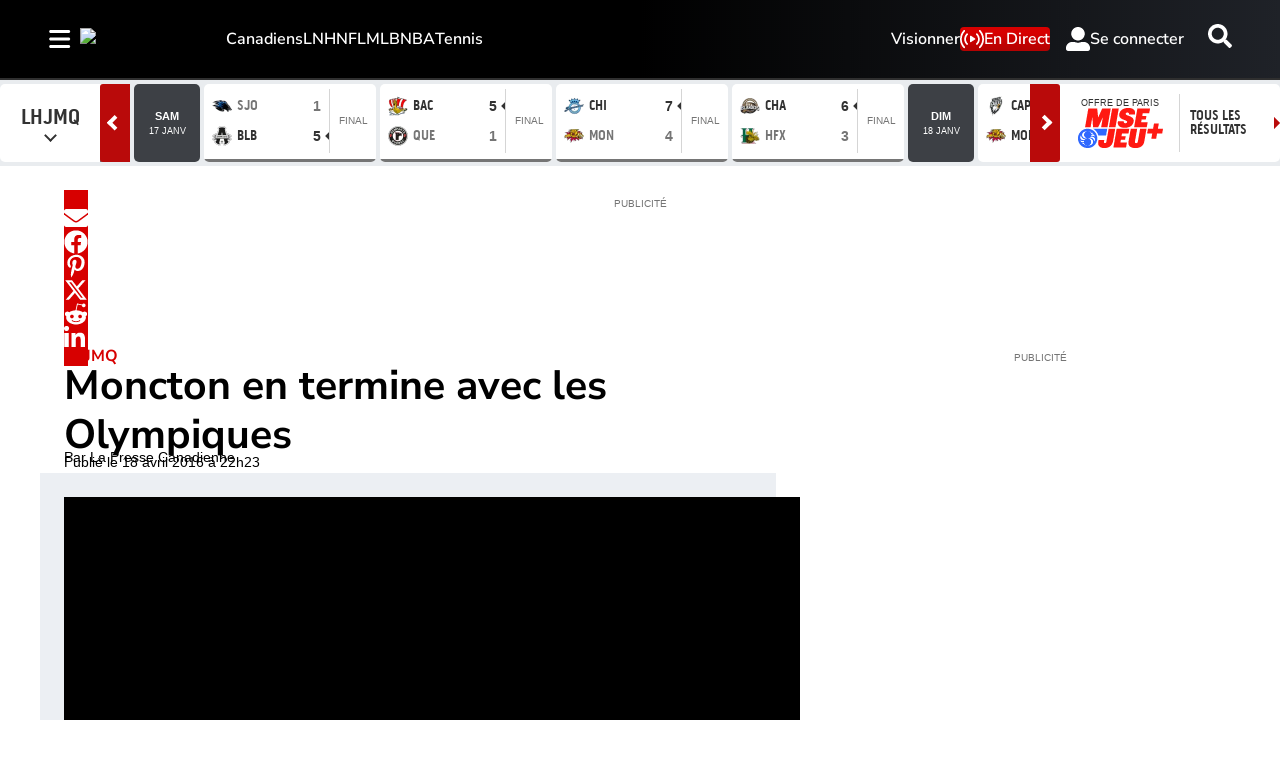

--- FILE ---
content_type: text/html; charset=utf-8
request_url: https://www.rds.ca/hockey/lhjmq/lhjmq-les-wildcats-eliminent-les-olympiques-en-six-parties-1.3294624
body_size: 36714
content:
<!DOCTYPE html><html lang="fr" dir="ltr"><head><link rel="preconnect" href="https://tru.am"/><link rel="dns-prefetch" href="https://tru.am"/><link rel="preconnect" href="https://cdn.confiant-integrations.net"/><link rel="dns-prefetch" href="https://cdn.confiant-integrations.net"/><link rel="preconnect" href="https://sb.scorecardresearch.com"/><link rel="dns-prefetch" href="https://sb.scorecardresearch.com"/><link rel="preconnect" href="https://c.amazon-adsystem.com"/><link rel="dns-prefetch" href="https://c.amazon-adsystem.com"/><link rel="preconnect" href="https://cdn.optimizely.com"/><link rel="dns-prefetch" href="https://cdn.optimizely.com"/><link rel="preconnect" href="https://cdn.permutive.com"/><link rel="dns-prefetch" href="https://cdn.permutive.com"/><link rel="preconnect" href="https://identity.mparticle.com"/><link rel="dns-prefetch" href="https://identity.mparticle.com"/><link rel="preconnect" href="https://jssdkcdns.mparticle.com"/><link rel="dns-prefetch" href="https://jssdkcdns.mparticle.com"/><link rel="preconnect" href="https://micro.rubiconproject.com"/><link rel="dns-prefetch" href="https://micro.rubiconproject.com"/><link rel="preconnect" href="https://cdn.confiant-integrations.net"/><link rel="dns-prefetch" href="https://cdn.confiant-integrations.net"/><link rel="preconnect" href="https://securepubads.g.doubleclick.net"/><link rel="dns-prefetch" href="https://securepubads.g.doubleclick.net"/><link rel="preconnect" href="https://googleads.g.doubleclick.net"/><link rel="dns-prefetch" href="https://googleads.g.doubleclick.net"/><link rel="preconnect" href="https://pagead2.googlesyndication.com"/><link rel="dns-prefetch" href="https://pagead2.googlesyndication.com"/><link rel="preconnect" href="https://s.ntv.io"/><link rel="dns-prefetch" href="https://s.ntv.io"/><link rel="preconnect" href="https://static.chartbeat.com"/><link rel="dns-prefetch" href="https://static.chartbeat.com"/><link rel="preconnect" href="https://config.aps.amazon-adsystem.com"/><link rel="dns-prefetch" href="https://config.aps.amazon-adsystem.com"/><link rel="preconnect" href="https://cdn.jsdelivr.net"/><link rel="dns-prefetch" href="https://cdn.jsdelivr.net"/><link rel="preconnect" href="https://s.go-mpulse.net"/><link rel="dns-prefetch" href="https://s.go-mpulse.net"/><link rel="preconnect" href="https://www.googletagmanager.com"/><link rel="dns-prefetch" href="https://www.googletagmanager.com"/><link rel="preconnect" href="https://pixel.tapad.com"/><link rel="dns-prefetch" href="https://pixel.tapad.com"/><link rel="preconnect" href="https://api.permutive.com"/><link rel="dns-prefetch" href="https://api.permutive.com"/><link rel="preconnect" href="https://www.queryly.com"/><link rel="dns-prefetch" href="https://www.queryly.com"/><link rel="preconnect" href="https://widgets.sports.bellmedia.ca"/><link rel="dns-prefetch" href="https://widgets.sports.bellmedia.ca"/><link rel="preconnect" href="https://jadserve.postrelease.com"/><link rel="dns-prefetch" href="https://jadserve.postrelease.com"/><link rel="preconnect" href="https://s3.us-west-2.amazonaws.com"/><link rel="dns-prefetch" href="https://s3.us-west-2.amazonaws.com"/><link rel="preconnect" href="https://tpc.googlesyndication.com"/><link rel="dns-prefetch" href="https://tpc.googlesyndication.com"/><link rel="preconnect" href="https://s0.2mdn.net"/><link rel="dns-prefetch" href="https://s0.2mdn.net"/><link rel="preconnect" href="https://www.googletagservices.com"/><link rel="dns-prefetch" href="https://www.googletagservices.com"/><link rel="preconnect" href="https://ad.doubleclick.net"/><link rel="dns-prefetch" href="https://ad.doubleclick.net"/><link rel="preconnect" href="https://eus.rubiconproject.com"/><link rel="dns-prefetch" href="https://eus.rubiconproject.com"/><link rel="preconnect" href="https://ib.adnxs.com"/><link rel="dns-prefetch" href="https://ib.adnxs.com"/><link rel="preconnect" href="https://prebid-server.rubiconproject.com"/><link rel="dns-prefetch" href="https://prebid-server.rubiconproject.com"/><link rel="preconnect" href="https://assets.a-mo.net"/><link rel="dns-prefetch" href="https://assets.a-mo.net"/><link rel="preconnect" href="https://d6vbkv8rsyksv.cloudfront.net"/><link rel="dns-prefetch" href="https://d6vbkv8rsyksv.cloudfront.net"/><link rel="preconnect" href="https://cdn.viafoura.net"/><link rel="dns-prefetch" href="https://cdn.viafoura.net"/><link rel="preconnect" href="https://api.viafoura.co"/><link rel="dns-prefetch" href="https://api.viafoura.co"/><link rel="preconnect" href="https://cdn-magiclinks.trackonomics.net"/><link rel="dns-prefetch" href="https://cdn-magiclinks.trackonomics.net"/><meta name="viewport" content="width=device-width, initial-scale=1"/><meta charset="UTF-8"/><link rel="icon" type="image/x-icon" href="/pf/resources/images/rds/favicon.ico?d=197"/><title>Moncton en termine avec les Olympiques</title><meta name="description" content="Les Wildcats, qui avaient récolté 12 points de moins que les Olympiques en saison régulière - 83 contre 95 - accèdent donc aux demi-finales de la Ligue de hockey junior majeur du Québec."/><meta name="twitter:description" content="Les Wildcats, qui avaient récolté 12 points de moins que les Olympiques en saison régulière - 83 contre 95 - accèdent donc aux demi-finales de la Ligue de hockey junior majeur du Québec."/><meta property="og:description" content="Les Wildcats, qui avaient récolté 12 points de moins que les Olympiques en saison régulière - 83 contre 95 - accèdent donc aux demi-finales de la Ligue de hockey junior majeur du Québec."/><meta name="keywords" content="LHJMQ,Hockey"/><meta property="og:title" content="Moncton en termine avec les Olympiques"/><meta name="twitter:title" content="Moncton en termine avec les Olympiques"/><meta property="og:image" content="https://www.rds.ca/resizer/v2/V437UFY33U4SULMD5QM6WGOWRQ.jpg?smart=true&amp;auth=31249b25221b1f27c560cf0ea22182779726aa26399a64532750552f20a8d5f7&amp;width=1200&amp;height=630"/><meta property="og:image:alt" content="Cameron Askew"/><meta name="twitter:image" content="https://www.rds.ca/resizer/v2/V437UFY33U4SULMD5QM6WGOWRQ.jpg?smart=true&amp;auth=31249b25221b1f27c560cf0ea22182779726aa26399a64532750552f20a8d5f7&amp;width=1200&amp;height=630"/><meta name="twitter:image:alt" content="Cameron Askew"/><meta property="og:type" content="article"/><meta name="robots" content="noarchive"/><meta property="og:site_name" content="RDS"/><meta property="og:url" content="https://www.rds.ca/hockey/lhjmq/lhjmq-les-wildcats-eliminent-les-olympiques-en-six-parties-1.3294624"/><meta name="twitter:site" content="@RDSca"/><meta name="twitter:card" content="summary_large_image"/><link rel="canonical" href="https://www.rds.ca/hockey/lhjmq/lhjmq-les-wildcats-eliminent-les-olympiques-en-six-parties-1.3294624"/><meta property="article:author" content="La Presse Canadienne"/><meta property="article:section" content="hockey/lhjmq"/><meta property="article:modified_time" content="2025-07-17T01:52:05.145Z"/><meta property="article:published_time" content="2016-04-19T02:23:00.836Z"/><script type="application/ld+json">{
  "@context": "https://schema.org",
  "@type": "NewsArticle",
  "mainEntityOfPage": "https://www.rds.ca/hockey/lhjmq/lhjmq-les-wildcats-eliminent-les-olympiques-en-six-parties-1.3294624",
  "isAccessibleForFree": true,
  "datePublished": "2016-04-19T02:23:00.836Z",
  "dateModified": "2025-07-17T01:52:05.145Z",
  "headline": "Moncton en termine avec les Olympiques",
  "dateline": "",
  "description": "Les Wildcats, qui avaient récolté 12 points de moins que les Olympiques en saison régulière - 83 contre 95 - accèdent donc aux demi-finales de la Ligue de hockey junior majeur du Québec.",
  "author": [
    {
      "@type": "Person",
      "name": "La Presse Canadienne"
    }
  ],
  "image": {
    "@type": "ImageObject",
    "url": "https://www.rds.ca/resizer/v2/V437UFY33U4SULMD5QM6WGOWRQ.jpg?auth=31249b25221b1f27c560cf0ea22182779726aa26399a64532750552f20a8d5f7",
    "height": 723,
    "width": 1288
  },
  "thumbnailUrl": "https://www.rds.ca/resizer/v2/V437UFY33U4SULMD5QM6WGOWRQ.jpg?auth=31249b25221b1f27c560cf0ea22182779726aa26399a64532750552f20a8d5f7&width=300",
  "correction": []
}</script><link id="fusion-template-styles" rel="stylesheet" type="text/css" href="/pf/dist/components/combinations/default.css?d=197&amp;mxId=00000000"/><link id="fusion-siteStyles-styles" rel="stylesheet" type="text/css" href="/pf/dist/css/tsn.css?d=197&amp;mxId=00000000"/><link rel="stylesheet" href="https://stackpath.bootstrapcdn.com/bootstrap/4.1.3/css/bootstrap.min.css"/><script type="application/javascript" id="polyfill-script">if(!Array.prototype.includes||!(window.Object && window.Object.assign)||!window.Promise||!window.Symbol||!window.fetch){document.write('<script type="application/javascript" src="/pf/dist/engine/polyfill.js?d=197&mxId=00000000" defer=""><\/script>')}</script><script id="fusion-engine-react-script" type="application/javascript" src="/pf/dist/engine/react.js?d=197&amp;mxId=00000000" defer=""></script><script id="fusion-engine-combinations-script" type="application/javascript" src="/pf/dist/components/combinations/default.js?d=197&amp;mxId=00000000" defer=""></script><style>body { writing-mode: horizontal-tb; }</style><script data-integration="inlineScripts">
    (function() {
      var _sf_async_config = window._sf_async_config = (window._sf_async_config || {});
      _sf_async_config.uid = 65778;
      _sf_async_config.domain = "rds.ca";
      _sf_async_config.useCanonical = false;
      _sf_async_config.useCanonicalDomain = false;
      _sf_async_config.path = '/hockey/lhjmq/lhjmq-les-wildcats-eliminent-les-olympiques-en-six-parties-1.3294624';
      _sf_async_config.flickerControl = false;
      _sf_async_config.sections = "hockey";
      _sf_async_config.authors = "La Presse Canadienne";
    })();
  ;
    window.addEventListener('DOMContentLoaded', (event) => {
      queryly.init("bafdb56e321f468e", document.querySelectorAll("#fusion-app"));
    });
  ;window.isIE = !!window.MSInputMethodContext && !!document.documentMode;</script><script id="permutiveInline">
  !function(n,e,o,r,i){if(!e){e=e||{},window.permutive=e,e.q=[],e.config=i||{},e.config.projectId=o,e.config.apiKey=r,e.config.environment=e.config.environment||"production";for(var t=["addon","identify","track","trigger","query","segment","segments","ready","on","once","user","consent"],c=0;c<t.length;c++){var f=t[c];e[f]=function(n){return function(){var o=Array.prototype.slice.call(arguments,0);e.q.push({functionName:n,arguments:o})}}(f)}}}(document,window.permutive,"289d106c-df24-4cd9-a9fa-753e928c23ad","b1a4360a-3db9-4b39-b09d-c3e14666840a",{}); 
  window.googletag=window.googletag||{},window.googletag.cmd=window.googletag.cmd||[],window.googletag.cmd.push(function(){if(0===window.googletag.pubads().getTargeting("permutive").length){var g=window.localStorage.getItem("_pdfps");window.googletag.pubads().setTargeting("permutive",g?JSON.parse(g):[])}}); 
  permutive.addon('web', {
  "page": {
    "user_info": {
      "authStatus": "anonymous"
    },
    "product_info": {
      "platform": "web",
      "productName": "rds",
      "environment": "production"
    },
    "page_info": {
      "type": "article",
      "siteSection": "hockey",
      "subsection1": "lhjmq",
      "name": "rds:hockey:lhjmq:lhjmq-les-wildcats-eliminent-les-olympiques-en-six-parties-1.3294624:article",
      "gsCat": []
    },
    "article_info": {
      "author": "La Presse Canadienne",
      "title": "Moncton en termine avec les Olympiques",
      "id": "/hockey/lhjmq/lhjmq-les-wildcats-eliminent-les-olympiques-en-six-parties-1.3294624"
    }
  }
})
  </script><script id="permutive" async="" src="https://cdn.permutive.com/289d106c-df24-4cd9-a9fa-753e928c23ad-web.js"></script><script id="amazon-header-bidding-inline" data-integration="amazonScript">!function(a9,a,p,s,t,A,g){if(a[a9])return;function q(c,r){a[a9]._Q.push([c,r])}a[a9]={init:function(){q("i",arguments)},fetchBids:function(){q("f",arguments)},setDisplayBids:function(){},targetingKeys:function(){return[]},_Q:[]};A=p.createElement(s);A.async=!0;A.src=t;g=p.getElementsByTagName(s)[0];g.parentNode.insertBefore(A,g)}("apstag",window,document,"script","https://c.amazon-adsystem.com/aax2/apstag.js");apstag.init({pubID: '3782',adServer: 'googletag'});</script><script id="magnite-inline" data-integration="gptScripts">var pbjs = pbjs || {};
  pbjs.que = pbjs.que || [];</script><script id="magnite-script" async="" src="https://micro.rubiconproject.com/prebid/dynamic/13126.js"></script><script id="confiant-script" async="" src="https://cdn.confiant-integrations.net/5rJjPRoNo_MlaGcpOA6YOlm0Fmw/gpt_and_prebid/config.js"></script><script id="gpt-inline" data-integration="gptScripts">window.googletag = window.googletag || { cmd: [] };</script><script id="gpt-script" async="" src="https://securepubads.g.doubleclick.net/tag/js/gpt.js"></script><script id="comscore" src="https://d6vbkv8rsyksv.cloudfront.net/prod/comscore/comscore.v7.11.1.js" async=""></script><script id="comscore-init" data-integration="comscoreInit">
    (function waitForComscore() {
      // Check if the Comscore namespace is available
      if (window.ns_ && window.ns_.analytics && window.ns_.analytics.configuration) {
        try {
          window.ns_.analytics.configuration.addClient(
            new window.ns_.analytics.configuration.PublisherConfiguration({
              publisherId: "3005664",
            })
          );
          // Enable debug/validation mode
          window.ns_.analytics.configuration.enableImplementationValidationMode();
          window.ns_.analytics.start();
        } catch (err) {
          console.warn("[Comscore] Initialization error:", err);
        }
      } else {
        // Retry every 100ms until Comscore is ready
        setTimeout(waitForComscore, 100);
      }
    })();
  </script><script id="comscoreInline" data-integration="comscoreInline">
    var _comscore = _comscore || [];
    _comscore.push({
      c1: "2",
      c2: "3005664",
      options: {
        enableFirstPartyCookie: true,
        bypassUserConsentRequirementFor1PCookie: true,
      },
    });
    (function() {
      var s = document.createElement("script"),
          el = document.getElementsByTagName("script")[0];
      s.async = true;
      s.src = "https://sb.scorecardresearch.com/cs/3005664/beacon.js";
      el.parentNode.insertBefore(s, el);
    })();
  </script><noscript id="comscore-noscript" data-integration="comscore"><img alt="comscore" src="https://sb.scorecardresearch.com/p?c1=2&amp;c2=3005664&amp;cv=4.4.0&amp;cj=1"/></noscript><script id="newrelic-script" src="/pf/resources/js/newrelic.js?d=197"></script><div id="ujet-widget" style="position:relative;z-index:999999"></div><script id="virtual-assistant-script" src="https://bell-prod-jb0r6z7.ca.ccaiplatform.com/web-sdk/v3/widget.js"></script><script id="virtual-assistant-inline" data-integration="virtualAssistantScript">
  window.addEventListener("DOMContentLoaded", function () {
    function getAuthToken() {
      return fetch('https://apigate.bell.ca/api/ccaip/auth/token', {
        method: 'POST',
        headers: {
          'Content-Type': 'application/json'
        }
      }).then(function (resp) {
        return resp.json().then(function (data) {
          return data;
        });
      });
    }

    if (typeof UJET === 'undefined') {
      return;
    }

    var ujet = new UJET({
      companyId: "172685537896324428e5486e9f03816b6",
      authenticate: getAuthToken,
      host: "https://bell-prod-jb0r6z7.ca.ccaiplatform.com",
      lang: "fr-CA",
    });
    ujet.config({
    menuKey: "CHAT VA | WEB | FR | RDS",
    messages: {
    en: {
        menu: {
            greeting: "",
            queueMessage: ""
        },
        chat: {
            startMessage: "",
            "muteChat": "Mute Chat"
        },
        rating: {
            formTitle: "How satisfied were you with the service you received today?",
            resultTitle: "Thank you",
            resultSubtitle: "Your feedback has been submitted"
        }
    },
    'fr-CA': {
        menu: {
            greeting: "",
            queueMessage: ""
        },
        chat: {
            startMessage: "",
            "muteChat": "Réactiver le son de la conversation"
        },
        rating: {
            formTitle: "Quel est votre niveau de satisfaction concernant le service reçu aujourd’hui ?",
            resultTitle: "Merci",
            resultSubtitle: "Vos commentaires ont été soumis"
        }
    }
    },
    preferredChannel: "chat",
    disableLauncher: true,
      customData: {
        "Province": {
            "label": "Province",
            "value": "on"
        },
        "Language": {
            "label": "Language",
            "value": "fr-CA"
        },
        "brand": {
            "label": "brand",
            "value": "Bell Media - RDS"
        },
        "chat_id":{
          "label": "chat_id",
          "value": ""
        },
        "domain": {
            "label": "domain",
            "value": "consumer"
        }
    }})

    ujet.mount("#ujet-widget");

 const ccaasWidgetElement = document.getElementById("ujet-widget");

    if (ccaasWidgetElement?.shadowRoot) {
      const shadow = ccaasWidgetElement.shadowRoot;

      const link = document.createElement("link");
      link.setAttribute("rel", "stylesheet");
      link.setAttribute("type", "text/css");
      link.setAttribute("href", "/pf/resources/css/echat/echat.css?d=197");
      shadow.appendChild(link);
    }

function updateVirtualAgentAvatars() {
  document.querySelectorAll('.message-item[data-from="virtual_agent"] .message_avatar img').forEach(function(img) {
    img.src = '/pf/resources/images/sports/rds/agentIcon.png?d=197'; 
  });
}

// Initial run
updateVirtualAgentAvatars();

if (ccaasWidgetElement) {
  const observer = new MutationObserver(updateVirtualAgentAvatars);
  observer.observe(ccaasWidgetElement, { childList: true, subtree: true });
}
  const openText = "Cliquez pour ouvrir";
  const closeText = "Cliquez pour fermer";

    var launcher = document.getElementById('launcher');
      launcher?.addEventListener('click', function() {
        if (ujet.visible) {
          ujet.hide();
          launcher.textContent = openText;
        } else {
          ujet.show();
          launcher.textContent = closeText;
        }
    });
    
    });</script><script type="text/javascript" src="https://cdn.cookielaw.org/consent/4a8ce248-3a92-4e12-99f7-e6fa2ae4c4e2/OtAutoBlock.js"></script><script src="https://cdn.cookielaw.org/scripttemplates/otSDKStub.js" type="text/javascript" data-domain-script="4a8ce248-3a92-4e12-99f7-e6fa2ae4c4e2"></script><script>
            function OptanonWrapper() {
              const removeOverflow = () => {
                document.documentElement.style.setProperty('overflow', '');
                document.body.style.setProperty('overflow', '');
              };

              removeOverflow();

              const observer = new MutationObserver(() => {
                removeOverflow();
              });

              observer.observe(document.documentElement, {
                attributes: true,
                attributeFilter: ['style']
              });
              observer.observe(document.body, {
                attributes: true,
                attributeFilter: ['style']
              });
            }
            </script><script async="" data-integration="nativo-ad" src="https://s.ntv.io/serve/load.js"></script><script async="" data-integration="chartbeat" src="https://static.chartbeat.com/js/chartbeat_video.js"></script><script async="" src="https://static.chartbeat.com/js/chartbeat_mab.js"></script><script defer="" data-integration="queryly" src="https://www.queryly.com/js/queryly.v4.min.js"></script>
<script>(window.BOOMR_mq=window.BOOMR_mq||[]).push(["addVar",{"rua.upush":"false","rua.cpush":"false","rua.upre":"false","rua.cpre":"false","rua.uprl":"false","rua.cprl":"false","rua.cprf":"false","rua.trans":"","rua.cook":"false","rua.ims":"false","rua.ufprl":"false","rua.cfprl":"false","rua.isuxp":"false","rua.texp":"norulematch","rua.ceh":"false","rua.ueh":"false","rua.ieh.st":"0"}]);</script>
                              <script>!function(e){var n="https://s.go-mpulse.net/boomerang/";if("False"=="True")e.BOOMR_config=e.BOOMR_config||{},e.BOOMR_config.PageParams=e.BOOMR_config.PageParams||{},e.BOOMR_config.PageParams.pci=!0,n="https://s2.go-mpulse.net/boomerang/";if(window.BOOMR_API_key="GS4XY-ZZN3E-KBP8U-YUYWY-FQQZH",function(){function e(){if(!o){var e=document.createElement("script");e.id="boomr-scr-as",e.src=window.BOOMR.url,e.async=!0,i.parentNode.appendChild(e),o=!0}}function t(e){o=!0;var n,t,a,r,d=document,O=window;if(window.BOOMR.snippetMethod=e?"if":"i",t=function(e,n){var t=d.createElement("script");t.id=n||"boomr-if-as",t.src=window.BOOMR.url,BOOMR_lstart=(new Date).getTime(),e=e||d.body,e.appendChild(t)},!window.addEventListener&&window.attachEvent&&navigator.userAgent.match(/MSIE [67]\./))return window.BOOMR.snippetMethod="s",void t(i.parentNode,"boomr-async");a=document.createElement("IFRAME"),a.src="about:blank",a.title="",a.role="presentation",a.loading="eager",r=(a.frameElement||a).style,r.width=0,r.height=0,r.border=0,r.display="none",i.parentNode.appendChild(a);try{O=a.contentWindow,d=O.document.open()}catch(_){n=document.domain,a.src="javascript:var d=document.open();d.domain='"+n+"';void(0);",O=a.contentWindow,d=O.document.open()}if(n)d._boomrl=function(){this.domain=n,t()},d.write("<bo"+"dy onload='document._boomrl();'>");else if(O._boomrl=function(){t()},O.addEventListener)O.addEventListener("load",O._boomrl,!1);else if(O.attachEvent)O.attachEvent("onload",O._boomrl);d.close()}function a(e){window.BOOMR_onload=e&&e.timeStamp||(new Date).getTime()}if(!window.BOOMR||!window.BOOMR.version&&!window.BOOMR.snippetExecuted){window.BOOMR=window.BOOMR||{},window.BOOMR.snippetStart=(new Date).getTime(),window.BOOMR.snippetExecuted=!0,window.BOOMR.snippetVersion=12,window.BOOMR.url=n+"GS4XY-ZZN3E-KBP8U-YUYWY-FQQZH";var i=document.currentScript||document.getElementsByTagName("script")[0],o=!1,r=document.createElement("link");if(r.relList&&"function"==typeof r.relList.supports&&r.relList.supports("preload")&&"as"in r)window.BOOMR.snippetMethod="p",r.href=window.BOOMR.url,r.rel="preload",r.as="script",r.addEventListener("load",e),r.addEventListener("error",function(){t(!0)}),setTimeout(function(){if(!o)t(!0)},3e3),BOOMR_lstart=(new Date).getTime(),i.parentNode.appendChild(r);else t(!1);if(window.addEventListener)window.addEventListener("load",a,!1);else if(window.attachEvent)window.attachEvent("onload",a)}}(),"".length>0)if(e&&"performance"in e&&e.performance&&"function"==typeof e.performance.setResourceTimingBufferSize)e.performance.setResourceTimingBufferSize();!function(){if(BOOMR=e.BOOMR||{},BOOMR.plugins=BOOMR.plugins||{},!BOOMR.plugins.AK){var n=""=="true"?1:0,t="",a="clmbqwix2fpfq2lmtdoa-f-839761a02-clientnsv4-s.akamaihd.net",i="false"=="true"?2:1,o={"ak.v":"39","ak.cp":"1740387","ak.ai":parseInt("1128200",10),"ak.ol":"0","ak.cr":9,"ak.ipv":4,"ak.proto":"h2","ak.rid":"7724d005","ak.r":52356,"ak.a2":n,"ak.m":"dscr","ak.n":"ff","ak.bpcip":"18.216.24.0","ak.cport":57680,"ak.gh":"23.52.107.105","ak.quicv":"","ak.tlsv":"tls1.3","ak.0rtt":"","ak.0rtt.ed":"","ak.csrc":"-","ak.acc":"","ak.t":"1768724700","ak.ak":"hOBiQwZUYzCg5VSAfCLimQ==ioMvVk9pR3Nnv1TYVBH2TzyvsPSoQBgYCY/3DQu4mpaLjpVFZODjFR47FD6i8uct8hojUY84mEIKVHNcQ12SwdVKx/GCeumnvzX0Gp7iSwXFqTev1S0QKsI1oeSuoP/1MZcqriJIad5Q/7saflYukU9PvZ+kXxa06gB2WnspNrgdzcY+/s5YvtbzzgEHL6c2JKiDtsyKFwiy5NDoLT6UnFZSIIb9y7XN49FxbIQG2I3vbeI9V66F3HTOn6nZMv0L9VN0ABsoVXvpalrUJO28GuLJnlnhhp44/qE5Yf7z6Uw/JfZ2wyHAgQEyFE8KL/LsodH76rUzbEpeD+Uo/pBhlw6L0Ja2wHq2i8sxLzDfRos3aKEiZYq+sVzGphVReFYy7xcNPMn8e3FVvkGFwKp1oJPvLFJavdwlh4fAU9WHD4w=","ak.pv":"19","ak.dpoabenc":"","ak.tf":i};if(""!==t)o["ak.ruds"]=t;var r={i:!1,av:function(n){var t="http.initiator";if(n&&(!n[t]||"spa_hard"===n[t]))o["ak.feo"]=void 0!==e.aFeoApplied?1:0,BOOMR.addVar(o)},rv:function(){var e=["ak.bpcip","ak.cport","ak.cr","ak.csrc","ak.gh","ak.ipv","ak.m","ak.n","ak.ol","ak.proto","ak.quicv","ak.tlsv","ak.0rtt","ak.0rtt.ed","ak.r","ak.acc","ak.t","ak.tf"];BOOMR.removeVar(e)}};BOOMR.plugins.AK={akVars:o,akDNSPreFetchDomain:a,init:function(){if(!r.i){var e=BOOMR.subscribe;e("before_beacon",r.av,null,null),e("onbeacon",r.rv,null,null),r.i=!0}return this},is_complete:function(){return!0}}}}()}(window);</script></head><body class="b-body l-article"><a class="skip-main" href="#main">Passer au contenu principal</a><div id="fusion-app" class="c-stack b-application" data-style-direction="vertical" data-style-justification="start" data-style-alignment="unset" data-style-inline="false" data-style-wrap="nowrap"><div class="b-right-rail"><header class="c-stack b-right-rail__navigation" data-style-direction="vertical" data-style-justification="start" data-style-alignment="unset" data-style-inline="false" data-style-wrap="nowrap"><nav id="main-nav" class="b-header-nav-chain-custom " aria-label="Menu des sections"><div class="b-header-nav-chain-custom__top-layout"><div class="b-header-nav-chain-custom__nav-left"><div class="nav-components--mobile" data-testid="nav-chain-nav-components-mobile-left"><div class="menu-widget"><button data-testid="nav-chain-nav-section-button" aria-label="Sections" class="c-button c-button--small c-button--secondary-reverse b-header-nav-chain-custom__nav-section-button" type="button"><svg class="c-icon" width="48" height="48" xmlns="http://www.w3.org/2000/svg" viewBox="0 0 512 512" fill="currentColor" aria-hidden="true" focusable="false"><path d="M25 96C25 78.33 39.33 64 57 64H441C458.7 64 473 78.33 473 96C473 113.7 458.7 128 441 128H57C39.33 128 25 113.7 25 96ZM25 256C25 238.3 39.33 224 57 224H441C458.7 224 473 238.3 473 256C473 273.7 458.7 288 441 288H57C39.33 288 25 273.7 25 256ZM441 448H57C39.33 448 25 433.7 25 416C25 398.3 39.33 384 57 384H441C458.7 384 473 398.3 473 416C473 433.7 458.7 448 441 448Z"></path></svg></button></div></div><div class="nav-components--desktop" data-testid="nav-chain-nav-components-desktop-left"><div class="menu-widget"><button data-testid="nav-chain-nav-section-button" aria-label="Sections" class="c-button c-button--small c-button--secondary-reverse b-header-nav-chain-custom__nav-section-button" type="button"><span>Sections</span><svg class="c-icon" width="48" height="48" xmlns="http://www.w3.org/2000/svg" viewBox="0 0 512 512" fill="currentColor" aria-hidden="true" focusable="false"><path d="M25 96C25 78.33 39.33 64 57 64H441C458.7 64 473 78.33 473 96C473 113.7 458.7 128 441 128H57C39.33 128 25 113.7 25 96ZM25 256C25 238.3 39.33 224 57 224H441C458.7 224 473 238.3 473 256C473 273.7 458.7 288 441 288H57C39.33 288 25 273.7 25 256ZM441 448H57C39.33 448 25 433.7 25 416C25 398.3 39.33 384 57 384H441C458.7 384 473 398.3 473 416C473 433.7 458.7 448 441 448Z"></path></svg></button></div></div></div><div style="width:200px;height:60px" aria-hidden="true"></div><nav aria-label="Principaux liens" class="c-stack b-header-nav-chain-custom__links-list" data-style-direction="horizontal" data-style-justification="start" data-style-alignment="center" data-style-inline="false" data-style-wrap="wrap"><span class="b-header-nav-chain-custom__links-list-item"><a class="c-link" href="/hockey/canadiens">Canadiens</a></span><span class="b-header-nav-chain-custom__links-list-item"><a class="c-link" href="/hockey/lnh">LNH</a></span><span class="b-header-nav-chain-custom__links-list-item"><a class="c-link" href="/football/nfl">NFL</a></span><span class="b-header-nav-chain-custom__links-list-item"><a class="c-link" href="/baseball/mlb">MLB</a></span><span class="b-header-nav-chain-custom__links-list-item"><a class="c-link" href="/basketball/nba">NBA</a></span><span class="b-header-nav-chain-custom__links-list-item"><a class="c-link" href="/tennis">Tennis</a></span></nav><div class="b-header-nav-chain-custom__nav-right"><div class="nav-components--mobile" data-testid="nav-chain-nav-components-mobile-right"><div class="menu-widget"><a aria-label="Resultats" class="c-link b-nav-cta b-nav-cta__scores" href="https://www.rds.ca/resultats/" rel="noreferrer" target="_blank"><svg class="c-icon" width="48" height="48" xmlns="http://www.w3.org/2000/svg" viewBox="0 0 24 24" preserveAspectRatio="xMinYMid meet" fill="currentColor" stroke="currentColor" aria-hidden="true" focusable="false"><g clip-path="url(#clip0_4855_70788)"><path d="M27.5 21.56H1.5C0.67 21.56 0 20.77 0 19.8V1.76C0 0.79 0.67 0 1.5 0H27.5C28.33 0 29 0.79 29 1.76V19.81C29 20.78 28.33 21.57 27.5 21.57V21.56Z" fill="white"></path><path d="M4.54883 10.2637C4.54883 9.24805 4.65234 8.43164 4.85938 7.81445C5.07031 7.19336 5.38086 6.71484 5.79102 6.37891C6.20508 6.04297 6.72461 5.875 7.34961 5.875C7.81055 5.875 8.21484 5.96875 8.5625 6.15625C8.91016 6.33984 9.19727 6.60742 9.42383 6.95898C9.65039 7.30664 9.82812 7.73242 9.95703 8.23633C10.0859 8.73633 10.1504 9.41211 10.1504 10.2637C10.1504 11.2715 10.0469 12.0859 9.83984 12.707C9.63281 13.3242 9.32227 13.8027 8.9082 14.1426C8.49805 14.4785 7.97852 14.6465 7.34961 14.6465C6.52148 14.6465 5.87109 14.3496 5.39844 13.7559C4.83203 13.041 4.54883 11.877 4.54883 10.2637ZM5.63281 10.2637C5.63281 11.6738 5.79688 12.6133 6.125 13.082C6.45703 13.5469 6.86523 13.7793 7.34961 13.7793C7.83398 13.7793 8.24023 13.5449 8.56836 13.0762C8.90039 12.6074 9.06641 11.6699 9.06641 10.2637C9.06641 8.84961 8.90039 7.91016 8.56836 7.44531C8.24023 6.98047 7.83008 6.74805 7.33789 6.74805C6.85352 6.74805 6.4668 6.95312 6.17773 7.36328C5.81445 7.88672 5.63281 8.85352 5.63281 10.2637Z" fill="black"></path><path d="M24.0918 13.4863V14.5H18.4141C18.4062 14.2461 18.4473 14.002 18.5371 13.7676C18.6816 13.3809 18.9121 13 19.2285 12.625C19.5488 12.25 20.0098 11.8164 20.6113 11.3242C21.5449 10.5586 22.1758 9.95312 22.5039 9.50781C22.832 9.05859 22.9961 8.63477 22.9961 8.23633C22.9961 7.81836 22.8457 7.4668 22.5449 7.18164C22.248 6.89258 21.8594 6.74805 21.3789 6.74805C20.8711 6.74805 20.4648 6.90039 20.1602 7.20508C19.8555 7.50977 19.7012 7.93164 19.6973 8.4707L18.6133 8.35938C18.6875 7.55078 18.9668 6.93555 19.4512 6.51367C19.9355 6.08789 20.5859 5.875 21.4023 5.875C22.2266 5.875 22.8789 6.10352 23.3594 6.56055C23.8398 7.01758 24.0801 7.58398 24.0801 8.25977C24.0801 8.60352 24.0098 8.94141 23.8691 9.27344C23.7285 9.60547 23.4941 9.95508 23.166 10.3223C22.8418 10.6895 22.3008 11.1934 21.543 11.834C20.9102 12.3652 20.5039 12.7266 20.3242 12.918C20.1445 13.1055 19.9961 13.2949 19.8789 13.4863H24.0918Z" fill="black"></path><path d="M15 2H14V20H15V2Z" fill="black"></path></g><defs><clipPath id="clip0_4855_70788"><rect width="29" height="21.7" fill="white"></rect></clipPath></defs></svg>Resultats<span class="visually-hidden">Opens in new window</span></a></div></div><div class="nav-components--desktop" data-testid="nav-chain-nav-components-desktop-right"><div class="menu-widget"><nav aria-label="More Links" class="c-stack b-links-bar" data-style-direction="horizontal" data-style-justification="center" data-style-alignment="unset" data-style-inline="false" data-style-wrap="wrap"><a class="c-link" href="/videos">Visionner</a></nav><hr class="c-divider"/></div><div class="menu-widget"><a aria-label="En Direct" class="c-link b-nav-cta b-nav-cta__live" href="/emissions/en-direct/"><svg class="c-icon" width="48" height="48" xmlns="http://www.w3.org/2000/svg" viewBox="0 0 24 24" preserveAspectRatio="xMinYMid meet" fill="currentColor" stroke="currentColor" aria-hidden="true" focusable="false"><g><path d="M7.13032 17.8629C6.92145 17.8624 6.71966 17.7871 6.56161 17.6505C5.82273 16.9416 5.23548 16.0901 4.83545 15.1475C4.43542 14.2049 4.23095 13.191 4.23442 12.167C4.24697 10.0734 5.07073 8.06612 6.53253 6.56722C6.70188 6.40867 6.92727 6.32389 7.15913 6.33153C7.39098 6.33917 7.6103 6.4386 7.76885 6.60794C7.9274 6.77729 8.01218 7.00268 8.00454 7.23453C7.9969 7.46639 7.89747 7.68572 7.72812 7.84426C6.62549 9.01576 6.00264 10.5584 5.98273 12.167C5.97682 12.9407 6.12603 13.7077 6.42157 14.4226C6.71711 15.1376 7.15298 15.7861 7.7034 16.3298C7.83885 16.4468 7.93505 16.6026 7.97895 16.7762C8.02285 16.9497 8.01234 17.1325 7.94883 17.2999C7.88532 17.4672 7.77189 17.611 7.62391 17.7117C7.47594 17.8124 7.30058 17.8652 7.1216 17.8629H7.13032Z"></path><path d="M4.20677 21.1946C3.99686 21.1946 3.79414 21.1181 3.63661 20.9793C2.4737 19.8366 1.5525 18.4716 0.927815 16.9656C0.303132 15.4597 -0.012272 13.8434 0.000365255 12.2131C0.00905995 8.86952 1.30136 5.65698 3.61043 3.23881C3.69434 3.16024 3.79295 3.09903 3.90059 3.05869C4.00823 3.01835 4.12278 2.99966 4.23766 3.00372C4.35254 3.00777 4.46548 3.03448 4.57001 3.08232C4.67454 3.13015 4.76859 3.19816 4.84675 3.28244C5.00497 3.45577 5.08913 3.6841 5.08125 3.91865C5.07337 4.1532 4.97407 4.37536 4.80457 4.53768C2.86502 6.62637 1.77566 9.36428 1.75013 12.2145C1.7459 14.9904 2.83667 17.6559 4.78566 19.6325C4.96039 19.7892 5.06699 20.008 5.08275 20.2422C5.09851 20.4764 5.02218 20.7075 4.87003 20.8862C4.78837 20.9826 4.68677 21.06 4.57226 21.1133C4.45775 21.1665 4.33305 21.1942 4.20677 21.1946Z"></path><path d="M16.8608 17.8628C16.6816 17.8644 16.5062 17.8108 16.3585 17.7092C16.2108 17.6076 16.098 17.4629 16.0354 17.295C15.9728 17.127 15.9635 16.9439 16.0086 16.7704C16.0537 16.5969 16.1512 16.4416 16.2877 16.3254C16.8371 15.7818 17.2722 15.1336 17.5672 14.4192C17.8622 13.7048 18.0112 12.9385 18.0055 12.1656C17.9857 10.5569 17.3628 9.01422 16.2601 7.84281C16.0908 7.68407 15.9914 7.46455 15.9839 7.23256C15.9764 7.00057 16.0613 6.7751 16.2201 6.60575C16.3788 6.4364 16.5983 6.33706 16.8303 6.32956C17.0623 6.32206 17.2878 6.40702 17.4571 6.56576C18.9189 8.06466 19.7427 10.0719 19.7553 12.1656C19.7587 13.1895 19.5543 14.2035 19.1542 15.1461C18.7542 16.0886 18.1669 16.9402 17.4281 17.649C17.2706 17.7858 17.0694 17.8616 16.8608 17.8628Z"></path><path d="M19.7817 21.195C19.6555 21.1947 19.5308 21.1669 19.4163 21.1137C19.3017 21.0605 19.2001 20.983 19.1185 20.8867C18.967 20.7072 18.8917 20.4757 18.9086 20.2415C18.9254 20.0072 19.0331 19.7889 19.2087 19.6329C21.1573 17.6562 22.2475 14.9907 22.2428 12.215C22.2175 9.36467 21.1281 6.62667 19.1883 4.53813C19.0191 4.37518 18.9203 4.15256 18.913 3.91778C18.9057 3.68299 18.9904 3.45464 19.149 3.28144C19.2267 3.19644 19.3205 3.1278 19.425 3.07955C19.5295 3.03131 19.6426 3.00443 19.7576 3.0005C19.8726 2.99657 19.9873 3.01567 20.0949 3.05667C20.2024 3.09767 20.3007 3.15975 20.3839 3.23927C22.6949 5.65712 23.9888 8.87032 23.9983 12.215C24.011 13.8453 23.6956 15.4616 23.0709 16.9676C22.4462 18.4735 21.525 19.8385 20.3621 20.9812C20.2017 21.1217 19.995 21.1978 19.7817 21.195Z"></path><path d="M9.99219 14.5132V9.37157C9.99226 9.24512 10.028 9.12125 10.0953 9.0142C10.1626 8.90716 10.2588 8.82129 10.3727 8.76644C10.4867 8.7116 10.6138 8.69002 10.7394 8.70418C10.8651 8.71834 10.9842 8.76767 11.0831 8.8465L15.0524 11.418C15.1312 11.481 15.1948 11.5609 15.2386 11.6518C15.2823 11.7427 15.305 11.8423 15.305 11.9431C15.305 12.044 15.2823 12.1436 15.2386 12.2345C15.1948 12.3254 15.1312 12.4052 15.0524 12.4682L11.0831 15.0397C10.9841 15.1186 10.8648 15.168 10.7391 15.1821C10.6133 15.1962 10.4861 15.1745 10.3721 15.1195C10.2581 15.0645 10.1619 14.9784 10.0947 14.8711C10.0275 14.7639 9.99198 14.6398 9.99219 14.5132Z"></path></g></svg>En Direct</a></div><div class="menu-widget"><div class="b-sign-in-block__container"><button class="c-button c-button--medium c-button--default b-sign-in-block" type="button"><svg class="c-icon" width="24" height="24" xmlns="http://www.w3.org/2000/svg" viewBox="0 0 512 512" fill="currentColor" aria-hidden="true" focusable="false"><path d="M256 288c79.5 0 144-64.5 144-144S335.5 0 256 0 112 64.5 112 144s64.5 144 144 144zm128 32h-55.1c-22.2 10.2-46.9 16-72.9 16s-50.6-5.8-72.9-16H128C57.3 320 0 377.3 0 448v16c0 26.5 21.5 48 48 48h416c26.5 0 48-21.5 48-48v-16c0-70.7-57.3-128-128-128z"></path></svg><span>Se connecter</span></button></div></div><div class="menu-widget"><button aria-label="Rechercher" class="c-button c-button--small c-button--secondary-reverse queryly-button--nav-bar" type="button"><svg class="c-icon" width="24" height="24" xmlns="http://www.w3.org/2000/svg" viewBox="0 0 512 512" fill="currentColor" aria-hidden="true" focusable="false"><path d="M505 442.7L405.3 343c-4.5-4.5-10.6-7-17-7H372c27.6-35.3 44-79.7 44-128C416 93.1 322.9 0 208 0S0 93.1 0 208s93.1 208 208 208c48.3 0 92.7-16.4 128-44v16.3c0 6.4 2.5 12.5 7 17l99.7 99.7c9.4 9.4 24.6 9.4 33.9 0l28.3-28.3c9.4-9.4 9.4-24.6.1-34zM208 336c-70.7 0-128-57.2-128-128 0-70.7 57.2-128 128-128 70.7 0 128 57.2 128 128 0 70.7-57.2 128-128 128z"></path></svg></button></div></div></div></div><div id="flyout-overlay" data-testid="nav-chain-flyout-overlay" class="c-stack b-header-nav-chain-custom__flyout-overlay closed" data-style-direction="vertical" data-style-justification="start" data-style-alignment="unset" data-style-inline="false" data-style-wrap="nowrap"><div class="c-stack b-header-nav-chain-custom__flyout-nav-wrapper closed" data-style-direction="vertical" data-style-justification="start" data-style-alignment="unset" data-style-inline="false" data-style-wrap="nowrap"><div class="nav-menu"><div data-testid="nav-chain-nav-components-mobile" class="c-stack nav-components--mobile" data-style-direction="vertical" data-style-justification="start" data-style-alignment="unset" data-style-inline="false" data-style-wrap="nowrap"><div class="menu-widget"><div class="b-sign-in-block__container"><button class="c-button c-button--medium c-button--default b-sign-in-block" type="button"><svg class="c-icon" width="24" height="24" xmlns="http://www.w3.org/2000/svg" viewBox="0 0 512 512" fill="currentColor" aria-hidden="true" focusable="false"><path d="M256 288c79.5 0 144-64.5 144-144S335.5 0 256 0 112 64.5 112 144s64.5 144 144 144zm128 32h-55.1c-22.2 10.2-46.9 16-72.9 16s-50.6-5.8-72.9-16H128C57.3 320 0 377.3 0 448v16c0 26.5 21.5 48 48 48h416c26.5 0 48-21.5 48-48v-16c0-70.7-57.3-128-128-128z"></path></svg><span>Se connecter</span></button></div></div><div class="menu-widget"><a aria-label="En Direct" class="c-link b-nav-cta b-nav-cta__live" href="/emissions/en-direct/"><svg class="c-icon" width="48" height="48" xmlns="http://www.w3.org/2000/svg" viewBox="0 0 24 24" preserveAspectRatio="xMinYMid meet" fill="currentColor" stroke="currentColor" aria-hidden="true" focusable="false"><g><path d="M7.13032 17.8629C6.92145 17.8624 6.71966 17.7871 6.56161 17.6505C5.82273 16.9416 5.23548 16.0901 4.83545 15.1475C4.43542 14.2049 4.23095 13.191 4.23442 12.167C4.24697 10.0734 5.07073 8.06612 6.53253 6.56722C6.70188 6.40867 6.92727 6.32389 7.15913 6.33153C7.39098 6.33917 7.6103 6.4386 7.76885 6.60794C7.9274 6.77729 8.01218 7.00268 8.00454 7.23453C7.9969 7.46639 7.89747 7.68572 7.72812 7.84426C6.62549 9.01576 6.00264 10.5584 5.98273 12.167C5.97682 12.9407 6.12603 13.7077 6.42157 14.4226C6.71711 15.1376 7.15298 15.7861 7.7034 16.3298C7.83885 16.4468 7.93505 16.6026 7.97895 16.7762C8.02285 16.9497 8.01234 17.1325 7.94883 17.2999C7.88532 17.4672 7.77189 17.611 7.62391 17.7117C7.47594 17.8124 7.30058 17.8652 7.1216 17.8629H7.13032Z"></path><path d="M4.20677 21.1946C3.99686 21.1946 3.79414 21.1181 3.63661 20.9793C2.4737 19.8366 1.5525 18.4716 0.927815 16.9656C0.303132 15.4597 -0.012272 13.8434 0.000365255 12.2131C0.00905995 8.86952 1.30136 5.65698 3.61043 3.23881C3.69434 3.16024 3.79295 3.09903 3.90059 3.05869C4.00823 3.01835 4.12278 2.99966 4.23766 3.00372C4.35254 3.00777 4.46548 3.03448 4.57001 3.08232C4.67454 3.13015 4.76859 3.19816 4.84675 3.28244C5.00497 3.45577 5.08913 3.6841 5.08125 3.91865C5.07337 4.1532 4.97407 4.37536 4.80457 4.53768C2.86502 6.62637 1.77566 9.36428 1.75013 12.2145C1.7459 14.9904 2.83667 17.6559 4.78566 19.6325C4.96039 19.7892 5.06699 20.008 5.08275 20.2422C5.09851 20.4764 5.02218 20.7075 4.87003 20.8862C4.78837 20.9826 4.68677 21.06 4.57226 21.1133C4.45775 21.1665 4.33305 21.1942 4.20677 21.1946Z"></path><path d="M16.8608 17.8628C16.6816 17.8644 16.5062 17.8108 16.3585 17.7092C16.2108 17.6076 16.098 17.4629 16.0354 17.295C15.9728 17.127 15.9635 16.9439 16.0086 16.7704C16.0537 16.5969 16.1512 16.4416 16.2877 16.3254C16.8371 15.7818 17.2722 15.1336 17.5672 14.4192C17.8622 13.7048 18.0112 12.9385 18.0055 12.1656C17.9857 10.5569 17.3628 9.01422 16.2601 7.84281C16.0908 7.68407 15.9914 7.46455 15.9839 7.23256C15.9764 7.00057 16.0613 6.7751 16.2201 6.60575C16.3788 6.4364 16.5983 6.33706 16.8303 6.32956C17.0623 6.32206 17.2878 6.40702 17.4571 6.56576C18.9189 8.06466 19.7427 10.0719 19.7553 12.1656C19.7587 13.1895 19.5543 14.2035 19.1542 15.1461C18.7542 16.0886 18.1669 16.9402 17.4281 17.649C17.2706 17.7858 17.0694 17.8616 16.8608 17.8628Z"></path><path d="M19.7817 21.195C19.6555 21.1947 19.5308 21.1669 19.4163 21.1137C19.3017 21.0605 19.2001 20.983 19.1185 20.8867C18.967 20.7072 18.8917 20.4757 18.9086 20.2415C18.9254 20.0072 19.0331 19.7889 19.2087 19.6329C21.1573 17.6562 22.2475 14.9907 22.2428 12.215C22.2175 9.36467 21.1281 6.62667 19.1883 4.53813C19.0191 4.37518 18.9203 4.15256 18.913 3.91778C18.9057 3.68299 18.9904 3.45464 19.149 3.28144C19.2267 3.19644 19.3205 3.1278 19.425 3.07955C19.5295 3.03131 19.6426 3.00443 19.7576 3.0005C19.8726 2.99657 19.9873 3.01567 20.0949 3.05667C20.2024 3.09767 20.3007 3.15975 20.3839 3.23927C22.6949 5.65712 23.9888 8.87032 23.9983 12.215C24.011 13.8453 23.6956 15.4616 23.0709 16.9676C22.4462 18.4735 21.525 19.8385 20.3621 20.9812C20.2017 21.1217 19.995 21.1978 19.7817 21.195Z"></path><path d="M9.99219 14.5132V9.37157C9.99226 9.24512 10.028 9.12125 10.0953 9.0142C10.1626 8.90716 10.2588 8.82129 10.3727 8.76644C10.4867 8.7116 10.6138 8.69002 10.7394 8.70418C10.8651 8.71834 10.9842 8.76767 11.0831 8.8465L15.0524 11.418C15.1312 11.481 15.1948 11.5609 15.2386 11.6518C15.2823 11.7427 15.305 11.8423 15.305 11.9431C15.305 12.044 15.2823 12.1436 15.2386 12.2345C15.1948 12.3254 15.1312 12.4052 15.0524 12.4682L11.0831 15.0397C10.9841 15.1186 10.8648 15.168 10.7391 15.1821C10.6133 15.1962 10.4861 15.1745 10.3721 15.1195C10.2581 15.0645 10.1619 14.9784 10.0947 14.8711C10.0275 14.7639 9.99198 14.6398 9.99219 14.5132Z"></path></g></svg>En Direct</a></div><div class="menu-widget"><button aria-label="Rechercher" class="c-button c-button--small c-button--secondary-reverse queryly-button--section-menu" type="button"><svg class="c-icon" width="24" height="24" xmlns="http://www.w3.org/2000/svg" viewBox="0 0 512 512" fill="currentColor" aria-hidden="true" focusable="false"><path d="M505 442.7L405.3 343c-4.5-4.5-10.6-7-17-7H372c27.6-35.3 44-79.7 44-128C416 93.1 322.9 0 208 0S0 93.1 0 208s93.1 208 208 208c48.3 0 92.7-16.4 128-44v16.3c0 6.4 2.5 12.5 7 17l99.7 99.7c9.4 9.4 24.6 9.4 33.9 0l28.3-28.3c9.4-9.4 9.4-24.6.1-34zM208 336c-70.7 0-128-57.2-128-128 0-70.7 57.2-128 128-128 70.7 0 128 57.2 128 128 0 70.7-57.2 128-128 128z"></path></svg><span>Chercher</span></button></div></div><div data-testid="nav-chain-nav-components-desktop" class="c-stack nav-components--desktop" data-style-direction="vertical" data-style-justification="start" data-style-alignment="unset" data-style-inline="false" data-style-wrap="nowrap"><div class="menu-widget"></div></div></div><ul class="c-stack b-header-nav-chain-custom-hamburger" data-style-direction="vertical" data-style-justification="start" data-style-alignment="unset" data-style-inline="false" data-style-wrap="nowrap"><li class="b-header-nav-chain-custom-hamburger__section-item " data-testid="nav-chain-section-item"><a class="c-link" href="/abonnement" aria-hidden="true" tabindex="-1">Abonnement</a></li><li class="b-header-nav-chain-custom-hamburger__section-item " data-testid="nav-chain-section-item"><a class="c-link" href="/emissions/en-direct" aria-hidden="true" tabindex="-1">En direct</a></li><li class="b-header-nav-chain-custom-hamburger__section-item " data-testid="nav-chain-section-item"><a class="c-link" href="/videos" aria-hidden="true" tabindex="-1">Visionner</a></li><li class="b-header-nav-chain-custom-hamburger__section-separator" aria-hidden="true"></li><li class="b-header-nav-chain-custom-hamburger__section-item b-header-nav-chain-custom-hamburger__section-item--anchor" data-testid="nav-chain-section-item"><div data-testid="nav-chain-section-item-subsection" class="c-stack b-header-nav-chain-custom-hamburger__subsection-anchor subsection-anchor " data-style-direction="horizontal" data-style-justification="start" data-style-alignment="center" data-style-inline="false" data-style-wrap="nowrap"><button aria-expanded="false" aria-controls="header_sub_section_hockey/canadiens" aria-label="Afficher les sous-sections de Canadiens" class="c-button c-button--medium c-button--default b-header-nav-chain-custom-hamburger__drawer" type="button"><span><div class="c-stack" data-style-direction="horizontal" data-style-justification="space-between" data-style-alignment="center" data-style-inline="false" data-style-wrap="nowrap">Canadiens<svg class="c-icon" width="20" height="20" xmlns="http://www.w3.org/2000/svg" viewBox="0 0 512 512" fill="currentColor" aria-hidden="true" focusable="false"><path d="M256 416C247.812 416 239.62 412.875 233.38 406.625L41.38 214.625C28.88 202.125 28.88 181.875 41.38 169.375C53.88 156.875 74.13 156.875 86.63 169.375L256 338.8L425.4 169.4C437.9 156.9 458.15 156.9 470.65 169.4C483.15 181.9 483.15 202.15 470.65 214.65L278.65 406.65C272.4 412.9 264.2 416 256 416Z"></path></svg></div></span></button></div><div class="b-header-nav-chain-custom-hamburger__subsection-container "><ul class="b-header-nav-chain-custom-hamburger__subsection-menu" id="header_sub_section_hockey/canadiens"><li class="b-header-nav-chain-custom-hamburger__subsection-item" data-testid="nav-chain-subsection-item"><a class="c-link" href="/hockey/canadiens">Canadiens</a></li><li class="b-header-nav-chain-custom-hamburger__subsection-item" data-testid="nav-chain-subsection-item"><a class="c-link" href="/hockey/canadiens/videos">Vidéos</a></li><li class="b-header-nav-chain-custom-hamburger__subsection-item" data-testid="nav-chain-subsection-item"><a class="c-link" href="/hockey/canadiens/calendrier">Calendrier</a></li><li class="b-header-nav-chain-custom-hamburger__subsection-item" data-testid="nav-chain-subsection-item"><a class="c-link" href="/hockey/canadiens/statistiques">Statistiques</a></li><li class="b-header-nav-chain-custom-hamburger__subsection-item" data-testid="nav-chain-subsection-item"><a class="c-link" href="/hockey/canadiens/formation">Formation</a></li><li class="b-header-nav-chain-custom-hamburger__subsection-item" data-testid="nav-chain-subsection-item"><a class="c-link" href="/hockey/canadiens/blesses">Blessés</a></li></ul></div></li><li class="b-header-nav-chain-custom-hamburger__section-item b-header-nav-chain-custom-hamburger__section-item--anchor" data-testid="nav-chain-section-item"><div data-testid="nav-chain-section-item-subsection" class="c-stack b-header-nav-chain-custom-hamburger__subsection-anchor subsection-anchor " data-style-direction="horizontal" data-style-justification="start" data-style-alignment="center" data-style-inline="false" data-style-wrap="nowrap"><button aria-expanded="false" aria-controls="header_sub_section_hockey/lnh" aria-label="Afficher les sous-sections de LNH" class="c-button c-button--medium c-button--default b-header-nav-chain-custom-hamburger__drawer" type="button"><span><div class="c-stack" data-style-direction="horizontal" data-style-justification="space-between" data-style-alignment="center" data-style-inline="false" data-style-wrap="nowrap">LNH<svg class="c-icon" width="20" height="20" xmlns="http://www.w3.org/2000/svg" viewBox="0 0 512 512" fill="currentColor" aria-hidden="true" focusable="false"><path d="M256 416C247.812 416 239.62 412.875 233.38 406.625L41.38 214.625C28.88 202.125 28.88 181.875 41.38 169.375C53.88 156.875 74.13 156.875 86.63 169.375L256 338.8L425.4 169.4C437.9 156.9 458.15 156.9 470.65 169.4C483.15 181.9 483.15 202.15 470.65 214.65L278.65 406.65C272.4 412.9 264.2 416 256 416Z"></path></svg></div></span></button></div><div class="b-header-nav-chain-custom-hamburger__subsection-container "><ul class="b-header-nav-chain-custom-hamburger__subsection-menu" id="header_sub_section_hockey/lnh"><li class="b-header-nav-chain-custom-hamburger__subsection-item" data-testid="nav-chain-subsection-item"><a class="c-link" href="/hockey/lnh">LNH</a></li><li class="b-header-nav-chain-custom-hamburger__subsection-item" data-testid="nav-chain-subsection-item"><a class="c-link" href="/hockey/lnh/videos">Vidéos</a></li><li class="b-header-nav-chain-custom-hamburger__subsection-item" data-testid="nav-chain-subsection-item"><a class="c-link" href="/hockey/lnh/resultats">Résultats</a></li><li class="b-header-nav-chain-custom-hamburger__subsection-item" data-testid="nav-chain-subsection-item"><a class="c-link" href="/hockey/lnh/calendrier">Calendrier</a></li><li class="b-header-nav-chain-custom-hamburger__subsection-item" data-testid="nav-chain-subsection-item"><a class="c-link" href="/hockey/lnh/classement">Classement</a></li><li class="b-header-nav-chain-custom-hamburger__subsection-item" data-testid="nav-chain-subsection-item"><a class="c-link" href="/hockey/lnh/meneurs">Meneurs</a></li><li class="b-header-nav-chain-custom-hamburger__subsection-item" data-testid="nav-chain-subsection-item"><a class="c-link" href="/hockey/lnh/statistiques">Statistiques</a></li><li class="b-header-nav-chain-custom-hamburger__subsection-item" data-testid="nav-chain-subsection-item"><a class="c-link" href="/hockey/lnh/previsions">Prévisions</a></li><li class="b-header-nav-chain-custom-hamburger__subsection-item" data-testid="nav-chain-subsection-item"><a class="c-link" href="/hockey/lnh/equipes">Équipes</a></li><li class="b-header-nav-chain-custom-hamburger__subsection-item" data-testid="nav-chain-subsection-item"><a class="c-link" href="/hockey/lnh/blesses">Blessés</a></li><li class="b-header-nav-chain-custom-hamburger__subsection-item" data-testid="nav-chain-subsection-item"><a class="c-link" href="/hockey/lnh/transactions">Transactions</a></li><li class="b-header-nav-chain-custom-hamburger__subsection-item" data-testid="nav-chain-subsection-item"><a class="c-link" href="/hockey/lnh/repechage">Repêchage</a></li><li class="b-header-nav-chain-custom-hamburger__subsection-item" data-testid="nav-chain-subsection-item"><a class="c-link" href="/hockey/lnh/signatures">Signatures</a></li></ul></div></li><li class="b-header-nav-chain-custom-hamburger__section-item b-header-nav-chain-custom-hamburger__section-item--anchor" data-testid="nav-chain-section-item"><div data-testid="nav-chain-section-item-subsection" class="c-stack b-header-nav-chain-custom-hamburger__subsection-anchor subsection-anchor " data-style-direction="horizontal" data-style-justification="start" data-style-alignment="center" data-style-inline="false" data-style-wrap="nowrap"><button aria-expanded="false" aria-controls="header_sub_section_football/nfl" aria-label="Afficher les sous-sections de NFL" class="c-button c-button--medium c-button--default b-header-nav-chain-custom-hamburger__drawer" type="button"><span><div class="c-stack" data-style-direction="horizontal" data-style-justification="space-between" data-style-alignment="center" data-style-inline="false" data-style-wrap="nowrap">NFL<svg class="c-icon" width="20" height="20" xmlns="http://www.w3.org/2000/svg" viewBox="0 0 512 512" fill="currentColor" aria-hidden="true" focusable="false"><path d="M256 416C247.812 416 239.62 412.875 233.38 406.625L41.38 214.625C28.88 202.125 28.88 181.875 41.38 169.375C53.88 156.875 74.13 156.875 86.63 169.375L256 338.8L425.4 169.4C437.9 156.9 458.15 156.9 470.65 169.4C483.15 181.9 483.15 202.15 470.65 214.65L278.65 406.65C272.4 412.9 264.2 416 256 416Z"></path></svg></div></span></button></div><div class="b-header-nav-chain-custom-hamburger__subsection-container "><ul class="b-header-nav-chain-custom-hamburger__subsection-menu" id="header_sub_section_football/nfl"><li class="b-header-nav-chain-custom-hamburger__subsection-item" data-testid="nav-chain-subsection-item"><a class="c-link" href="/football/nfl">NFL</a></li><li class="b-header-nav-chain-custom-hamburger__subsection-item" data-testid="nav-chain-subsection-item"><a class="c-link" href="/football/nfl/videos">Vidéos</a></li><li class="b-header-nav-chain-custom-hamburger__subsection-item" data-testid="nav-chain-subsection-item"><a class="c-link" href="/football/nfl/resultats">Résultats</a></li><li class="b-header-nav-chain-custom-hamburger__subsection-item" data-testid="nav-chain-subsection-item"><a class="c-link" href="/football/nfl/calendrier">Calendrier</a></li><li class="b-header-nav-chain-custom-hamburger__subsection-item" data-testid="nav-chain-subsection-item"><a class="c-link" href="/football/nfl/classement">Classement</a></li><li class="b-header-nav-chain-custom-hamburger__subsection-item" data-testid="nav-chain-subsection-item"><a class="c-link" href="/football/nfl/statistiques">Statistiques</a></li><li class="b-header-nav-chain-custom-hamburger__subsection-item" data-testid="nav-chain-subsection-item"><a class="c-link" href="/football/nfl/meneurs">Meneurs</a></li><li class="b-header-nav-chain-custom-hamburger__subsection-item" data-testid="nav-chain-subsection-item"><a class="c-link" href="/football/nfl/previsions">Prévisions</a></li><li class="b-header-nav-chain-custom-hamburger__subsection-item" data-testid="nav-chain-subsection-item"><a class="c-link" href="/football/nfl/equipes">Équipes</a></li><li class="b-header-nav-chain-custom-hamburger__subsection-item" data-testid="nav-chain-subsection-item"><a class="c-link" href="/football/nfl/blesses">Blessés</a></li><li class="b-header-nav-chain-custom-hamburger__subsection-item" data-testid="nav-chain-subsection-item"><a class="c-link" href="/football/nfl/repechage">Repêchage</a></li><li class="b-header-nav-chain-custom-hamburger__subsection-item" data-testid="nav-chain-subsection-item"><a class="c-link" href="/football/nfl/super-bowl">Super Bowl</a></li><li class="b-header-nav-chain-custom-hamburger__subsection-item" data-testid="nav-chain-subsection-item"><a class="c-link" href="/football/nfl/webdiffusion">Webdiffusion</a></li><li class="b-header-nav-chain-custom-hamburger__subsection-item" data-testid="nav-chain-subsection-item"><a class="c-link" href="/football/nfl/horaire-rds">Horaire RDS</a></li></ul></div></li><li class="b-header-nav-chain-custom-hamburger__section-item b-header-nav-chain-custom-hamburger__section-item--anchor" data-testid="nav-chain-section-item"><div data-testid="nav-chain-section-item-subsection" class="c-stack b-header-nav-chain-custom-hamburger__subsection-anchor subsection-anchor " data-style-direction="horizontal" data-style-justification="start" data-style-alignment="center" data-style-inline="false" data-style-wrap="nowrap"><button aria-expanded="false" aria-controls="header_sub_section_baseball/mlb" aria-label="Afficher les sous-sections de MLB" class="c-button c-button--medium c-button--default b-header-nav-chain-custom-hamburger__drawer" type="button"><span><div class="c-stack" data-style-direction="horizontal" data-style-justification="space-between" data-style-alignment="center" data-style-inline="false" data-style-wrap="nowrap">MLB<svg class="c-icon" width="20" height="20" xmlns="http://www.w3.org/2000/svg" viewBox="0 0 512 512" fill="currentColor" aria-hidden="true" focusable="false"><path d="M256 416C247.812 416 239.62 412.875 233.38 406.625L41.38 214.625C28.88 202.125 28.88 181.875 41.38 169.375C53.88 156.875 74.13 156.875 86.63 169.375L256 338.8L425.4 169.4C437.9 156.9 458.15 156.9 470.65 169.4C483.15 181.9 483.15 202.15 470.65 214.65L278.65 406.65C272.4 412.9 264.2 416 256 416Z"></path></svg></div></span></button></div><div class="b-header-nav-chain-custom-hamburger__subsection-container "><ul class="b-header-nav-chain-custom-hamburger__subsection-menu" id="header_sub_section_baseball/mlb"><li class="b-header-nav-chain-custom-hamburger__subsection-item" data-testid="nav-chain-subsection-item"><a class="c-link" href="/baseball/mlb">MLB</a></li><li class="b-header-nav-chain-custom-hamburger__subsection-item" data-testid="nav-chain-subsection-item"><a class="c-link" href="/baseball/mlb/videos">Vidéos</a></li><li class="b-header-nav-chain-custom-hamburger__subsection-item" data-testid="nav-chain-subsection-item"><a class="c-link" href="/baseball/mlb/resultats">Résultats</a></li><li class="b-header-nav-chain-custom-hamburger__subsection-item" data-testid="nav-chain-subsection-item"><a class="c-link" href="/baseball/mlb/calendrier">Calendrier</a></li><li class="b-header-nav-chain-custom-hamburger__subsection-item" data-testid="nav-chain-subsection-item"><a class="c-link" href="/baseball/mlb/classement">Classement</a></li><li class="b-header-nav-chain-custom-hamburger__subsection-item" data-testid="nav-chain-subsection-item"><a class="c-link" href="/baseball/mlb/statistiques">Statistiques</a></li><li class="b-header-nav-chain-custom-hamburger__subsection-item" data-testid="nav-chain-subsection-item"><a class="c-link" href="/baseball/mlb/meneurs">Meneurs</a></li><li class="b-header-nav-chain-custom-hamburger__subsection-item" data-testid="nav-chain-subsection-item"><a class="c-link" href="/baseball/mlb/previsions">Prévisions</a></li><li class="b-header-nav-chain-custom-hamburger__subsection-item" data-testid="nav-chain-subsection-item"><a class="c-link" href="/baseball/mlb/equipes">Équipes</a></li><li class="b-header-nav-chain-custom-hamburger__subsection-item" data-testid="nav-chain-subsection-item"><a class="c-link" href="/baseball/mlb/blesses">Blessés</a></li><li class="b-header-nav-chain-custom-hamburger__subsection-item" data-testid="nav-chain-subsection-item"><a class="c-link" href="/baseball/mlb/transactions">Transactions</a></li><li class="b-header-nav-chain-custom-hamburger__subsection-item" data-testid="nav-chain-subsection-item"><a class="c-link" href="/baseball/mlb/signatures">Signatures</a></li><li class="b-header-nav-chain-custom-hamburger__subsection-item" data-testid="nav-chain-subsection-item"><a class="c-link" href="/baseball/mlb/horaire-rds">Horaire RDS</a></li></ul></div></li><li class="b-header-nav-chain-custom-hamburger__section-item b-header-nav-chain-custom-hamburger__section-item--anchor" data-testid="nav-chain-section-item"><div data-testid="nav-chain-section-item-subsection" class="c-stack b-header-nav-chain-custom-hamburger__subsection-anchor subsection-anchor " data-style-direction="horizontal" data-style-justification="start" data-style-alignment="center" data-style-inline="false" data-style-wrap="nowrap"><button aria-expanded="false" aria-controls="header_sub_section_basketball/nba" aria-label="Afficher les sous-sections de NBA" class="c-button c-button--medium c-button--default b-header-nav-chain-custom-hamburger__drawer" type="button"><span><div class="c-stack" data-style-direction="horizontal" data-style-justification="space-between" data-style-alignment="center" data-style-inline="false" data-style-wrap="nowrap">NBA<svg class="c-icon" width="20" height="20" xmlns="http://www.w3.org/2000/svg" viewBox="0 0 512 512" fill="currentColor" aria-hidden="true" focusable="false"><path d="M256 416C247.812 416 239.62 412.875 233.38 406.625L41.38 214.625C28.88 202.125 28.88 181.875 41.38 169.375C53.88 156.875 74.13 156.875 86.63 169.375L256 338.8L425.4 169.4C437.9 156.9 458.15 156.9 470.65 169.4C483.15 181.9 483.15 202.15 470.65 214.65L278.65 406.65C272.4 412.9 264.2 416 256 416Z"></path></svg></div></span></button></div><div class="b-header-nav-chain-custom-hamburger__subsection-container "><ul class="b-header-nav-chain-custom-hamburger__subsection-menu" id="header_sub_section_basketball/nba"><li class="b-header-nav-chain-custom-hamburger__subsection-item" data-testid="nav-chain-subsection-item"><a class="c-link" href="/basketball/nba">NBA</a></li><li class="b-header-nav-chain-custom-hamburger__subsection-item" data-testid="nav-chain-subsection-item"><a class="c-link" href="/basketball/nba/videos">Vidéos</a></li><li class="b-header-nav-chain-custom-hamburger__subsection-item" data-testid="nav-chain-subsection-item"><a class="c-link" href="/basketball/nba/resultats">Résultats</a></li><li class="b-header-nav-chain-custom-hamburger__subsection-item" data-testid="nav-chain-subsection-item"><a class="c-link" href="/basketball/nba/calendrier">Calendrier</a></li><li class="b-header-nav-chain-custom-hamburger__subsection-item" data-testid="nav-chain-subsection-item"><a class="c-link" href="/basketball/nba/classement">Classement</a></li><li class="b-header-nav-chain-custom-hamburger__subsection-item" data-testid="nav-chain-subsection-item"><a class="c-link" href="/basketball/nba/meneurs">Meneurs</a></li><li class="b-header-nav-chain-custom-hamburger__subsection-item" data-testid="nav-chain-subsection-item"><a class="c-link" href="/basketball/nba/statistiques">Statistiques</a></li><li class="b-header-nav-chain-custom-hamburger__subsection-item" data-testid="nav-chain-subsection-item"><a class="c-link" href="/basketball/nba/previsions">Prévisions</a></li><li class="b-header-nav-chain-custom-hamburger__subsection-item" data-testid="nav-chain-subsection-item"><a class="c-link" href="/basketball/nba/equipes">Équipes</a></li><li class="b-header-nav-chain-custom-hamburger__subsection-item" data-testid="nav-chain-subsection-item"><a class="c-link" href="/basketball/nba/blesses">Blessés</a></li><li class="b-header-nav-chain-custom-hamburger__subsection-item" data-testid="nav-chain-subsection-item"><a class="c-link" href="/basketball/nba/repechage">Repêchage</a></li><li class="b-header-nav-chain-custom-hamburger__subsection-item" data-testid="nav-chain-subsection-item"><a class="c-link" href="/basketball/nba/horaire-rds">Horaire RDS</a></li></ul></div></li><li class="b-header-nav-chain-custom-hamburger__section-item b-header-nav-chain-custom-hamburger__section-item--anchor" data-testid="nav-chain-section-item"><div data-testid="nav-chain-section-item-subsection" class="c-stack b-header-nav-chain-custom-hamburger__subsection-anchor subsection-anchor " data-style-direction="horizontal" data-style-justification="start" data-style-alignment="center" data-style-inline="false" data-style-wrap="nowrap"><button aria-expanded="false" aria-controls="header_sub_section_tennis" aria-label="Afficher les sous-sections de Tennis" class="c-button c-button--medium c-button--default b-header-nav-chain-custom-hamburger__drawer" type="button"><span><div class="c-stack" data-style-direction="horizontal" data-style-justification="space-between" data-style-alignment="center" data-style-inline="false" data-style-wrap="nowrap">Tennis<svg class="c-icon" width="20" height="20" xmlns="http://www.w3.org/2000/svg" viewBox="0 0 512 512" fill="currentColor" aria-hidden="true" focusable="false"><path d="M256 416C247.812 416 239.62 412.875 233.38 406.625L41.38 214.625C28.88 202.125 28.88 181.875 41.38 169.375C53.88 156.875 74.13 156.875 86.63 169.375L256 338.8L425.4 169.4C437.9 156.9 458.15 156.9 470.65 169.4C483.15 181.9 483.15 202.15 470.65 214.65L278.65 406.65C272.4 412.9 264.2 416 256 416Z"></path></svg></div></span></button></div><div class="b-header-nav-chain-custom-hamburger__subsection-container "><ul class="b-header-nav-chain-custom-hamburger__subsection-menu" id="header_sub_section_tennis"><li class="b-header-nav-chain-custom-hamburger__subsection-item" data-testid="nav-chain-subsection-item"><a class="c-link" href="/tennis">Tennis</a></li><li class="b-header-nav-chain-custom-hamburger__subsection-item" data-testid="nav-chain-subsection-item"><a class="c-link" href="/tennis/videos">Vidéos</a></li><li class="b-header-nav-chain-custom-hamburger__subsection-item" data-testid="nav-chain-subsection-item"><a class="c-link" href="/tennis/atp">ATP</a></li><li class="b-header-nav-chain-custom-hamburger__subsection-item" data-testid="nav-chain-subsection-item"><a class="c-link" href="/tennis/wta">WTA</a></li><li class="b-header-nav-chain-custom-hamburger__subsection-item" data-testid="nav-chain-subsection-item"><a class="c-link" href="/tennis/webdiffusion">Webdiffusion</a></li><li class="b-header-nav-chain-custom-hamburger__subsection-item" data-testid="nav-chain-subsection-item"><a class="c-link" href="/tennis/horaire-rds">Horaire RDS</a></li></ul></div></li><li class="b-header-nav-chain-custom-hamburger__section-item b-header-nav-chain-custom-hamburger__section-item--anchor" data-testid="nav-chain-section-item"><div data-testid="nav-chain-section-item-subsection" class="c-stack b-header-nav-chain-custom-hamburger__subsection-anchor subsection-anchor " data-style-direction="horizontal" data-style-justification="start" data-style-alignment="center" data-style-inline="false" data-style-wrap="nowrap"><button aria-expanded="false" aria-controls="header_sub_section_hockey" aria-label="Afficher les sous-sections de Hockey" class="c-button c-button--medium c-button--default b-header-nav-chain-custom-hamburger__drawer" type="button"><span><div class="c-stack" data-style-direction="horizontal" data-style-justification="space-between" data-style-alignment="center" data-style-inline="false" data-style-wrap="nowrap">Hockey<svg class="c-icon" width="20" height="20" xmlns="http://www.w3.org/2000/svg" viewBox="0 0 512 512" fill="currentColor" aria-hidden="true" focusable="false"><path d="M256 416C247.812 416 239.62 412.875 233.38 406.625L41.38 214.625C28.88 202.125 28.88 181.875 41.38 169.375C53.88 156.875 74.13 156.875 86.63 169.375L256 338.8L425.4 169.4C437.9 156.9 458.15 156.9 470.65 169.4C483.15 181.9 483.15 202.15 470.65 214.65L278.65 406.65C272.4 412.9 264.2 416 256 416Z"></path></svg></div></span></button></div><div class="b-header-nav-chain-custom-hamburger__subsection-container "><ul class="b-header-nav-chain-custom-hamburger__subsection-menu" id="header_sub_section_hockey"><li class="b-header-nav-chain-custom-hamburger__subsection-item" data-testid="nav-chain-subsection-item"><a class="c-link" href="/hockey">Hockey</a></li><li class="b-header-nav-chain-custom-hamburger__subsection-item" data-testid="nav-chain-subsection-item"><a class="c-link" href="/hockey/videos">Vidéos</a></li><li class="b-header-nav-chain-custom-hamburger__subsection-item" data-testid="nav-chain-subsection-item"><a class="c-link" href="/hockey/lnh">LNH</a></li><li class="b-header-nav-chain-custom-hamburger__subsection-item" data-testid="nav-chain-subsection-item"><a class="c-link" href="/hockey/canadiens">Canadiens</a></li><li class="b-header-nav-chain-custom-hamburger__subsection-item" data-testid="nav-chain-subsection-item"><a class="c-link" href="/hockey/senateurs">Sénateurs</a></li><li class="b-header-nav-chain-custom-hamburger__subsection-item" data-testid="nav-chain-subsection-item"><a class="c-link" href="/hockey/lphf">LPHF</a></li><li class="b-header-nav-chain-custom-hamburger__subsection-item" data-testid="nav-chain-subsection-item"><a class="c-link" href="/hockey/lhjmq">LHJMQ</a></li><li class="b-header-nav-chain-custom-hamburger__subsection-item" data-testid="nav-chain-subsection-item"><a class="c-link" href="/hockey/mondial-junior">Mondial Junior</a></li><li class="b-header-nav-chain-custom-hamburger__subsection-item" data-testid="nav-chain-subsection-item"><a class="c-link" href="/hockey/lah">LAH</a></li><li class="b-header-nav-chain-custom-hamburger__subsection-item" data-testid="nav-chain-subsection-item"><a class="c-link" href="/hockey/rocket">Rocket</a></li><li class="b-header-nav-chain-custom-hamburger__subsection-item" data-testid="nav-chain-subsection-item"><a class="c-link" href="/hockey/m18-aaa">M18 AAA</a></li><li class="b-header-nav-chain-custom-hamburger__subsection-item" data-testid="nav-chain-subsection-item"><a class="c-link" href="/hockey/championnat-du-monde">Championnat du monde</a></li><li class="b-header-nav-chain-custom-hamburger__subsection-item" data-testid="nav-chain-subsection-item"><a class="c-link" href="https://www.rds.ca/grandpool/comment-participer" rel="noreferrer" target="_blank">Grand Pool<span class="visually-hidden">Opens in new window</span></a></li></ul></div></li><li class="b-header-nav-chain-custom-hamburger__section-separator" aria-hidden="true"></li><li class="b-header-nav-chain-custom-hamburger__section-item b-header-nav-chain-custom-hamburger__section-item--anchor" data-testid="nav-chain-section-item"><div data-testid="nav-chain-section-item-subsection" class="c-stack b-header-nav-chain-custom-hamburger__subsection-anchor subsection-anchor " data-style-direction="horizontal" data-style-justification="start" data-style-alignment="center" data-style-inline="false" data-style-wrap="nowrap"><button aria-expanded="false" aria-controls="header_sub_section_football" aria-label="Afficher les sous-sections de Football" class="c-button c-button--medium c-button--default b-header-nav-chain-custom-hamburger__drawer" type="button"><span><div class="c-stack" data-style-direction="horizontal" data-style-justification="space-between" data-style-alignment="center" data-style-inline="false" data-style-wrap="nowrap">Football<svg class="c-icon" width="20" height="20" xmlns="http://www.w3.org/2000/svg" viewBox="0 0 512 512" fill="currentColor" aria-hidden="true" focusable="false"><path d="M256 416C247.812 416 239.62 412.875 233.38 406.625L41.38 214.625C28.88 202.125 28.88 181.875 41.38 169.375C53.88 156.875 74.13 156.875 86.63 169.375L256 338.8L425.4 169.4C437.9 156.9 458.15 156.9 470.65 169.4C483.15 181.9 483.15 202.15 470.65 214.65L278.65 406.65C272.4 412.9 264.2 416 256 416Z"></path></svg></div></span></button></div><div class="b-header-nav-chain-custom-hamburger__subsection-container "><ul class="b-header-nav-chain-custom-hamburger__subsection-menu" id="header_sub_section_football"><li class="b-header-nav-chain-custom-hamburger__subsection-item" data-testid="nav-chain-subsection-item"><a class="c-link" href="/football">Football</a></li><li class="b-header-nav-chain-custom-hamburger__subsection-item" data-testid="nav-chain-subsection-item"><a class="c-link" href="/football/videos">Vidéos</a></li><li class="b-header-nav-chain-custom-hamburger__subsection-item" data-testid="nav-chain-subsection-item"><a class="c-link" href="/football/nfl">NFL</a></li><li class="b-header-nav-chain-custom-hamburger__subsection-item" data-testid="nav-chain-subsection-item"><a class="c-link" href="/football/lcf">LCF</a></li><li class="b-header-nav-chain-custom-hamburger__subsection-item" data-testid="nav-chain-subsection-item"><a class="c-link" href="/football/alouettes">Alouettes</a></li><li class="b-header-nav-chain-custom-hamburger__subsection-item" data-testid="nav-chain-subsection-item"><a class="c-link" href="/football/universitaire">Universitaire</a></li></ul></div></li><li class="b-header-nav-chain-custom-hamburger__section-item b-header-nav-chain-custom-hamburger__section-item--anchor" data-testid="nav-chain-section-item"><div data-testid="nav-chain-section-item-subsection" class="c-stack b-header-nav-chain-custom-hamburger__subsection-anchor subsection-anchor " data-style-direction="horizontal" data-style-justification="start" data-style-alignment="center" data-style-inline="false" data-style-wrap="nowrap"><button aria-expanded="false" aria-controls="header_sub_section_basketball" aria-label="Afficher les sous-sections de Basketball" class="c-button c-button--medium c-button--default b-header-nav-chain-custom-hamburger__drawer" type="button"><span><div class="c-stack" data-style-direction="horizontal" data-style-justification="space-between" data-style-alignment="center" data-style-inline="false" data-style-wrap="nowrap">Basketball<svg class="c-icon" width="20" height="20" xmlns="http://www.w3.org/2000/svg" viewBox="0 0 512 512" fill="currentColor" aria-hidden="true" focusable="false"><path d="M256 416C247.812 416 239.62 412.875 233.38 406.625L41.38 214.625C28.88 202.125 28.88 181.875 41.38 169.375C53.88 156.875 74.13 156.875 86.63 169.375L256 338.8L425.4 169.4C437.9 156.9 458.15 156.9 470.65 169.4C483.15 181.9 483.15 202.15 470.65 214.65L278.65 406.65C272.4 412.9 264.2 416 256 416Z"></path></svg></div></span></button></div><div class="b-header-nav-chain-custom-hamburger__subsection-container "><ul class="b-header-nav-chain-custom-hamburger__subsection-menu" id="header_sub_section_basketball"><li class="b-header-nav-chain-custom-hamburger__subsection-item" data-testid="nav-chain-subsection-item"><a class="c-link" href="/basketball">Basketball</a></li><li class="b-header-nav-chain-custom-hamburger__subsection-item" data-testid="nav-chain-subsection-item"><a class="c-link" href="/basketball/videos">Vidéos</a></li><li class="b-header-nav-chain-custom-hamburger__subsection-item" data-testid="nav-chain-subsection-item"><a class="c-link" href="/basketball/nba">NBA</a></li><li class="b-header-nav-chain-custom-hamburger__subsection-item" data-testid="nav-chain-subsection-item"><a class="c-link" href="/basketball/wnba">WNBA</a></li><li class="b-header-nav-chain-custom-hamburger__subsection-item" data-testid="nav-chain-subsection-item"><a class="c-link" href="/basketball/march-madness">March Madness</a></li></ul></div></li><li class="b-header-nav-chain-custom-hamburger__section-item b-header-nav-chain-custom-hamburger__section-item--anchor" data-testid="nav-chain-section-item"><div data-testid="nav-chain-section-item-subsection" class="c-stack b-header-nav-chain-custom-hamburger__subsection-anchor subsection-anchor " data-style-direction="horizontal" data-style-justification="start" data-style-alignment="center" data-style-inline="false" data-style-wrap="nowrap"><button aria-expanded="false" aria-controls="header_sub_section_baseball" aria-label="Afficher les sous-sections de Baseball" class="c-button c-button--medium c-button--default b-header-nav-chain-custom-hamburger__drawer" type="button"><span><div class="c-stack" data-style-direction="horizontal" data-style-justification="space-between" data-style-alignment="center" data-style-inline="false" data-style-wrap="nowrap">Baseball<svg class="c-icon" width="20" height="20" xmlns="http://www.w3.org/2000/svg" viewBox="0 0 512 512" fill="currentColor" aria-hidden="true" focusable="false"><path d="M256 416C247.812 416 239.62 412.875 233.38 406.625L41.38 214.625C28.88 202.125 28.88 181.875 41.38 169.375C53.88 156.875 74.13 156.875 86.63 169.375L256 338.8L425.4 169.4C437.9 156.9 458.15 156.9 470.65 169.4C483.15 181.9 483.15 202.15 470.65 214.65L278.65 406.65C272.4 412.9 264.2 416 256 416Z"></path></svg></div></span></button></div><div class="b-header-nav-chain-custom-hamburger__subsection-container "><ul class="b-header-nav-chain-custom-hamburger__subsection-menu" id="header_sub_section_baseball"><li class="b-header-nav-chain-custom-hamburger__subsection-item" data-testid="nav-chain-subsection-item"><a class="c-link" href="/baseball">Baseball</a></li><li class="b-header-nav-chain-custom-hamburger__subsection-item" data-testid="nav-chain-subsection-item"><a class="c-link" href="/baseball/videos">Vidéos</a></li><li class="b-header-nav-chain-custom-hamburger__subsection-item" data-testid="nav-chain-subsection-item"><a class="c-link" href="/baseball/mlb">MLB</a></li></ul></div></li><li class="b-header-nav-chain-custom-hamburger__section-item b-header-nav-chain-custom-hamburger__section-item--anchor" data-testid="nav-chain-section-item"><div data-testid="nav-chain-section-item-subsection" class="c-stack b-header-nav-chain-custom-hamburger__subsection-anchor subsection-anchor " data-style-direction="horizontal" data-style-justification="start" data-style-alignment="center" data-style-inline="false" data-style-wrap="nowrap"><button aria-expanded="false" aria-controls="header_sub_section_courses" aria-label="Afficher les sous-sections de Courses" class="c-button c-button--medium c-button--default b-header-nav-chain-custom-hamburger__drawer" type="button"><span><div class="c-stack" data-style-direction="horizontal" data-style-justification="space-between" data-style-alignment="center" data-style-inline="false" data-style-wrap="nowrap">Courses<svg class="c-icon" width="20" height="20" xmlns="http://www.w3.org/2000/svg" viewBox="0 0 512 512" fill="currentColor" aria-hidden="true" focusable="false"><path d="M256 416C247.812 416 239.62 412.875 233.38 406.625L41.38 214.625C28.88 202.125 28.88 181.875 41.38 169.375C53.88 156.875 74.13 156.875 86.63 169.375L256 338.8L425.4 169.4C437.9 156.9 458.15 156.9 470.65 169.4C483.15 181.9 483.15 202.15 470.65 214.65L278.65 406.65C272.4 412.9 264.2 416 256 416Z"></path></svg></div></span></button></div><div class="b-header-nav-chain-custom-hamburger__subsection-container "><ul class="b-header-nav-chain-custom-hamburger__subsection-menu" id="header_sub_section_courses"><li class="b-header-nav-chain-custom-hamburger__subsection-item" data-testid="nav-chain-subsection-item"><a class="c-link" href="/courses">Courses</a></li><li class="b-header-nav-chain-custom-hamburger__subsection-item" data-testid="nav-chain-subsection-item"><a class="c-link" href="/courses/videos">Vidéos</a></li><li class="b-header-nav-chain-custom-hamburger__subsection-item" data-testid="nav-chain-subsection-item"><a class="c-link" href="/courses/formule-1">Formule 1</a></li><li class="b-header-nav-chain-custom-hamburger__subsection-item" data-testid="nav-chain-subsection-item"><a class="c-link" href="/courses/nascar">NASCAR</a></li><li class="b-header-nav-chain-custom-hamburger__subsection-item" data-testid="nav-chain-subsection-item"><a class="c-link" href="/courses/indycar">IndyCar</a></li></ul></div></li><li class="b-header-nav-chain-custom-hamburger__section-item b-header-nav-chain-custom-hamburger__section-item--anchor" data-testid="nav-chain-section-item"><div data-testid="nav-chain-section-item-subsection" class="c-stack b-header-nav-chain-custom-hamburger__subsection-anchor subsection-anchor " data-style-direction="horizontal" data-style-justification="start" data-style-alignment="center" data-style-inline="false" data-style-wrap="nowrap"><button aria-expanded="false" aria-controls="header_sub_section_soccer" aria-label="Afficher les sous-sections de Soccer" class="c-button c-button--medium c-button--default b-header-nav-chain-custom-hamburger__drawer" type="button"><span><div class="c-stack" data-style-direction="horizontal" data-style-justification="space-between" data-style-alignment="center" data-style-inline="false" data-style-wrap="nowrap">Soccer<svg class="c-icon" width="20" height="20" xmlns="http://www.w3.org/2000/svg" viewBox="0 0 512 512" fill="currentColor" aria-hidden="true" focusable="false"><path d="M256 416C247.812 416 239.62 412.875 233.38 406.625L41.38 214.625C28.88 202.125 28.88 181.875 41.38 169.375C53.88 156.875 74.13 156.875 86.63 169.375L256 338.8L425.4 169.4C437.9 156.9 458.15 156.9 470.65 169.4C483.15 181.9 483.15 202.15 470.65 214.65L278.65 406.65C272.4 412.9 264.2 416 256 416Z"></path></svg></div></span></button></div><div class="b-header-nav-chain-custom-hamburger__subsection-container "><ul class="b-header-nav-chain-custom-hamburger__subsection-menu" id="header_sub_section_soccer"><li class="b-header-nav-chain-custom-hamburger__subsection-item" data-testid="nav-chain-subsection-item"><a class="c-link" href="/soccer">Soccer</a></li><li class="b-header-nav-chain-custom-hamburger__subsection-item" data-testid="nav-chain-subsection-item"><a class="c-link" href="/soccer/mls">MLS</a></li><li class="b-header-nav-chain-custom-hamburger__subsection-item" data-testid="nav-chain-subsection-item"><a class="c-link" href="/soccer/cfm">CFM</a></li><li class="b-header-nav-chain-custom-hamburger__subsection-item" data-testid="nav-chain-subsection-item"><a class="c-link" href="/soccer/sln">SLN</a></li><li class="b-header-nav-chain-custom-hamburger__subsection-item" data-testid="nav-chain-subsection-item"><a class="c-link" href="/soccer/epl">EPL</a></li><li class="b-header-nav-chain-custom-hamburger__subsection-item" data-testid="nav-chain-subsection-item"><a class="c-link" href="/soccer/liga">Liga</a></li><li class="b-header-nav-chain-custom-hamburger__subsection-item" data-testid="nav-chain-subsection-item"><a class="c-link" href="/soccer/bundesliga">Bundesliga</a></li><li class="b-header-nav-chain-custom-hamburger__subsection-item" data-testid="nav-chain-subsection-item"><a class="c-link" href="/soccer/ligue-1">Ligue 1</a></li><li class="b-header-nav-chain-custom-hamburger__subsection-item" data-testid="nav-chain-subsection-item"><a class="c-link" href="/soccer/serie-a">Serie A</a></li><li class="b-header-nav-chain-custom-hamburger__subsection-item" data-testid="nav-chain-subsection-item"><a class="c-link" href="/soccer/ligue-des-champions">Ligue des Champions</a></li><li class="b-header-nav-chain-custom-hamburger__subsection-item" data-testid="nav-chain-subsection-item"><a class="c-link" href="/soccer/coupe-du-monde">Coupe du Monde</a></li><li class="b-header-nav-chain-custom-hamburger__subsection-item" data-testid="nav-chain-subsection-item"><a class="c-link" href="/soccer/coupe-du-monde-feminine">Coupe du Monde Féminine</a></li><li class="b-header-nav-chain-custom-hamburger__subsection-item" data-testid="nav-chain-subsection-item"><a class="c-link" href="/soccer/euro">Euro</a></li><li class="b-header-nav-chain-custom-hamburger__subsection-item" data-testid="nav-chain-subsection-item"><a class="c-link" href="/soccer/copa-america">Copa America</a></li><li class="b-header-nav-chain-custom-hamburger__subsection-item" data-testid="nav-chain-subsection-item"><a class="c-link" href="/soccer/webdiffusion">Webdiffusion</a></li></ul></div></li><li class="b-header-nav-chain-custom-hamburger__section-item b-header-nav-chain-custom-hamburger__section-item--anchor" data-testid="nav-chain-section-item"><div data-testid="nav-chain-section-item-subsection" class="c-stack b-header-nav-chain-custom-hamburger__subsection-anchor subsection-anchor " data-style-direction="horizontal" data-style-justification="start" data-style-alignment="center" data-style-inline="false" data-style-wrap="nowrap"><button aria-expanded="false" aria-controls="header_sub_section_golf" aria-label="Afficher les sous-sections de Golf" class="c-button c-button--medium c-button--default b-header-nav-chain-custom-hamburger__drawer" type="button"><span><div class="c-stack" data-style-direction="horizontal" data-style-justification="space-between" data-style-alignment="center" data-style-inline="false" data-style-wrap="nowrap">Golf<svg class="c-icon" width="20" height="20" xmlns="http://www.w3.org/2000/svg" viewBox="0 0 512 512" fill="currentColor" aria-hidden="true" focusable="false"><path d="M256 416C247.812 416 239.62 412.875 233.38 406.625L41.38 214.625C28.88 202.125 28.88 181.875 41.38 169.375C53.88 156.875 74.13 156.875 86.63 169.375L256 338.8L425.4 169.4C437.9 156.9 458.15 156.9 470.65 169.4C483.15 181.9 483.15 202.15 470.65 214.65L278.65 406.65C272.4 412.9 264.2 416 256 416Z"></path></svg></div></span></button></div><div class="b-header-nav-chain-custom-hamburger__subsection-container "><ul class="b-header-nav-chain-custom-hamburger__subsection-menu" id="header_sub_section_golf"><li class="b-header-nav-chain-custom-hamburger__subsection-item" data-testid="nav-chain-subsection-item"><a class="c-link" href="/golf">Golf</a></li><li class="b-header-nav-chain-custom-hamburger__subsection-item" data-testid="nav-chain-subsection-item"><a class="c-link" href="/golf/videos">Vidéos</a></li><li class="b-header-nav-chain-custom-hamburger__subsection-item" data-testid="nav-chain-subsection-item"><a class="c-link" href="/golf/pga">PGA</a></li><li class="b-header-nav-chain-custom-hamburger__subsection-item" data-testid="nav-chain-subsection-item"><a class="c-link" href="/golf/lpga">LPGA</a></li><li class="b-header-nav-chain-custom-hamburger__subsection-item" data-testid="nav-chain-subsection-item"><a class="c-link" href="/golf/webdiffusion">Webdiffusion</a></li><li class="b-header-nav-chain-custom-hamburger__subsection-item" data-testid="nav-chain-subsection-item"><a class="c-link" href="/golf/horaire-rds">Horaire RDS</a></li></ul></div></li><li class="b-header-nav-chain-custom-hamburger__section-item b-header-nav-chain-custom-hamburger__section-item--anchor" data-testid="nav-chain-section-item"><div data-testid="nav-chain-section-item-subsection" class="c-stack b-header-nav-chain-custom-hamburger__subsection-anchor subsection-anchor " data-style-direction="horizontal" data-style-justification="start" data-style-alignment="center" data-style-inline="false" data-style-wrap="nowrap"><button aria-expanded="false" aria-controls="header_sub_section_combat" aria-label="Afficher les sous-sections de Combat" class="c-button c-button--medium c-button--default b-header-nav-chain-custom-hamburger__drawer" type="button"><span><div class="c-stack" data-style-direction="horizontal" data-style-justification="space-between" data-style-alignment="center" data-style-inline="false" data-style-wrap="nowrap">Combat<svg class="c-icon" width="20" height="20" xmlns="http://www.w3.org/2000/svg" viewBox="0 0 512 512" fill="currentColor" aria-hidden="true" focusable="false"><path d="M256 416C247.812 416 239.62 412.875 233.38 406.625L41.38 214.625C28.88 202.125 28.88 181.875 41.38 169.375C53.88 156.875 74.13 156.875 86.63 169.375L256 338.8L425.4 169.4C437.9 156.9 458.15 156.9 470.65 169.4C483.15 181.9 483.15 202.15 470.65 214.65L278.65 406.65C272.4 412.9 264.2 416 256 416Z"></path></svg></div></span></button></div><div class="b-header-nav-chain-custom-hamburger__subsection-container "><ul class="b-header-nav-chain-custom-hamburger__subsection-menu" id="header_sub_section_combat"><li class="b-header-nav-chain-custom-hamburger__subsection-item" data-testid="nav-chain-subsection-item"><a class="c-link" href="/combat">Combat</a></li><li class="b-header-nav-chain-custom-hamburger__subsection-item" data-testid="nav-chain-subsection-item"><a class="c-link" href="/combat/videos">Vidéos</a></li><li class="b-header-nav-chain-custom-hamburger__subsection-item" data-testid="nav-chain-subsection-item"><a class="c-link" href="/combat/boxe">Boxe</a></li><li class="b-header-nav-chain-custom-hamburger__subsection-item" data-testid="nav-chain-subsection-item"><a class="c-link" href="/combat/ufc">UFC</a></li><li class="b-header-nav-chain-custom-hamburger__subsection-item" data-testid="nav-chain-subsection-item"><a class="c-link" href="/combat/lutte">Lutte</a></li></ul></div></li><li class="b-header-nav-chain-custom-hamburger__section-item b-header-nav-chain-custom-hamburger__section-item--anchor" data-testid="nav-chain-section-item"><div data-testid="nav-chain-section-item-subsection" class="c-stack b-header-nav-chain-custom-hamburger__subsection-anchor subsection-anchor " data-style-direction="horizontal" data-style-justification="start" data-style-alignment="center" data-style-inline="false" data-style-wrap="nowrap"><button aria-expanded="false" aria-controls="header_sub_section_amateurs" aria-label="Afficher les sous-sections de Amateurs" class="c-button c-button--medium c-button--default b-header-nav-chain-custom-hamburger__drawer" type="button"><span><div class="c-stack" data-style-direction="horizontal" data-style-justification="space-between" data-style-alignment="center" data-style-inline="false" data-style-wrap="nowrap">Amateurs<svg class="c-icon" width="20" height="20" xmlns="http://www.w3.org/2000/svg" viewBox="0 0 512 512" fill="currentColor" aria-hidden="true" focusable="false"><path d="M256 416C247.812 416 239.62 412.875 233.38 406.625L41.38 214.625C28.88 202.125 28.88 181.875 41.38 169.375C53.88 156.875 74.13 156.875 86.63 169.375L256 338.8L425.4 169.4C437.9 156.9 458.15 156.9 470.65 169.4C483.15 181.9 483.15 202.15 470.65 214.65L278.65 406.65C272.4 412.9 264.2 416 256 416Z"></path></svg></div></span></button></div><div class="b-header-nav-chain-custom-hamburger__subsection-container "><ul class="b-header-nav-chain-custom-hamburger__subsection-menu" id="header_sub_section_amateurs"><li class="b-header-nav-chain-custom-hamburger__subsection-item" data-testid="nav-chain-subsection-item"><a class="c-link" href="/amateurs">Amateurs</a></li><li class="b-header-nav-chain-custom-hamburger__subsection-item" data-testid="nav-chain-subsection-item"><a class="c-link" href="/amateurs/videos">Vidéos</a></li><li class="b-header-nav-chain-custom-hamburger__subsection-item" data-testid="nav-chain-subsection-item"><a class="c-link" href="/amateurs/jeux-du-quebec">Jeux du Québec</a></li><li class="b-header-nav-chain-custom-hamburger__subsection-item" data-testid="nav-chain-subsection-item"><a class="c-link" href="/amateurs/jeux-du-canada">Jeux du Canada</a></li></ul></div></li><li class="b-header-nav-chain-custom-hamburger__section-item b-header-nav-chain-custom-hamburger__section-item--anchor" data-testid="nav-chain-section-item"><div data-testid="nav-chain-section-item-subsection" class="c-stack b-header-nav-chain-custom-hamburger__subsection-anchor subsection-anchor " data-style-direction="horizontal" data-style-justification="start" data-style-alignment="center" data-style-inline="false" data-style-wrap="nowrap"><button aria-expanded="false" aria-controls="header_sub_section_curling" aria-label="Afficher les sous-sections de Curling" class="c-button c-button--medium c-button--default b-header-nav-chain-custom-hamburger__drawer" type="button"><span><div class="c-stack" data-style-direction="horizontal" data-style-justification="space-between" data-style-alignment="center" data-style-inline="false" data-style-wrap="nowrap">Curling<svg class="c-icon" width="20" height="20" xmlns="http://www.w3.org/2000/svg" viewBox="0 0 512 512" fill="currentColor" aria-hidden="true" focusable="false"><path d="M256 416C247.812 416 239.62 412.875 233.38 406.625L41.38 214.625C28.88 202.125 28.88 181.875 41.38 169.375C53.88 156.875 74.13 156.875 86.63 169.375L256 338.8L425.4 169.4C437.9 156.9 458.15 156.9 470.65 169.4C483.15 181.9 483.15 202.15 470.65 214.65L278.65 406.65C272.4 412.9 264.2 416 256 416Z"></path></svg></div></span></button></div><div class="b-header-nav-chain-custom-hamburger__subsection-container "><ul class="b-header-nav-chain-custom-hamburger__subsection-menu" id="header_sub_section_curling"><li class="b-header-nav-chain-custom-hamburger__subsection-item" data-testid="nav-chain-subsection-item"><a class="c-link" href="/curling">Curling</a></li><li class="b-header-nav-chain-custom-hamburger__subsection-item" data-testid="nav-chain-subsection-item"><a class="c-link" href="/curling/videos">Vidéos</a></li><li class="b-header-nav-chain-custom-hamburger__subsection-item" data-testid="nav-chain-subsection-item"><a class="c-link" href="/curling/brier">Brier</a></li><li class="b-header-nav-chain-custom-hamburger__subsection-item" data-testid="nav-chain-subsection-item"><a class="c-link" href="/curling/scotties">Scotties</a></li></ul></div></li><li class="b-header-nav-chain-custom-hamburger__section-item b-header-nav-chain-custom-hamburger__section-item--anchor" data-testid="nav-chain-section-item"><div data-testid="nav-chain-section-item-subsection" class="c-stack b-header-nav-chain-custom-hamburger__subsection-anchor subsection-anchor " data-style-direction="horizontal" data-style-justification="start" data-style-alignment="center" data-style-inline="false" data-style-wrap="nowrap"><button aria-expanded="false" aria-controls="header_sub_section_sports-divers" aria-label="Afficher les sous-sections de Sports divers" class="c-button c-button--medium c-button--default b-header-nav-chain-custom-hamburger__drawer" type="button"><span><div class="c-stack" data-style-direction="horizontal" data-style-justification="space-between" data-style-alignment="center" data-style-inline="false" data-style-wrap="nowrap">Sports divers<svg class="c-icon" width="20" height="20" xmlns="http://www.w3.org/2000/svg" viewBox="0 0 512 512" fill="currentColor" aria-hidden="true" focusable="false"><path d="M256 416C247.812 416 239.62 412.875 233.38 406.625L41.38 214.625C28.88 202.125 28.88 181.875 41.38 169.375C53.88 156.875 74.13 156.875 86.63 169.375L256 338.8L425.4 169.4C437.9 156.9 458.15 156.9 470.65 169.4C483.15 181.9 483.15 202.15 470.65 214.65L278.65 406.65C272.4 412.9 264.2 416 256 416Z"></path></svg></div></span></button></div><div class="b-header-nav-chain-custom-hamburger__subsection-container "><ul class="b-header-nav-chain-custom-hamburger__subsection-menu" id="header_sub_section_sports-divers"><li class="b-header-nav-chain-custom-hamburger__subsection-item" data-testid="nav-chain-subsection-item"><a class="c-link" href="/sports-divers">Sports divers</a></li><li class="b-header-nav-chain-custom-hamburger__subsection-item" data-testid="nav-chain-subsection-item"><a class="c-link" href="/rugby">Rugby</a></li><li class="b-header-nav-chain-custom-hamburger__subsection-item" data-testid="nav-chain-subsection-item"><a class="c-link" href="/jeux-olympiques">Jeux olympiques</a></li><li class="b-header-nav-chain-custom-hamburger__subsection-item" data-testid="nav-chain-subsection-item"><a class="c-link" href="/cyclisme">Cyclisme</a></li><li class="b-header-nav-chain-custom-hamburger__subsection-item" data-testid="nav-chain-subsection-item"><a class="c-link" href="/ski">Ski</a></li><li class="b-header-nav-chain-custom-hamburger__subsection-item" data-testid="nav-chain-subsection-item"><a class="c-link" href="/universitaires">Universitaires</a></li></ul></div></li><li class="b-header-nav-chain-custom-hamburger__section-item b-header-nav-chain-custom-hamburger__section-item--anchor" data-testid="nav-chain-section-item"><div data-testid="nav-chain-section-item-subsection" class="c-stack b-header-nav-chain-custom-hamburger__subsection-anchor subsection-anchor " data-style-direction="horizontal" data-style-justification="start" data-style-alignment="center" data-style-inline="false" data-style-wrap="nowrap"><button aria-expanded="false" aria-controls="header_sub_section_grandpool" aria-label="Afficher les sous-sections de Grand Pool" class="c-button c-button--medium c-button--default b-header-nav-chain-custom-hamburger__drawer" type="button"><span><div class="c-stack" data-style-direction="horizontal" data-style-justification="space-between" data-style-alignment="center" data-style-inline="false" data-style-wrap="nowrap">Grand Pool<svg class="c-icon" width="20" height="20" xmlns="http://www.w3.org/2000/svg" viewBox="0 0 512 512" fill="currentColor" aria-hidden="true" focusable="false"><path d="M256 416C247.812 416 239.62 412.875 233.38 406.625L41.38 214.625C28.88 202.125 28.88 181.875 41.38 169.375C53.88 156.875 74.13 156.875 86.63 169.375L256 338.8L425.4 169.4C437.9 156.9 458.15 156.9 470.65 169.4C483.15 181.9 483.15 202.15 470.65 214.65L278.65 406.65C272.4 412.9 264.2 416 256 416Z"></path></svg></div></span></button></div><div class="b-header-nav-chain-custom-hamburger__subsection-container "><ul class="b-header-nav-chain-custom-hamburger__subsection-menu" id="header_sub_section_grandpool"><li class="b-header-nav-chain-custom-hamburger__subsection-item" data-testid="nav-chain-subsection-item"><a class="c-link" href="/grandpool">Grand Pool</a></li><li class="b-header-nav-chain-custom-hamburger__subsection-item" data-testid="nav-chain-subsection-item"><a class="c-link" href="/grandpool/comment-participer">Comment participer</a></li><li class="b-header-nav-chain-custom-hamburger__subsection-item" data-testid="nav-chain-subsection-item"><a class="c-link" href="/grandpool/prix">Prix</a></li><li class="b-header-nav-chain-custom-hamburger__subsection-item" data-testid="nav-chain-subsection-item"><a class="c-link" href="/grandpool/reglements">Règlements</a></li><li class="b-header-nav-chain-custom-hamburger__subsection-item" data-testid="nav-chain-subsection-item"><a class="c-link" href="/grandpool/foire-aux-questions">Foire aux questions</a></li></ul></div></li><li class="b-header-nav-chain-custom-hamburger__section-separator" aria-hidden="true"></li><li class="b-header-nav-chain-custom-hamburger__section-item b-header-nav-chain-custom-hamburger__section-item--anchor" data-testid="nav-chain-section-item"><div data-testid="nav-chain-section-item-subsection" class="c-stack b-header-nav-chain-custom-hamburger__subsection-anchor subsection-anchor " data-style-direction="horizontal" data-style-justification="start" data-style-alignment="center" data-style-inline="false" data-style-wrap="nowrap"><button aria-expanded="false" aria-controls="header_sub_section_emissions" aria-label="Afficher les sous-sections de Emissions" class="c-button c-button--medium c-button--default b-header-nav-chain-custom-hamburger__drawer" type="button"><span><div class="c-stack" data-style-direction="horizontal" data-style-justification="space-between" data-style-alignment="center" data-style-inline="false" data-style-wrap="nowrap">Emissions<svg class="c-icon" width="20" height="20" xmlns="http://www.w3.org/2000/svg" viewBox="0 0 512 512" fill="currentColor" aria-hidden="true" focusable="false"><path d="M256 416C247.812 416 239.62 412.875 233.38 406.625L41.38 214.625C28.88 202.125 28.88 181.875 41.38 169.375C53.88 156.875 74.13 156.875 86.63 169.375L256 338.8L425.4 169.4C437.9 156.9 458.15 156.9 470.65 169.4C483.15 181.9 483.15 202.15 470.65 214.65L278.65 406.65C272.4 412.9 264.2 416 256 416Z"></path></svg></div></span></button></div><div class="b-header-nav-chain-custom-hamburger__subsection-container "><ul class="b-header-nav-chain-custom-hamburger__subsection-menu" id="header_sub_section_emissions"><li class="b-header-nav-chain-custom-hamburger__subsection-item" data-testid="nav-chain-subsection-item"><a class="c-link" href="/emissions">Emissions</a></li><li class="b-header-nav-chain-custom-hamburger__subsection-item" data-testid="nav-chain-subsection-item"><a class="c-link" href="/emissions/horaire">Horaire</a></li><li class="b-header-nav-chain-custom-hamburger__subsection-item" data-testid="nav-chain-subsection-item"><a class="c-link" href="/emissions/en-direct/multiplex">Multiplex</a></li><li class="b-header-nav-chain-custom-hamburger__subsection-item" data-testid="nav-chain-subsection-item"><a class="c-link" href="/emissions/en-direct/videotheque">Vidéothèque</a></li></ul></div></li><li class="b-header-nav-chain-custom-hamburger__section-item b-header-nav-chain-custom-hamburger__section-item--anchor" data-testid="nav-chain-section-item"><div data-testid="nav-chain-section-item-subsection" class="c-stack b-header-nav-chain-custom-hamburger__subsection-anchor subsection-anchor " data-style-direction="horizontal" data-style-justification="start" data-style-alignment="center" data-style-inline="false" data-style-wrap="nowrap"><button aria-expanded="false" aria-controls="header_sub_section_baladodiffusion" aria-label="Afficher les sous-sections de Baladodiffusion" class="c-button c-button--medium c-button--default b-header-nav-chain-custom-hamburger__drawer" type="button"><span><div class="c-stack" data-style-direction="horizontal" data-style-justification="space-between" data-style-alignment="center" data-style-inline="false" data-style-wrap="nowrap">Baladodiffusion<svg class="c-icon" width="20" height="20" xmlns="http://www.w3.org/2000/svg" viewBox="0 0 512 512" fill="currentColor" aria-hidden="true" focusable="false"><path d="M256 416C247.812 416 239.62 412.875 233.38 406.625L41.38 214.625C28.88 202.125 28.88 181.875 41.38 169.375C53.88 156.875 74.13 156.875 86.63 169.375L256 338.8L425.4 169.4C437.9 156.9 458.15 156.9 470.65 169.4C483.15 181.9 483.15 202.15 470.65 214.65L278.65 406.65C272.4 412.9 264.2 416 256 416Z"></path></svg></div></span></button></div><div class="b-header-nav-chain-custom-hamburger__subsection-container "><ul class="b-header-nav-chain-custom-hamburger__subsection-menu" id="header_sub_section_baladodiffusion"><li class="b-header-nav-chain-custom-hamburger__subsection-item" data-testid="nav-chain-subsection-item"><a class="c-link" href="/baladodiffusion">Baladodiffusion</a></li><li class="b-header-nav-chain-custom-hamburger__subsection-item" data-testid="nav-chain-subsection-item"><a class="c-link" href="/baladodiffusion/on-jase">On Jase</a></li></ul></div></li><li class="b-header-nav-chain-custom-hamburger__section-item b-header-nav-chain-custom-hamburger__section-item--anchor" data-testid="nav-chain-section-item"><div data-testid="nav-chain-section-item-subsection" class="c-stack b-header-nav-chain-custom-hamburger__subsection-anchor subsection-anchor " data-style-direction="horizontal" data-style-justification="start" data-style-alignment="center" data-style-inline="false" data-style-wrap="nowrap"><button aria-expanded="false" aria-controls="header_sub_section_concours" aria-label="Afficher les sous-sections de Concours" class="c-button c-button--medium c-button--default b-header-nav-chain-custom-hamburger__drawer" type="button"><span><div class="c-stack" data-style-direction="horizontal" data-style-justification="space-between" data-style-alignment="center" data-style-inline="false" data-style-wrap="nowrap">Concours<svg class="c-icon" width="20" height="20" xmlns="http://www.w3.org/2000/svg" viewBox="0 0 512 512" fill="currentColor" aria-hidden="true" focusable="false"><path d="M256 416C247.812 416 239.62 412.875 233.38 406.625L41.38 214.625C28.88 202.125 28.88 181.875 41.38 169.375C53.88 156.875 74.13 156.875 86.63 169.375L256 338.8L425.4 169.4C437.9 156.9 458.15 156.9 470.65 169.4C483.15 181.9 483.15 202.15 470.65 214.65L278.65 406.65C272.4 412.9 264.2 416 256 416Z"></path></svg></div></span></button></div><div class="b-header-nav-chain-custom-hamburger__subsection-container "><ul class="b-header-nav-chain-custom-hamburger__subsection-menu" id="header_sub_section_concours"><li class="b-header-nav-chain-custom-hamburger__subsection-item" data-testid="nav-chain-subsection-item"><a class="c-link" href="/concours">Concours</a></li><li class="b-header-nav-chain-custom-hamburger__subsection-item" data-testid="nav-chain-subsection-item"><a class="c-link" href="/concours/concours-5-a-7">Concours Le 5 à 7</a></li></ul></div></li><li class="b-header-nav-chain-custom-hamburger__section-item b-header-nav-chain-custom-hamburger__section-item--anchor" data-testid="nav-chain-section-item"><div data-testid="nav-chain-section-item-subsection" class="c-stack b-header-nav-chain-custom-hamburger__subsection-anchor subsection-anchor " data-style-direction="horizontal" data-style-justification="start" data-style-alignment="center" data-style-inline="false" data-style-wrap="nowrap"><button aria-expanded="false" aria-controls="header_sub_section_aide" aria-label="Afficher les sous-sections de Aide" class="c-button c-button--medium c-button--default b-header-nav-chain-custom-hamburger__drawer" type="button"><span><div class="c-stack" data-style-direction="horizontal" data-style-justification="space-between" data-style-alignment="center" data-style-inline="false" data-style-wrap="nowrap">Aide<svg class="c-icon" width="20" height="20" xmlns="http://www.w3.org/2000/svg" viewBox="0 0 512 512" fill="currentColor" aria-hidden="true" focusable="false"><path d="M256 416C247.812 416 239.62 412.875 233.38 406.625L41.38 214.625C28.88 202.125 28.88 181.875 41.38 169.375C53.88 156.875 74.13 156.875 86.63 169.375L256 338.8L425.4 169.4C437.9 156.9 458.15 156.9 470.65 169.4C483.15 181.9 483.15 202.15 470.65 214.65L278.65 406.65C272.4 412.9 264.2 416 256 416Z"></path></svg></div></span></button></div><div class="b-header-nav-chain-custom-hamburger__subsection-container "><ul class="b-header-nav-chain-custom-hamburger__subsection-menu" id="header_sub_section_aide"><li class="b-header-nav-chain-custom-hamburger__subsection-item" data-testid="nav-chain-subsection-item"><a class="c-link" href="/aide">Aide</a></li><li class="b-header-nav-chain-custom-hamburger__subsection-item" data-testid="nav-chain-subsection-item"><a class="c-link" href="/aide/faq">FAQ</a></li></ul></div></li></ul></div></div></nav></header><section role="main" tabindex="-1" class="b-right-rail__main"><div class="c-stack b-right-rail__full-width-1" data-style-direction="vertical" data-style-justification="start" data-style-alignment="unset" data-style-inline="false" data-style-wrap="nowrap"><div style="display:none" id="f0fnlZRBG2Fa5Rj" data-fusion-collection="features" data-fusion-type="ads-custom-block/default" data-fusion-message="Could not render component [features:ads-custom-block/default]"></div><div style="display:none" id="f0fJDVOyG2Fa5PP" data-fusion-collection="features" data-fusion-type="ads-custom-block/default" data-fusion-message="Could not render component [features:ads-custom-block/default]"></div><div style="display:none" id="f0fkoqER9RCOF9" data-fusion-collection="features" data-fusion-type="ads-custom-block/default" data-fusion-message="Could not render component [features:ads-custom-block/default]"></div><div style="display:none" id="f0f0E1rJG2Fa50S" data-fusion-collection="features" data-fusion-type="ads-custom-block/default" data-fusion-message="Could not render component [features:ads-custom-block/default]"></div><div class="c-stack b-share-bar" data-style-direction="vertical" data-style-justification="center" data-style-alignment="center" data-style-inline="false" data-style-wrap="nowrap"><button aria-label="Partager l&#x27;article en cours via Email" class="c-button c-button--medium c-button--default" type="button"><span><svg class="c-icon b-share-bar__email" width="22" height="22" xmlns="http://www.w3.org/2000/svg" viewBox="0 0 512 512" fill="currentColor" aria-hidden="true" focusable="false"><path d="M502.3 190.8c3.9-3.1 9.7-.2 9.7 4.7V400c0 26.5-21.5 48-48 48H48c-26.5 0-48-21.5-48-48V195.6c0-5 5.7-7.8 9.7-4.7 22.4 17.4 52.1 39.5 154.1 113.6 21.1 15.4 56.7 47.8 92.2 47.6 35.7.3 72-32.8 92.3-47.6 102-74.1 131.6-96.3 154-113.7zM256 320c23.2.4 56.6-29.2 73.4-41.4 132.7-96.3 142.8-104.7 173.4-128.7 5.8-4.5 9.2-11.5 9.2-18.9v-19c0-26.5-21.5-48-48-48H48C21.5 64 0 85.5 0 112v19c0 7.4 3.4 14.3 9.2 18.9 30.6 23.9 40.7 32.4 173.4 128.7 16.8 12.2 50.2 41.8 73.4 41.4z"></path></svg></span></button><button aria-label="Partager l&#x27;article en cours via Facebook" class="c-button c-button--medium c-button--default" type="button"><span><svg class="c-icon b-share-bar__facebook" width="22" height="22" xmlns="http://www.w3.org/2000/svg" viewBox="0 0 512 512" fill="currentColor" aria-hidden="true" focusable="false"><path d="M504 256C504 119 393 8 256 8S8 119 8 256c0 123.78 90.69 226.38 209.25 245V327.69h-63V256h63v-54.64c0-62.15 37-96.48 93.67-96.48 27.14 0 55.52 4.84 55.52 4.84v61h-31.28c-30.8 0-40.41 19.12-40.41 38.73V256h68.78l-11 71.69h-57.78V501C413.31 482.38 504 379.78 504 256z"></path></svg></span></button><button aria-label="Partager l&#x27;article en cours via Pinterest" class="c-button c-button--medium c-button--default" type="button"><span><svg class="c-icon b-share-bar__pinterest" width="22" height="22" xmlns="http://www.w3.org/2000/svg" viewBox="0 0 512 512" fill="currentColor" aria-hidden="true" focusable="false"><path d="M267.234 16C168.54 16 71 81.7962 71 188.282C71 256.002 109.093 294.479 132.179 294.479C141.702 294.479 147.185 267.93 147.185 260.427C147.185 251.481 124.387 232.435 124.387 195.208C124.387 117.869 183.257 63.0385 259.442 63.0385C324.95 63.0385 373.431 100.265 373.431 168.659C373.431 219.737 352.942 315.546 286.569 315.546C262.617 315.546 242.128 298.231 242.128 273.413C242.128 237.052 267.523 201.845 267.523 164.33C267.523 100.65 177.197 112.193 177.197 189.148C177.197 205.308 179.217 223.2 186.432 237.918C173.157 295.056 146.031 380.187 146.031 439.058C146.031 457.238 148.628 475.13 150.359 493.311C153.63 496.966 151.995 496.581 156.997 494.754C205.478 428.38 203.747 415.394 225.679 328.532C237.51 351.041 268.1 363.161 292.341 363.161C394.498 363.161 440.382 263.601 440.382 173.853C440.382 78.3332 357.848 16 267.234 16Z"></path></svg></span></button><button aria-label="Partager l&#x27;article en cours via X" class="c-button c-button--medium c-button--default" type="button"><span><svg class="c-icon b-share-bar__twitter" width="22" height="22" xmlns="http://www.w3.org/2000/svg" viewBox="0 0 512 512" fill="currentColor" aria-hidden="true" focusable="false"><path d="M389.2 48h70.6L305.6 224.2 487 464H345L233.7 318.6 106.5 464H35.8L200.7 275.5 26.8 48H172.4L272.9 180.9 389.2 48zM364.4 421.8h39.1L151.1 88h-42L364.4 421.8z"></path></svg></span></button><button aria-label="Partager l&#x27;article en cours via Reddit" class="c-button c-button--medium c-button--default" type="button"><span><svg class="c-icon b-share-bar__reddit" width="22" height="22" xmlns="http://www.w3.org/2000/svg" viewBox="0 0 512 512" fill="currentColor" aria-hidden="true" focusable="false"><path d="M440.3 203.5c-15 0-28.2 6.2-37.9 15.9-35.7-24.7-83.8-40.6-137.1-42.3L293 52.3l88.2 19.8c0 21.6 17.6 39.2 39.2 39.2 22 0 39.7-18.1 39.7-39.7s-17.6-39.7-39.7-39.7c-15.4 0-28.7 9.3-35.3 22l-97.4-21.6c-4.9-1.3-9.7 2.2-11 7.1L246.3 177c-52.9 2.2-100.5 18.1-136.3 42.8-9.7-10.1-23.4-16.3-38.4-16.3-55.6 0-73.8 74.6-22.9 100.1-1.8 7.9-2.6 16.3-2.6 24.7 0 83.8 94.4 151.7 210.3 151.7 116.4 0 210.8-67.9 210.8-151.7 0-8.4-.9-17.2-3.1-25.1 49.9-25.6 31.5-99.7-23.8-99.7zM129.4 308.9c0-22 17.6-39.7 39.7-39.7 21.6 0 39.2 17.6 39.2 39.7 0 21.6-17.6 39.2-39.2 39.2-22 .1-39.7-17.6-39.7-39.2zm214.3 93.5c-36.4 36.4-139.1 36.4-175.5 0-4-3.5-4-9.7 0-13.7 3.5-3.5 9.7-3.5 13.2 0 27.8 28.5 120 29 149 0 3.5-3.5 9.7-3.5 13.2 0 4.1 4 4.1 10.2.1 13.7zm-.8-54.2c-21.6 0-39.2-17.6-39.2-39.2 0-22 17.6-39.7 39.2-39.7 22 0 39.7 17.6 39.7 39.7-.1 21.5-17.7 39.2-39.7 39.2z"></path></svg></span></button><button aria-label="Partager l&#x27;article en cours via LinkedIn" class="c-button c-button--medium c-button--default" type="button"><span><svg class="c-icon b-share-bar__linkedin" width="22" height="22" xmlns="http://www.w3.org/2000/svg" viewBox="0 0 512 512" fill="currentColor" aria-hidden="true" focusable="false"><path d="M100.28 448H7.4V148.9h92.88zM53.79 108.1C24.09 108.1 0 83.5 0 53.8a53.79 53.79 0 0 1 107.58 0c0 29.7-24.1 54.3-53.79 54.3zM447.9 448h-92.68V302.4c0-34.7-.7-79.2-48.29-79.2-48.29 0-55.69 37.7-55.69 76.7V448h-92.78V148.9h89.08v40.8h1.3c12.4-23.5 42.69-48.3 87.88-48.3 94 0 111.28 61.9 111.28 142.3V448z"></path></svg></span></button></div></div><div class="c-grid b-right-rail__rail-container"><div class="c-stack b-right-rail__main-interior-item" data-style-direction="vertical" data-style-justification="start" data-style-alignment="unset" data-style-inline="false" data-style-wrap="nowrap"><div class="c-stack b-article-overline-custom-block" data-style-direction="horizontal" data-style-justification="start" data-style-alignment="unset" data-style-inline="false" data-style-wrap="wrap"><a class="c-overline b-overline" href="/hockey/lhjmq/">LHJMQ</a></div><h1 class="b-headline">Moncton en termine avec les Olympiques</h1><div class="c-attribution b-byline-custom-block">Par<!-- --> <span class="b-byline-custom-block__names"><div class="b-byline-custom-block__name">La Presse Canadienne</div></span></div><div class="c-date b-date-custom"><p class="b-date-custom__date-item">Publié le<!-- --> <time dateTime="2016-04-19T02:23:00.836Z">18 avril 2016 à 22h23</time></p></div><div class="b-lead-art-custom"><figure class="c-media-item"><figcaption class="c-media-item__fig-caption"><span class="c-media-item__title">Wildcats 7 - Olympiques 2 </span><span class="c-media-item__caption">Faits saillants du sixième match de la série LHJMQ entre les Wildcats de Moncton et les Olympiques de Gatineau. </span></figcaption></figure></div><article class="b-article-body"><p class="c-paragraph">GATINEAU, Qc - Les Wildcats de Moncton ont marqué quatre fois à l'aide de leurs sept premiers tirs de la rencontre, et ils ont éliminé les Olympiques de Gatineau grâce à un gain de 7-2 lors du sixième match de leur série quarts de finale lundi.</p><div style="display:none" id="f0fwWuAOH2Fa5oI" data-fusion-collection="features" data-fusion-type="ads-custom-block/default" data-fusion-message="Could not render component [features:ads-custom-block/default]"></div><p class="c-paragraph">Les Wildcats, qui avaient récolté 12 points de moins que les Olympiques en saison régulière - 83 contre 95 - accèdent donc aux demi-finales de la Ligue de hockey junior majeur du Québec. Selon le résultat du septième match entre les Screaming Eagles du Cap-Breton et les Sea Dogs de Saint-Jean mardi soir, ils affronteront les Huskies de Rouyn-Noranda ou les Cataractes de Shawinigan.</p><p class="c-paragraph">Les joueurs de l'entraîneur-chef Darren Rumble ont eu besoin de moins de dix minutes pour se forger une avance de 4-0. Trois joueurs ont été au centre de cette explosion, soit Manuel Wiederer et Cameron Askew, auteur de deux buts chacun, et Conor Garland, qui a récolté trois mentions d'aide.</p><p class="c-paragraph">Wiederer a ouvert la marque avec son neuvième des séries, après seulement 54 secondes de jeu, et Askew a doublé l'avance, à 4:02. Cinquante secondes plus tard, Wiederer a profité d'une pénalité pour rudesse à Alexandre Landreville pour porter la marque 3-0. Askew a complété cette poussée à 10:34 pendant une autre punition aux Olympiques, cette fois pour avoir trop de joueurs sur la patinoire.</p><p class="c-paragraph">Les Wildcats ont complètement dominé la période, récoltant 14 tirs en direction des gardiens Mathieu Bellemare et Mark Gramebauer, contre seulement cinq pour les Olympiques. Bellemarre n'a fait face qu'à cinq rondelles, concédant trois buts.</p><p class="c-paragraph">Les locaux ont cependant repris des couleurs pendant la période médiane, qu'ils ont dominée 13-6 au chapitre des tirs aux buts, et 2-0 au tableau indicateur. Vitalii Abramov a inscrit les deux filets des Olympiques, à 8:38 et à 16:55.</p><p class="c-paragraph">Mais les Wildcats se sont ressaisis en troisième et marqué trois buts sans riposte, dont le troisième de Wiederer, dans un filet désert, à 15:13. Zachary Malatesta et Kevin Klima, tous deux en avantage numérique, ont également trouvé le fond du filet pour les Wildcats.</p><p class="c-paragraph">Ces derniers ont amassé 33 tirs contre seulement 24 pour les Olympiques.</p></article><div style="display:none" id="f0fx5wNo6IRAv3" data-fusion-collection="features" data-fusion-type="viafoura-comments-custom-block/default" data-fusion-message="Could not render component [features:viafoura-comments-custom-block/default]"></div><div style="display:none" id="f0f28soWH2Fa56s" data-fusion-collection="features" data-fusion-type="standard-list-custom-block/default" data-fusion-message="Could not render component [features:standard-list-custom-block/default]"></div><div style="display:none" id="f0fUauqYH2Fa5CL" data-fusion-collection="features" data-fusion-type="standard-list-custom-block/default" data-fusion-message="Could not render component [features:standard-list-custom-block/default]"></div></div><aside class="c-stack b-right-rail__main-right-rail" data-style-direction="vertical" data-style-justification="start" data-style-alignment="unset" data-style-inline="false" data-style-wrap="nowrap"><div style="display:none" id="f0fSdtA8I2Fa5mv" data-fusion-collection="features" data-fusion-type="ads-custom-block/default" data-fusion-message="Could not render component [features:ads-custom-block/default]"></div></aside></div></section><footer class="c-stack b-right-rail__footer" data-style-direction="vertical" data-style-justification="start" data-style-alignment="unset" data-style-inline="false" data-style-wrap="nowrap"><nav aria-label="More Links" class="c-stack b-links-bar" data-style-direction="horizontal" data-style-justification="center" data-style-alignment="unset" data-style-inline="false" data-style-wrap="wrap"><a class="c-link" href="/experts">Experts</a><span class="c-separator"></span><a class="c-link" href="/infolettre">Infolettre</a><span class="c-separator"></span><a class="c-link" href="https://jobs.bce.ca/bell/go/M%C3%A9dia/3537700" rel="noreferrer" target="_blank">Carrières chez Bell<span class="visually-hidden">Opens in new window</span></a><span class="c-separator"></span><a class="c-link" href="https://www.bellmedia.ca/fr/conditions-des-sites-web-bell-media/" rel="noreferrer" target="_blank">Conditions de Bell Média<span class="visually-hidden">Opens in new window</span></a><span class="c-separator"></span><a class="c-link" href="https://www.facebook.com/RDS" rel="noreferrer" target="_blank">Facebook<span class="visually-hidden">Opens in new window</span></a><span class="c-separator"></span><a class="c-link" href="https://instagram.com/rds" rel="noreferrer" target="_blank">Instagram<span class="visually-hidden">Opens in new window</span></a><span class="c-separator"></span><a class="c-link" href="https://www.youtube.com/user/rdsca" rel="noreferrer" target="_blank">Youtube<span class="visually-hidden">Opens in new window</span></a><span class="c-separator"></span><a class="c-link" href="https://twitter.com/rdsca" rel="noreferrer" target="_blank">X<span class="visually-hidden">Opens in new window</span></a><span class="c-separator"></span><a class="c-link" href="https://www.linkedin.com/showcase/rds/posts/?feedView=all" rel="noreferrer" target="_blank">LinkedIn<span class="visually-hidden">Opens in new window</span></a></nav><hr class="c-divider"/><div class="c-stack b-footer" data-style-direction="vertical" data-style-justification="start" data-style-alignment="unset" data-style-inline="false" data-style-wrap="nowrap"><section class="b-footer__top-container"><div class="b-footer__social-links-container"><div class="c-stack b-footer__social-links" data-style-direction="horizontal" data-style-justification="start" data-style-alignment="unset" data-style-inline="false" data-style-wrap="nowrap"><a class="c-link" href="https://twitter.com/RDSca" rel="noreferrer" target="_blank"><svg class="c-icon" width="48" height="48" xmlns="http://www.w3.org/2000/svg" viewBox="0 0 512 512" fill="currentColor" aria-hidden="true" focusable="false"><path d="M389.2 48h70.6L305.6 224.2 487 464H345L233.7 318.6 106.5 464H35.8L200.7 275.5 26.8 48H172.4L272.9 180.9 389.2 48zM364.4 421.8h39.1L151.1 88h-42L364.4 421.8z"></path></svg><span class="visually-hidden">Flux Twitter</span></a></div></div><p class="c-paragraph">© 2025 Bell Média Tous droits réservés.</p></section><div class="c-grid b-footer__links"><div class="b-footer__links-group"><h2 class="c-heading">Aide &amp; Accessibilité</h2><ul class="b-footer__links-group-list"><li class="b-footer__links-group-list-item"><a class="c-link" href="/aide">Aide</a></li><li class="b-footer__links-group-list-item"><a class="c-link" href="https://www.rds.ca/conditions" rel="noreferrer" target="_blank">Conditions de RDS<span class="visually-hidden">Opens in new window</span></a></li><li class="b-footer__links-group-list-item"><a class="c-link" href="https://www.bce.ca/Accessibility_services?brand=RDS" rel="noreferrer" target="_blank">Programme d&#x27;accessibilité<span class="visually-hidden">Opens in new window</span></a></li></ul></div><div class="b-footer__links-group"><h2 class="c-heading">À propos de Bell Média</h2><ul class="b-footer__links-group-list"><li class="b-footer__links-group-list-item"><a class="c-link" href="http://soutien.bell.ca/Facturation-et-comptes/Securite_et_confidentialite/Bell_et_votre_vie_privee#displayStep" rel="noreferrer" target="_blank">Politique de confidentialité<span class="visually-hidden">Opens in new window</span></a></li><li class="b-footer__links-group-list-item"><a class="c-link" href="https://www.bellmedia.ca/fr/conditions-des-sites-web-bell-media/" rel="noreferrer" target="_blank">Conditions de Bell Média<span class="visually-hidden">Opens in new window</span></a></li><li class="b-footer__links-group-list-item"><a class="c-link" href="https://www.bellmedia.ca/fr/ventes/registre-pubs-politiques" rel="noreferrer" target="_blank">Registres de publicités politiques<span class="visually-hidden">Opens in new window</span></a></li></ul></div><div class="b-footer__links-group"><h2 class="c-heading">Autres Marques</h2><ul class="b-footer__links-group-list"><li class="b-footer__links-group-list-item"><a class="c-link" href="http://noovo.info" rel="noreferrer" target="_blank">Noovo Info<span class="visually-hidden">Opens in new window</span></a></li><li class="b-footer__links-group-list-item"><a class="c-link" href="https://noovomoi.ca" rel="noreferrer" target="_blank">Noovo Moi<span class="visually-hidden">Opens in new window</span></a></li><li class="b-footer__links-group-list-item"><a class="c-link" href="https://www.iheartradio.ca/fr.html" rel="noreferrer" target="_blank">iHeart Radio<span class="visually-hidden">Opens in new window</span></a></li></ul></div><div class="b-footer__links-group"><h2 class="c-heading">Other Brands</h2><ul class="b-footer__links-group-list"><li class="b-footer__links-group-list-item"><a class="c-link" href="https://tsn.ca" rel="noreferrer" target="_blank">TSN<span class="visually-hidden">Opens in new window</span></a></li><li class="b-footer__links-group-list-item"><a class="c-link" href="https://ctvnews.ca" rel="noreferrer" target="_blank">CTV News<span class="visually-hidden">Opens in new window</span></a></li><li class="b-footer__links-group-list-item"><a class="c-link" href="https://bnnbloomberg.ca" rel="noreferrer" target="_blank">BNN Bloomberg<span class="visually-hidden">Opens in new window</span></a></li></ul></div></div><figure class="c-media-item"><img alt="RDS Logo" class="c-image b-footer__logo" src="https://static.themebuilder.aws.arc.pub/bellmediainc/1741636527318.svg" height="64"/></figure><div></div></div></footer></div></div><script id="fusion-metadata" type="application/javascript">window.Fusion=window.Fusion||{};Fusion.arcSite="rds";Fusion.contextPath="/pf";Fusion.mxId="00000000";Fusion.deployment="197";Fusion.globalContent={"_id":"CDXE27XDS6XMPMIYQVVKWN5C6Y","additional_properties":{"canonicalUrl":"https://www.rds.ca/hockey/lhjmq/lhjmq-les-wildcats-eliminent-les-olympiques-en-six-parties-1.3294624","clips":[{"axisId":"852233","axis_duration":"61","contentType":"video","createdDate":"2016-04-18T23:07:56.000-04:00","description":"Faits saillants du sixième match de la série LHJMQ entre les Wildcats de Moncton et les Olympiques de Gatineau.","isLive":false,"offTime":"","onTime":"2016-04-18T23:14:25.494-04:00","site":"rds.ca","sourceId":"3.1182671","tags":["LHJMQ","Hockey","Faits saillants","RDS","Web","Fibe","Global"],"title":"Wildcats 7 - Olympiques 2","versionCommitDate":"2016-04-18T23:13:20.000-04:00"}],"has_published_copy":true,"tags":["LHJMQ","Hockey"]},"canonical_website":"rds","content_elements":[{"_id":"AY4L7KXQ75C6RGC2QF2V5PVKKY","content":"GATINEAU, Qc - Les Wildcats de Moncton ont marqué quatre fois à l'aide de leurs sept premiers tirs de la rencontre, et ils ont éliminé les Olympiques de Gatineau grâce à un gain de 7-2 lors du sixième match de leur série quarts de finale lundi.","type":"text"},{"_id":"T6EURB5FWRCDLKUK3OETCHVEVI","content":"Les Wildcats, qui avaient récolté 12 points de moins que les Olympiques en saison régulière - 83 contre 95 - accèdent donc aux demi-finales de la Ligue de hockey junior majeur du Québec. Selon le résultat du septième match entre les Screaming Eagles du Cap-Breton et les Sea Dogs de Saint-Jean mardi soir, ils affronteront les Huskies de Rouyn-Noranda ou les Cataractes de Shawinigan.","type":"text"},{"_id":"I667ZSIB3VGW3HQCBZ3MCUA3IE","content":"Les joueurs de l'entraîneur-chef Darren Rumble ont eu besoin de moins de dix minutes pour se forger une avance de 4-0. Trois joueurs ont été au centre de cette explosion, soit Manuel Wiederer et Cameron Askew, auteur de deux buts chacun, et Conor Garland, qui a récolté trois mentions d'aide.","type":"text"},{"_id":"SHIPSNNQWFHHXKWJ6NRV33WKKQ","content":"Wiederer a ouvert la marque avec son neuvième des séries, après seulement 54 secondes de jeu, et Askew a doublé l'avance, à 4:02. Cinquante secondes plus tard, Wiederer a profité d'une pénalité pour rudesse à Alexandre Landreville pour porter la marque 3-0. Askew a complété cette poussée à 10:34 pendant une autre punition aux Olympiques, cette fois pour avoir trop de joueurs sur la patinoire.","type":"text"},{"_id":"6GBIDRCMUVGHFKNTI64ALEB3SU","content":"Les Wildcats ont complètement dominé la période, récoltant 14 tirs en direction des gardiens Mathieu Bellemare et Mark Gramebauer, contre seulement cinq pour les Olympiques. Bellemarre n'a fait face qu'à cinq rondelles, concédant trois buts.","type":"text"},{"_id":"GVLXUOTBQBF6PIJAR57HKKLTOA","content":"Les locaux ont cependant repris des couleurs pendant la période médiane, qu'ils ont dominée 13-6 au chapitre des tirs aux buts, et 2-0 au tableau indicateur. Vitalii Abramov a inscrit les deux filets des Olympiques, à 8:38 et à 16:55.","type":"text"},{"_id":"G3SMSD6HBNFWVLQOC2MUKFJGWI","content":"Mais les Wildcats se sont ressaisis en troisième et marqué trois buts sans riposte, dont le troisième de Wiederer, dans un filet désert, à 15:13. Zachary Malatesta et Kevin Klima, tous deux en avantage numérique, ont également trouvé le fond du filet pour les Wildcats.","type":"text"},{"_id":"J24A7JO6QNHSLJHZDMSOT7JY6I","content":"Ces derniers ont amassé 33 tirs contre seulement 24 pour les Olympiques.","type":"text"}],"created_date":"2025-07-17T01:52:02.422Z","credits":{"by":[{"name":"La Presse Canadienne","type":"author"}]},"description":{"basic":"Les Wildcats, qui avaient récolté 12 points de moins que les Olympiques en saison régulière - 83 contre 95 - accèdent donc aux demi-finales de la Ligue de hockey junior majeur du Québec."},"display_date":"2016-04-19T02:23:00.836Z","first_publish_date":"2016-04-19T02:23:00.836Z","headlines":{"basic":"Moncton en termine avec les Olympiques","meta_title":"Moncton en termine avec les Olympiques"},"language":"en","last_updated_date":"2025-07-17T01:52:05.145Z","owner":{"id":"bellmediainc","sponsored":false},"promo_items":{"basic":{"_id":"V437UFY33U4SULMD5QM6WGOWRQ","additional_properties":{"fullSizeResizeUrl":"/resizer/v2/V437UFY33U4SULMD5QM6WGOWRQ.jpg?auth=31249b25221b1f27c560cf0ea22182779726aa26399a64532750552f20a8d5f7","galleries":[],"mime_type":"image/jpeg","originalName":"image.jpg","originalUrl":"https://cloudfront-us-east-1.images.arcpublishing.com/bellmediainc/V437UFY33U4SULMD5QM6WGOWRQ.jpg","proxyUrl":"/resizer/v2/V437UFY33U4SULMD5QM6WGOWRQ.jpg?auth=31249b25221b1f27c560cf0ea22182779726aa26399a64532750552f20a8d5f7","published":true,"resizeUrl":"/resizer/v2/V437UFY33U4SULMD5QM6WGOWRQ.jpg?auth=31249b25221b1f27c560cf0ea22182779726aa26399a64532750552f20a8d5f7","restricted":false,"thumbnailResizeUrl":"/resizer/v2/V437UFY33U4SULMD5QM6WGOWRQ.jpg?auth=31249b25221b1f27c560cf0ea22182779726aa26399a64532750552f20a8d5f7&width=300","version":1},"address":{},"auth":{"1":"31249b25221b1f27c560cf0ea22182779726aa26399a64532750552f20a8d5f7"},"caption":"Cameron Askew","created_date":"2025-07-17T03:35:17Z","height":723,"last_updated_date":"2025-07-17T03:39:56Z","licensable":false,"owner":{"id":"bellmediainc"},"source":{"source_id":"1.2877630","source_type":"other","additional_properties":{"editor":"photo center"},"system":"rds"},"subtitle":"Cameron Askew","type":"image","url":"https://cloudfront-us-east-1.images.arcpublishing.com/bellmediainc/V437UFY33U4SULMD5QM6WGOWRQ.jpg","version":"0.10.9","width":1288}},"publish_date":"2016-04-19T02:23:00.836Z","revision":{"branch":"default","editions":["default"],"parent_id":"KO35QOXXCNFDJAOCWNWU543QXU","published":true,"revision_id":"QDT4FQXKMVBC3PAPWQNUOBMT2Y"},"source":{"source_id":"1.3294624","system":"RDS Migration"},"taxonomy":{"primary_section":{"_id":"/hockey/lhjmq","_website":"rds","type":"section","version":"0.6.0","name":"LHJMQ","description":"Suivez toute l'actualité de la Ligue de Hockey Junior Majeur du Québec (LHJMQ) : résultats, vidéos, statistiques et classements","path":"/hockey/lhjmq","additional_properties":{"original":{"_id":"/hockey/lhjmq","_website":"rds","name":"LHJMQ","inactive":false,"ancestors":{"default":[],"ctvnews-calgary-ml-top-lav":["/hockey"],"rds-hockey-topnav":["/"]},"parent":{"default":null,"ctvnews-calgary-ml-top-lav":"/hockey","rds-hockey-topnav":"/"},"adverts":{"disable_fluid_advert":"false","disable_leaderboard_adverts":"false"},"navigation":{"nav_title":"RDS | Hockey | LHJMQ"},"site":{"pagebuilder_path_for_native_apps":null,"site_about":"Suivez toute l'actualité de la Ligue de Hockey Junior Majeur du Québec (LHJMQ) : résultats, vidéos, statistiques et classements","site_description":"Suivez toute l'actualité de la Ligue de Hockey Junior Majeur du Québec (LHJMQ) : résultats, vidéos, statistiques et classements","site_keywords":"LHJMQ, hockey junior, ligue junior majeure, équipes LHJMQ, joueurs, actualités hockey, résultats, classement, séries éliminatoires, statistiques, repêchage, calendrier, trophées, analyses, jeunes talents","site_tagline":null,"site_title":"RDS - LHJMQ hockey - Nouvelles, résultats et analyses","site_url":null},"site_topper":{"site_logo_image":null},"social":{"facebook":null,"instagram":null,"rss":null,"twitter":null},"node_type":"section","order":{"rds-hockey-topnav":1004}}}},"sections":[{"_id":"/hockey/lhjmq","_website":"rds","type":"section","version":"0.6.0","name":"LHJMQ","description":"Suivez toute l'actualité de la Ligue de Hockey Junior Majeur du Québec (LHJMQ) : résultats, vidéos, statistiques et classements","path":"/hockey/lhjmq","additional_properties":{"original":{"_id":"/hockey/lhjmq","_website":"rds","name":"LHJMQ","inactive":false,"ancestors":{"default":[],"ctvnews-calgary-ml-top-lav":["/hockey"],"rds-hockey-topnav":["/"]},"parent":{"default":null,"ctvnews-calgary-ml-top-lav":"/hockey","rds-hockey-topnav":"/"},"adverts":{"disable_fluid_advert":"false","disable_leaderboard_adverts":"false"},"navigation":{"nav_title":"RDS | Hockey | LHJMQ"},"site":{"pagebuilder_path_for_native_apps":null,"site_about":"Suivez toute l'actualité de la Ligue de Hockey Junior Majeur du Québec (LHJMQ) : résultats, vidéos, statistiques et classements","site_description":"Suivez toute l'actualité de la Ligue de Hockey Junior Majeur du Québec (LHJMQ) : résultats, vidéos, statistiques et classements","site_keywords":"LHJMQ, hockey junior, ligue junior majeure, équipes LHJMQ, joueurs, actualités hockey, résultats, classement, séries éliminatoires, statistiques, repêchage, calendrier, trophées, analyses, jeunes talents","site_tagline":null,"site_title":"RDS - LHJMQ hockey - Nouvelles, résultats et analyses","site_url":null},"site_topper":{"site_logo_image":null},"social":{"facebook":null,"instagram":null,"rss":null,"twitter":null},"node_type":"section","order":{"rds-hockey-topnav":1004}}},"_website_section_id":"rds./hockey/lhjmq"}],"seo_keywords":["LHJMQ","Hockey"],"tags":[{"slug":"lhjmq--hockey--sports","text":"LHJMQ / HOCKEY / Sports"}]},"type":"story","version":"0.10.11","websites":{"rds":{"website_section":{"_id":"/hockey/lhjmq","_website":"rds","type":"section","version":"0.6.0","name":"LHJMQ","description":"Suivez toute l'actualité de la Ligue de Hockey Junior Majeur du Québec (LHJMQ) : résultats, vidéos, statistiques et classements","path":"/hockey/lhjmq","additional_properties":{"original":{"_id":"/hockey/lhjmq","_website":"rds","name":"LHJMQ","inactive":false,"ancestors":{"default":[],"ctvnews-calgary-ml-top-lav":["/hockey"],"rds-hockey-topnav":["/"]},"parent":{"default":null,"ctvnews-calgary-ml-top-lav":"/hockey","rds-hockey-topnav":"/"},"adverts":{"disable_fluid_advert":"false","disable_leaderboard_adverts":"false"},"navigation":{"nav_title":"RDS | Hockey | LHJMQ"},"site":{"pagebuilder_path_for_native_apps":null,"site_about":"Suivez toute l'actualité de la Ligue de Hockey Junior Majeur du Québec (LHJMQ) : résultats, vidéos, statistiques et classements","site_description":"Suivez toute l'actualité de la Ligue de Hockey Junior Majeur du Québec (LHJMQ) : résultats, vidéos, statistiques et classements","site_keywords":"LHJMQ, hockey junior, ligue junior majeure, équipes LHJMQ, joueurs, actualités hockey, résultats, classement, séries éliminatoires, statistiques, repêchage, calendrier, trophées, analyses, jeunes talents","site_tagline":null,"site_title":"RDS - LHJMQ hockey - Nouvelles, résultats et analyses","site_url":null},"site_topper":{"site_logo_image":null},"social":{"facebook":null,"instagram":null,"rss":null,"twitter":null},"node_type":"section","order":{"rds-hockey-topnav":1004}}},"_website_section_id":"rds./hockey/lhjmq"},"website_url":"/hockey/lhjmq/lhjmq-les-wildcats-eliminent-les-olympiques-en-six-parties-1.3294624"}},"workflow":{"status_code":3},"canonical_url":"/hockey/lhjmq/lhjmq-les-wildcats-eliminent-les-olympiques-en-six-parties-1.3294624","publishing":{"scheduled_operations":{"publish_edition":[],"unpublish_edition":[]}},"website":"rds","website_url":"/hockey/lhjmq/lhjmq-les-wildcats-eliminent-les-olympiques-en-six-parties-1.3294624"};Fusion.globalContentConfig={"source":"content-api","query":{"uri":"/hockey/lhjmq/lhjmq-les-wildcats-eliminent-les-olympiques-en-six-parties-1.3294624","website_url":"/hockey/lhjmq/lhjmq-les-wildcats-eliminent-les-olympiques-en-six-parties-1.3294624","arc-site":"rds"}};Fusion.lastModified=1768724700651;Fusion.contentCache={"signing-service":{"{\"id\":\"https://static.themebuilder.aws.arc.pub/bellmediainc/1741636527527.svg\"}":{"data":{"hash":"53fdbfe411f1847edd1dcddc13e29edcedbd598e44bbaa010939d1c206f38c25","type":"sha256","_id":"8fcfd3a0c2b13116f3bc0d67e22016878a209742c9f97e740fa56889ce031f02"},"expires":1800107612620,"lastModified":1768571612544}},"site-service-hierarchy":{"{\"feature\":\"header-nav-chain\",\"hierarchy\":\"rds-vertical-nav-desktop\"}":{"data":{"children":[{"_id":"/abonnement","children":[],"name":"Abonnement","navigation":{},"node_type":"section"},{"_id":"/emissions/en-direct","children":[],"name":"En direct","navigation":{},"node_type":"section"},{"_id":"/videos","children":[],"name":"Visionner","navigation":{},"node_type":"section"},{"_id":"/hockey/canadiens","children":[{"_id":"/hockey/canadiens/videos","name":"Vidéos","node_type":"section"},{"_id":"/hockey/canadiens/calendrier","name":"Calendrier","node_type":"section"},{"_id":"/hockey/canadiens/statistiques","name":"Statistiques","node_type":"section"},{"_id":"/hockey/canadiens/formation","name":"Formation","node_type":"section"},{"_id":"/hockey/canadiens/blesses","name":"Blessés","node_type":"section"}],"name":"Canadiens","navigation":{},"node_type":"section"},{"_id":"/hockey/lnh","children":[{"_id":"/hockey/lnh/videos","name":"Vidéos","node_type":"section"},{"_id":"/hockey/lnh/resultats","name":"Résultats","node_type":"section"},{"_id":"/hockey/lnh/calendrier","name":"Calendrier","node_type":"section"},{"_id":"/hockey/lnh/classement","name":"Classement","node_type":"section"},{"_id":"/hockey/lnh/meneurs","name":"Meneurs","node_type":"section"},{"_id":"/hockey/lnh/statistiques","name":"Statistiques","node_type":"section"},{"_id":"/hockey/lnh/previsions","name":"Prévisions","node_type":"section"},{"_id":"/hockey/lnh/equipes","name":"Équipes","node_type":"section"},{"_id":"/hockey/lnh/blesses","name":"Blessés","node_type":"section"},{"_id":"/hockey/lnh/transactions","name":"Transactions","node_type":"section"},{"_id":"/hockey/lnh/repechage","name":"Repêchage","node_type":"section"},{"_id":"/hockey/lnh/signatures","name":"Signatures","node_type":"section"}],"name":"LNH","navigation":{},"node_type":"section"},{"_id":"/football/nfl","children":[{"_id":"/football/nfl/videos","name":"Vidéos","node_type":"section"},{"_id":"/football/nfl/resultats","name":"Résultats","node_type":"section"},{"_id":"/football/nfl/calendrier","name":"Calendrier","node_type":"section"},{"_id":"/football/nfl/classement","name":"Classement","node_type":"section"},{"_id":"/football/nfl/statistiques","name":"Statistiques","node_type":"section"},{"_id":"/football/nfl/meneurs","name":"Meneurs","node_type":"section"},{"_id":"/football/nfl/previsions","name":"Prévisions","node_type":"section"},{"_id":"/football/nfl/equipes","name":"Équipes","node_type":"section"},{"_id":"/football/nfl/blesses","name":"Blessés","node_type":"section"},{"_id":"/football/nfl/repechage","name":"Repêchage","node_type":"section"},{"_id":"/football/nfl/super-bowl","name":"Super Bowl","node_type":"section"},{"_id":"/football/nfl/webdiffusion","name":"Webdiffusion","node_type":"section"},{"_id":"/football/nfl/horaire-rds","name":"Horaire RDS","node_type":"section"}],"name":"NFL","navigation":{},"node_type":"section"},{"_id":"/baseball/mlb","children":[{"_id":"/baseball/mlb/videos","name":"Vidéos","node_type":"section"},{"_id":"/baseball/mlb/resultats","name":"Résultats","node_type":"section"},{"_id":"/baseball/mlb/calendrier","name":"Calendrier","node_type":"section"},{"_id":"/baseball/mlb/classement","name":"Classement","node_type":"section"},{"_id":"/baseball/mlb/statistiques","name":"Statistiques","node_type":"section"},{"_id":"/baseball/mlb/meneurs","name":"Meneurs","node_type":"section"},{"_id":"/baseball/mlb/previsions","name":"Prévisions","node_type":"section"},{"_id":"/baseball/mlb/equipes","name":"Équipes","node_type":"section"},{"_id":"/baseball/mlb/blesses","name":"Blessés","node_type":"section"},{"_id":"/baseball/mlb/transactions","name":"Transactions","node_type":"section"},{"_id":"/baseball/mlb/signatures","name":"Signatures","node_type":"section"},{"_id":"/baseball/mlb/horaire-rds","name":"Horaire RDS","node_type":"section"}],"name":"MLB","navigation":{},"node_type":"section"},{"_id":"/basketball/nba","children":[{"_id":"/basketball/nba/videos","name":"Vidéos","node_type":"section"},{"_id":"/basketball/nba/resultats","name":"Résultats","node_type":"section"},{"_id":"/basketball/nba/calendrier","name":"Calendrier","node_type":"section"},{"_id":"/basketball/nba/classement","name":"Classement","node_type":"section"},{"_id":"/basketball/nba/meneurs","name":"Meneurs","node_type":"section"},{"_id":"/basketball/nba/statistiques","name":"Statistiques","node_type":"section"},{"_id":"/basketball/nba/previsions","name":"Prévisions","node_type":"section"},{"_id":"/basketball/nba/equipes","name":"Équipes","node_type":"section"},{"_id":"/basketball/nba/blesses","name":"Blessés","node_type":"section"},{"_id":"/basketball/nba/repechage","name":"Repêchage","node_type":"section"},{"_id":"/basketball/nba/horaire-rds","name":"Horaire RDS","node_type":"section"}],"name":"NBA","navigation":{},"node_type":"section"},{"_id":"/tennis","children":[{"_id":"/tennis/videos","name":"Vidéos","node_type":"section"},{"_id":"/tennis/atp","name":"ATP","node_type":"section"},{"_id":"/tennis/wta","name":"WTA","node_type":"section"},{"_id":"/tennis/webdiffusion","name":"Webdiffusion","node_type":"section"},{"_id":"/tennis/horaire-rds","name":"Horaire RDS","node_type":"section"}],"name":"Tennis","navigation":{},"node_type":"section"},{"_id":"/hockey","children":[{"_id":"/hockey/videos","name":"Vidéos","node_type":"section"},{"_id":"link-BV25ID7N4FBU3FTC27SZPK5C4Y","display_name":"LNH","node_type":"link","url":"/hockey/lnh"},{"_id":"link-TXNTGPFKEZBPPJ6PC2R243KGYA","display_name":"Canadiens","node_type":"link","url":"/hockey/canadiens"},{"_id":"/hockey/senateurs","name":"Sénateurs","node_type":"section"},{"_id":"/hockey/lphf","name":"LPHF","node_type":"section"},{"_id":"/hockey/lhjmq","name":"LHJMQ","node_type":"section"},{"_id":"link-XPL7B6A54BBBJIH3L7IPWXCASY","display_name":"Mondial Junior","node_type":"link","url":"/hockey/mondial-junior"},{"_id":"/hockey/lah","name":"LAH","node_type":"section"},{"_id":"/hockey/rocket","name":"Rocket","node_type":"section"},{"_id":"/hockey/m18-aaa","name":"M18 AAA","node_type":"section"},{"_id":"/hockey/championnat-du-monde","name":"Championnat du monde","node_type":"section"},{"_id":"link-W4A2JGNKCNGETNJVX6L6MDDQD4","display_name":"Grand Pool","node_type":"link","url":"https://www.rds.ca/grandpool/comment-participer"}],"name":"Hockey","navigation":{},"node_type":"section"},{"_id":"/football","children":[{"_id":"/football/videos","name":"Vidéos","node_type":"section"},{"_id":"link-FBBVWQHV45CQ7OJRNDVMZB3ABA","display_name":"NFL","node_type":"link","url":"/football/nfl"},{"_id":"/football/lcf","name":"LCF","node_type":"section"},{"_id":"/football/alouettes","name":"Alouettes","node_type":"section"},{"_id":"/football/universitaire","name":"Universitaire","node_type":"section"}],"name":"Football","navigation":{},"node_type":"section"},{"_id":"/basketball","children":[{"_id":"/basketball/videos","name":"Vidéos","node_type":"section"},{"_id":"link-BMRQMBJE3JAJDMX2FXL2QS2PSI","display_name":"NBA","node_type":"link","url":"/basketball/nba"},{"_id":"/basketball/wnba","name":"WNBA","node_type":"section"},{"_id":"/basketball/march-madness","name":"March Madness","node_type":"section"}],"name":"Basketball","navigation":{},"node_type":"section"},{"_id":"/baseball","children":[{"_id":"/baseball/videos","name":"Vidéos","node_type":"section"},{"_id":"link-D3EGWXIHS5CD5CBJ6SWUX6QN2U","display_name":"MLB","node_type":"link","url":"/baseball/mlb"}],"name":"Baseball","navigation":{},"node_type":"section"},{"_id":"/courses","children":[{"_id":"/courses/videos","name":"Vidéos","node_type":"section"},{"_id":"link-FMBPUZQ45NETLEZPPB4AIRO53U","display_name":"Formule 1","node_type":"link","url":"/courses/formule-1"},{"_id":"/courses/nascar","name":"NASCAR","node_type":"section"},{"_id":"/courses/indycar","name":"IndyCar","node_type":"section"}],"name":"Courses","navigation":{},"node_type":"section"},{"_id":"/soccer","children":[{"_id":"/soccer/mls","name":"MLS","node_type":"section"},{"_id":"/soccer/cfm","name":"CFM","node_type":"section"},{"_id":"/soccer/sln","name":"SLN","node_type":"section"},{"_id":"/soccer/epl","name":"EPL","node_type":"section"},{"_id":"/soccer/liga","name":"Liga","node_type":"section"},{"_id":"/soccer/bundesliga","name":"Bundesliga","node_type":"section"},{"_id":"/soccer/ligue-1","name":"Ligue 1","node_type":"section"},{"_id":"/soccer/serie-a","name":"Serie A","node_type":"section"},{"_id":"/soccer/ligue-des-champions","name":"Ligue des Champions","node_type":"section"},{"_id":"/soccer/coupe-du-monde","name":"Coupe du Monde","node_type":"section"},{"_id":"/soccer/coupe-du-monde-feminine","name":"Coupe du Monde Féminine","node_type":"section"},{"_id":"/soccer/euro","name":"Euro","node_type":"section"},{"_id":"/soccer/copa-america","name":"Copa America","node_type":"section"},{"_id":"/soccer/webdiffusion","name":"Webdiffusion","node_type":"section"}],"name":"Soccer","navigation":{},"node_type":"section"},{"_id":"/golf","children":[{"_id":"/golf/videos","name":"Vidéos","node_type":"section"},{"_id":"/golf/pga","name":"PGA","node_type":"section"},{"_id":"/golf/lpga","name":"LPGA","node_type":"section"},{"_id":"/golf/webdiffusion","name":"Webdiffusion","node_type":"section"},{"_id":"/golf/horaire-rds","name":"Horaire RDS","node_type":"section"}],"name":"Golf","navigation":{},"node_type":"section"},{"_id":"/combat","children":[{"_id":"/combat/videos","name":"Vidéos","node_type":"section"},{"_id":"/combat/boxe","name":"Boxe","node_type":"section"},{"_id":"/combat/ufc","name":"UFC","node_type":"section"},{"_id":"/combat/lutte","name":"Lutte","node_type":"section"}],"name":"Combat","navigation":{},"node_type":"section"},{"_id":"/amateurs","children":[{"_id":"/amateurs/videos","name":"Vidéos","node_type":"section"},{"_id":"/amateurs/jeux-du-quebec","name":"Jeux du Québec","node_type":"section"},{"_id":"/amateurs/jeux-du-canada","name":"Jeux du Canada","node_type":"section"}],"name":"Amateurs","navigation":{},"node_type":"section"},{"_id":"/curling","children":[{"_id":"/curling/videos","name":"Vidéos","node_type":"section"},{"_id":"/curling/brier","name":"Brier","node_type":"section"},{"_id":"/curling/scotties","name":"Scotties","node_type":"section"}],"name":"Curling","navigation":{},"node_type":"section"},{"_id":"/sports-divers","children":[{"_id":"/rugby","name":"Rugby","node_type":"section"},{"_id":"/jeux-olympiques","name":"Jeux olympiques","node_type":"section"},{"_id":"/cyclisme","name":"Cyclisme","node_type":"section"},{"_id":"/ski","name":"Ski","node_type":"section"},{"_id":"/universitaires","name":"Universitaires","node_type":"section"}],"name":"Sports divers","navigation":{},"node_type":"section"},{"_id":"/grandpool","children":[{"_id":"/grandpool/comment-participer","name":"Comment participer","node_type":"section"},{"_id":"/grandpool/prix","name":"Prix","node_type":"section"},{"_id":"/grandpool/reglements","name":"Règlements","node_type":"section"},{"_id":"/grandpool/foire-aux-questions","name":"Foire aux questions","node_type":"section"}],"name":"Grand Pool","navigation":{},"node_type":"section"},{"_id":"/emissions","children":[{"_id":"/emissions/horaire","name":"Horaire","node_type":"section"},{"_id":"/emissions/en-direct/multiplex","name":"Multiplex","node_type":"section"},{"_id":"/emissions/en-direct/videotheque","name":"Vidéothèque","node_type":"section"}],"name":"Emissions","navigation":{},"node_type":"section"},{"_id":"/baladodiffusion","children":[{"_id":"/baladodiffusion/on-jase","name":"On Jase","node_type":"section"}],"name":"Baladodiffusion","navigation":{},"node_type":"section"},{"_id":"/concours","children":[{"_id":"/concours/concours-5-a-7","name":"Concours Le 5 à 7","node_type":"section"}],"name":"Concours","navigation":{},"node_type":"section"},{"_id":"/aide","children":[{"_id":"/aide/faq","name":"FAQ","node_type":"section"}],"name":"Aide","navigation":{},"node_type":"section"}],"_id":"/"},"expires":1768724721420,"lastModified":1768724421356},"{\"feature\":\"links-bar\",\"hierarchy\":\"rds-main-nav-desktop\"}":{"data":{"children":[{"_id":"/hockey/canadiens","name":"Canadiens","node_type":"section"},{"_id":"/hockey/lnh","name":"LNH","node_type":"section"},{"_id":"/football/nfl","name":"NFL","node_type":"section"},{"_id":"/baseball/mlb","name":"MLB","node_type":"section"},{"_id":"/basketball/nba","name":"NBA","node_type":"section"},{"_id":"/tennis","name":"Tennis","node_type":"section"}],"_id":"/"},"expires":1768724916723,"lastModified":1768724616661},"{\"feature\":\"links-bar\",\"hierarchy\":\"rds-right-nav-desktop\"}":{"data":{"children":[{"_id":"/videos","name":"Visionner","node_type":"section"}],"_id":"/"},"expires":1768724721349,"lastModified":1768724421291},"{\"hierarchy\":\"rds-account-menu\"}":{"data":{"children":[{"_id":"/gerer-compte","children":[],"name":"Gérer mon compte","navigation":{},"node_type":"section"},{"_id":"/gerer-abonnements","children":[],"name":"Gérer les abonnements","navigation":{},"node_type":"section"}],"_id":"/"},"expires":1768724917842,"lastModified":1768724617777},"{\"hierarchy\":\"default\",\"sectionId\":\"/hockey/lhjmq\"}":{"data":{"_id":"/hockey/lhjmq"},"expires":1768724714008,"lastModified":1768724413968},"{\"feature\":\"links-bar\",\"hierarchy\":\"rds-footer-linksbar\",\"sectionId\":\"\"}":{"data":{"children":[{"_id":"/experts","name":"Experts","node_type":"section"},{"_id":"/infolettre","name":"Infolettre","node_type":"section"},{"_id":"link-QZ4HSUUWHBGGFPT4WN24UVLYCA","display_name":"Carrières chez Bell","node_type":"link","url":"https://jobs.bce.ca/bell/go/M%C3%A9dia/3537700"},{"_id":"link-LPR6CS2PN5DN7D7Q72TM7UWCHA","display_name":"Conditions de Bell Média","node_type":"link","url":"https://www.bellmedia.ca/fr/conditions-des-sites-web-bell-media/"},{"_id":"link-KU5E6JCKFNGQDGGD3JK5EDMZJM","display_name":"Facebook","node_type":"link","url":"https://www.facebook.com/RDS"},{"_id":"link-EMKPEFMGBJHJVOVPKUOPTS4FAI","display_name":"Instagram","node_type":"link","url":"https://instagram.com/rds"},{"_id":"link-COPZGZMCL5CMZHW3CRO4F47H2Y","display_name":"Youtube","node_type":"link","url":"https://www.youtube.com/user/rdsca"},{"_id":"link-UOA7F64QIREU5L4TXVV2775PTM","display_name":"X","node_type":"link","url":"https://twitter.com/rdsca"},{"_id":"link-DGALFYQJOVB53FTKWCYLKED6BM","display_name":"LinkedIn","node_type":"link","url":"https://www.linkedin.com/showcase/rds/posts/?feedView=all"}],"_id":"/"},"expires":1768724747257,"lastModified":1768724447210},"{\"feature\":\"footer\",\"hierarchy\":\"rds-principal-footer\",\"sectionId\":\"\"}":{"data":{"children":[{"_id":"/aide-accessibilite","children":[{"_id":"/aide","name":"Aide","node_type":"section"},{"_id":"link-GLOCTXA2QVHHBBKZC5GVFSRZDU","display_name":"Conditions de RDS","node_type":"link","url":"https://www.rds.ca/conditions"},{"_id":"link-5CFSZGUP2JCSTFJ4HZUSHX5LXI","display_name":"Programme d'accessibilité","node_type":"link","url":"https://www.bce.ca/Accessibility_services?brand=RDS"}],"name":"Aide & Accessibilité","node_type":"section"},{"_id":"/a-propos","children":[{"_id":"link-BE554KITNVEBLI66FUOF7IDUIQ","display_name":"Politique de confidentialité","node_type":"link","url":"http://soutien.bell.ca/Facturation-et-comptes/Securite_et_confidentialite/Bell_et_votre_vie_privee#displayStep"},{"_id":"link-LPR6CS2PN5DN7D7Q72TM7UWCHA","display_name":"Conditions de Bell Média","node_type":"link","url":"https://www.bellmedia.ca/fr/conditions-des-sites-web-bell-media/"},{"_id":"link-JTOGMT7MWZGVJFWNZ5LMUNCNFY","display_name":"Registres de publicités politiques","node_type":"link","url":"https://www.bellmedia.ca/fr/ventes/registre-pubs-politiques"}],"name":"À propos de Bell Média","node_type":"section"},{"_id":"/autres-marques","children":[{"_id":"link-ADDUKPTK3RHDJAS6TN7V25OB54","display_name":"Noovo Info","node_type":"link","url":"http://noovo.info"},{"_id":"link-OCP6MASLCFFL7AUNKP3JEOPFL4","display_name":"Noovo Moi","node_type":"link","url":"https://noovomoi.ca"},{"_id":"link-LFJQFHR7D5DMVDTFSIDVKA65BE","display_name":"iHeart Radio","node_type":"link","url":"https://www.iheartradio.ca/fr.html"}],"name":"Autres Marques","node_type":"section"},{"_id":"/other-brands","children":[{"_id":"link-PLETZB5VE5DYJCZBIXGTHKOUSI","display_name":"TSN","node_type":"link","url":"https://tsn.ca"},{"_id":"link-V22WGQ3IH5A53E6JFOMZGPXS34","display_name":"CTV News","node_type":"link","url":"https://ctvnews.ca"},{"_id":"link-M7ENQBA33JBW3JRZS7AR4INOEE","display_name":"BNN Bloomberg","node_type":"link","url":"https://bnnbloomberg.ca"}],"name":"Other Brands","node_type":"section"}],"_id":"/"},"expires":1768724721415,"lastModified":1768724421333}},"site-service-hierarchy-custom":{"{\"sectionId\":\"/widgets-configs\",\"website\":\"rds\"}":{"data":{"_id":"/widgets-configs","_website":"rds","name":"widgets-configs","inactive":false,"ancestors":{"default":[]},"parent":{"default":"/"},"Widgets":{"widgets_global_custom_css":{"bmw-event-status":"https://widgets.sports.bellmedia.ca/css/event-status--tsn.css"}},"node_type":"section","children":[],"parentInfo":{"_id":"/","_website":"rds","name":"RDS","inactive":false,"ancestors":null,"parent":null,"order":null,"jasper":{"jasper_auth_overlay_button":"S'INSCRIRE","jasper_auth_overlay_button_url":null,"jasper_auth_overlay_subtext":null,"jasper_auth_overlay_subtext_link":"SE CONNECTER","jasper_auth_overlay_title":"Cette chaîne requiert l'accès à {channelEntitlements}","jasper_reconnect_overlay_button":"Se connecter via votre fournisseur télé","jasper_reconnect_overlay_link":"Acheter un nouvel abonnement","jasper_reconnect_overlay_message":"Votre fournisseur télé vous demande de vous connecter pour confirmer votre abonnement. Si vous souhaitez vous déconnecter de votre fournisseur, accédez à votre compte."},"node_type":"section"}},"expires":1768724770017,"lastModified":1768724469820},"{\"sectionId\":\"\",\"website\":\"bellmedia\"}":{"data":{"_id":"/"},"expires":1768724794718,"lastModified":1768724494689}},"alert-bar-collections":{"{\"from\":0,\"site\":\"rds\",\"size\":1}":{"data":{"_id":"KUVPEJYQIVD27HII3NZDGXVOZA","version":"0.10.6","created_date":"2025-09-15T14:19:43.654Z","headlines":{"basic":"RDS - Dernière heure"},"last_updated_date":"2026-01-06T16:25:24.757Z","type":"collection","canonical_website":"rds","websites":{"rds":{}},"content_elements":[],"description":{"basic":"Barre d'alerte d'actualités de dernière minute"},"content_aliases":["alert-bar"],"owner":{"id":"bellmediainc"},"revision":{"branch":"default","published":true},"canonical_url":null,"publishing":{"scheduled_operations":{"publish_edition":[],"unpublish_edition":[]}},"website":"rds"},"expires":1768724804153,"lastModified":1768724684107}},"tagzilla-get-tag-api-custom":{"{\"primarySectionId\":\"/hockey/lhjmq\",\"tagSlugs\":\"hockey/sports\"}":{"data":[null],"expires":1768724791418,"lastModified":1768724491324}},"related-stories-custom":{"{\"_id\":\"CDXE27XDS6XMPMIYQVVKWN5C6Y\",\"included_fields\":\"_id,headlines.basic,canonical_website,canonical_url,description\",\"website\":\"rds\"}":{"data":{"_id":"44136fa355b3678a1146ad16f7e8649e94fb4fc21fe77e8310c060f61caaff8a"},"expires":1768725000517,"lastModified":1768724700480}},"story-feed-query":{"{\"feature\":\"standard-list\",\"query\":\"type:story AND taxonomy.primary_section._id:\\\"/hockey/lhjmq\\\"\",\"size\":6}":{"data":{"content_elements":[{"_id":"KRVCBY7SDRFYNFXA2AVUWHMQFY","additional_properties":{},"canonical_url":"/hockey/lhjmq/article/un-13e-gain-en-14-sorties-pour-chicoutimi/","description":{"basic":"Résumé des matchs de la LHJMQ disputés le 17 janvier 2026."},"display_date":"2026-01-18T02:22:55.017Z","headlines":{"basic":"Un 13e gain en 14 sorties pour Chicoutimi"},"owner":{"sponsored":false},"promo_items":{"basic":{"_id":"X6P7I34ODRGJXGXT3KTPIPXBEU","auth":{"1":"9e54ba3e9796ff33c89d2a99b36087ab4e798a25a30ddcfd575fc7f6ed57cb9f"},"type":"image","url":"https://cloudfront-us-east-1.images.arcpublishing.com/bellmediainc/X6P7I34ODRGJXGXT3KTPIPXBEU.jpg"}},"taxonomy":{"primary_section":{"name":"LHJMQ","path":"/hockey/lhjmq"}},"type":"story","website_url":"/hockey/lhjmq/article/un-13e-gain-en-14-sorties-pour-chicoutimi/","websites":{"rds":{"website_url":"/hockey/lhjmq/article/un-13e-gain-en-14-sorties-pour-chicoutimi/"}}},{"_id":"PLW56R35WVE33MLA3OT7WQ6W5E","additional_properties":{},"canonical_url":"/hockey/lhjmq/article/lucas-beckman-avait-bonne-mine-devant-la-cage-des-sagueneens/","description":{"basic":"Résumé des matchs dans la LHJMQ, vendredi."},"display_date":"2026-01-17T03:43:48.605Z","headlines":{"basic":"Lucas Beckman avait bonne mine devant la cage des Saguenéens"},"owner":{"sponsored":false},"promo_items":{"basic":{"_id":"V3RGPTFHBJBTDCK7H7HKOWSZXA","auth":{"1":"0da1bac6efeab1158adef74bfb0cdcbc51a391a8d228e278d2308d0e6f6e2f45"},"type":"image","url":"https://cloudfront-us-east-1.images.arcpublishing.com/bellmediainc/V3RGPTFHBJBTDCK7H7HKOWSZXA.jpg"}},"taxonomy":{"primary_section":{"name":"LHJMQ","path":"/hockey/lhjmq"}},"type":"story","website_url":"/hockey/lhjmq/article/lucas-beckman-avait-bonne-mine-devant-la-cage-des-sagueneens/","websites":{"rds":{"website_url":"/hockey/lhjmq/article/lucas-beckman-avait-bonne-mine-devant-la-cage-des-sagueneens/"}}},{"_id":"UEMNDEMYABAMPAUWI7KLK5UMAE","additional_properties":{},"canonical_url":"/hockey/lhjmq/article/apres-linquietude-et-la-peur-le-vrai-bill-zonnon/","description":{"basic":"L'attaquant de l'Armada retrouve ses repères après un début de saison bouleversé par les blessures."},"display_date":"2026-01-16T12:12:44.678Z","headlines":{"basic":"Après l’inquiétude et la peur, le vrai Bill Zonnon"},"owner":{"sponsored":false},"promo_items":{"basic":{"_id":"CEU3BERH5VGS3PJRYI4M2CQY4I","auth":{"1":"93ed4a59862f8967e2fb5609b52a5602ff91bab60f1b5e2fa22220c4041128f1"},"type":"image","url":"https://cloudfront-us-east-1.images.arcpublishing.com/bellmediainc/CEU3BERH5VGS3PJRYI4M2CQY4I.png"}},"taxonomy":{"primary_section":{"name":"LHJMQ","path":"/hockey/lhjmq"}},"type":"story","website_url":"/hockey/lhjmq/article/apres-linquietude-et-la-peur-le-vrai-bill-zonnon/","websites":{"rds":{"website_url":"/hockey/lhjmq/article/apres-linquietude-et-la-peur-le-vrai-bill-zonnon/"}}},{"_id":"V6SW2W4Y2BHRXCI26CTC6BE3SI","additional_properties":{},"canonical_url":"/hockey/lhjmq/article/lhjmq-2/","description":{"basic":"Résumé des matchs dans la LHJMQ, jeudi."},"display_date":"2026-01-16T02:54:37.235Z","headlines":{"basic":"Maxim Massé renverse les Mooseheads avec panache"},"owner":{"sponsored":false},"promo_items":{"basic":{"_id":"2PFOE22VFE6DJCC6O2IAMG4BNY","auth":{"1":"381aa03a2e7065f53af5ed5e4662599fa91e5fd9f9533b9d7a29ca92cd73975e"},"type":"image","url":"https://cloudfront-us-east-1.images.arcpublishing.com/bellmediainc/2PFOE22VFE6DJCC6O2IAMG4BNY.jpg"}},"taxonomy":{"primary_section":{"name":"LHJMQ","path":"/hockey/lhjmq"}},"type":"story","website_url":"/hockey/lhjmq/article/lhjmq-2/","websites":{"rds":{"website_url":"/hockey/lhjmq/article/lhjmq-2/"}}},{"_id":"7HMYZLNN7RFZ3DB27VZSECNMWY","additional_properties":{},"canonical_url":"/hockey/lhjmq/article/justin-carbonneau-et-alexis-joseph-tirent-leur-equipe-vers-le-haut/","description":{"basic":"Résumé des matchs dans la LHJMQ, mercredi"},"display_date":"2026-01-15T04:25:57.533Z","headlines":{"basic":"Carbonneau et Joseph tirent leur équipe vers le haut"},"owner":{"sponsored":false},"promo_items":{"basic":{"_id":"F7UYKMJNXZG25NEPXW7E72FVYI","auth":{"1":"6eeaa7583efce653df739295fd7b55957203fc5a9b0bd81ac69643093df44f71"},"type":"image","url":"https://cloudfront-us-east-1.images.arcpublishing.com/bellmediainc/F7UYKMJNXZG25NEPXW7E72FVYI.jpg"}},"taxonomy":{"primary_section":{"name":"LHJMQ","path":"/hockey/lhjmq"}},"type":"story","website_url":"/hockey/lhjmq/article/justin-carbonneau-et-alexis-joseph-tirent-leur-equipe-vers-le-haut/","websites":{"rds":{"website_url":"/hockey/lhjmq/article/justin-carbonneau-et-alexis-joseph-tirent-leur-equipe-vers-le-haut/"}}},{"_id":"GDHURJBXTJENNFLBYOUOCSVQ2A","additional_properties":{},"canonical_url":"/hockey/lhjmq/article/alexis-joseph-ira-loin-tres-loin/","description":{"basic":"Le 1er choix du dernier repêchage de la LHJMQ n'a pas tardé à exposer son potentiel exceptionnel."},"display_date":"2026-01-14T15:10:12.088Z","headlines":{"basic":"Alexis Joseph « ira loin, très loin »"},"owner":{"sponsored":false},"promo_items":{"basic":{"_id":"ZK7MPZ7UGJBRVBFS6NY6HKDSBE","auth":{"1":"3ec1097dca8036482c383e4e5ad08b408aaa7ee1a76438b4916038197a2b2a7f"},"type":"image","url":"https://cloudfront-us-east-1.images.arcpublishing.com/bellmediainc/ZK7MPZ7UGJBRVBFS6NY6HKDSBE.png"}},"taxonomy":{"primary_section":{"name":"LHJMQ","path":"/hockey/lhjmq"}},"type":"story","website_url":"/hockey/lhjmq/article/alexis-joseph-ira-loin-tres-loin/","websites":{"rds":{"website_url":"/hockey/lhjmq/article/alexis-joseph-ira-loin-tres-loin/"}}}],"_id":"2fd25f0270500e0b6dae09de1bee15154b1449692cfcf2cb28279d742820c188"},"expires":1768724714106,"lastModified":1768724414011}},"axis-collection-api-custom":{"{\"axisCollectionId\":12115,\"feature\":\"standard-list\"}":{"data":[{"id":"","type":"video","subtype":"axis","language":"","canonical_url":"/hockey/lnh/videos/2026/01/18/canadiens-6-senateurs-5-prolongation/","display_date":"2026-01-18T03:56:12Z","headlines":{"basic":"Canadiens 6 - Sénateurs 5 (Prolongation)"},"subheadlines":{"basic":"Faits saillants du match de la LNH entre les Canadiens de Montréal et les Sénateurs d'Ottawa."},"description":{"basic":"Faits saillants du match de la LNH entre les Canadiens de Montréal et les Sénateurs d'Ottawa."},"promo_image":{"type":"image","url":"https://images2.9c9media.com/image_asset/2026_1_17_d744b77a-0c9e-483e-ac00-89e798a5a11c_jpg_3645x2050.jpg","originalImage":"https://images2.9c9media.com/image_asset/2026_1_17_d744b77a-0c9e-483e-ac00-89e798a5a11c_jpg_3645x2050.jpg","encodedOriginalImage":"https%3A%2F%2Fimages2.9c9media.com%2Fimage_asset%2F2026_1_17_d744b77a-0c9e-483e-ac00-89e798a5a11c_jpg_3645x2050.jpg","resizerImageHash":"efa39378e0aaaf5dd5180467109ba52dd8fa83ef5297cb0cda566e635aa6d2dc","resizerImagePath":"https%3A%2F%2Fimages2.9c9media.com%2Fimage_asset%2F2026_1_17_d744b77a-0c9e-483e-ac00-89e798a5a11c_jpg_3645x2050.jpg?auth=efa39378e0aaaf5dd5180467109ba52dd8fa83ef5297cb0cda566e635aa6d2dc"},"taxonomy":{"tags":[],"primary_site":{"type":"site","id":"","version":"","name":"","path":""},"sites":[],"primary_section":{"type":"section","id":"","website":"","version":"","name":"","path":""},"sections":[],"seo_keywords":["lnh"]},"duration":234.502,"video_type":"highlight","embed_html":"","additional_properties":{"gameId":"","subsection":"Video","videoCategory":"axis","imageResizerUrls":[{"type":"thumbnail","width":3645,"height":2050,"url":"https://images2.9c9media.com/image_asset/2026_1_17_d744b77a-0c9e-483e-ac00-89e798a5a11c_jpg_3645x2050.jpg"}],"platform":"desktop","axisId":3294768,"isLive":false,"published":true,"axis_duration":234.502,"publicationEndDate":"2026-02-17T03:56:12Z"},"source":{"source_id":3294768,"system":"axis"},"comScoreChannelId":null,"authentication":{"required":false},"media":{"name":"Nouvelles et faits saillants Canadiens"}},{"id":"","type":"video","subtype":"axis","language":"","canonical_url":"/hockey/lnh/videos/2026/01/18/un-caufield-inspire-guide-le-ch-malgre-des-passages-a-vide/","display_date":"2026-01-18T06:11:08Z","headlines":{"basic":"Un Caufield inspiré guide le CH, malgré des passages à vide"},"subheadlines":{"basic":"Reportage de Patrick Friolet à l'issue de la victoire des Canadiens de Montréal face aux Sénateurs d'Ottawa."},"description":{"basic":"Reportage de Patrick Friolet à l'issue de la victoire des Canadiens de Montréal face aux Sénateurs d'Ottawa."},"promo_image":{"type":"image","url":"https://images2.9c9media.com/image_asset/2026_1_18_80f73361-622b-417e-be72-4478208981d6_png_1920x1080.jpg","originalImage":"https://images2.9c9media.com/image_asset/2026_1_18_80f73361-622b-417e-be72-4478208981d6_png_1920x1080.jpg","encodedOriginalImage":"https%3A%2F%2Fimages2.9c9media.com%2Fimage_asset%2F2026_1_18_80f73361-622b-417e-be72-4478208981d6_png_1920x1080.jpg","resizerImageHash":"e8a6444d0243ca324ae77a4f68fb3f396a1828f39e38deecae9e51832901436c","resizerImagePath":"https%3A%2F%2Fimages2.9c9media.com%2Fimage_asset%2F2026_1_18_80f73361-622b-417e-be72-4478208981d6_png_1920x1080.jpg?auth=e8a6444d0243ca324ae77a4f68fb3f396a1828f39e38deecae9e51832901436c"},"taxonomy":{"tags":[],"primary_site":{"type":"site","id":"","version":"","name":"","path":""},"sites":[],"primary_section":{"type":"section","id":"","website":"","version":"","name":"","path":""},"sections":[],"seo_keywords":[]},"duration":107.709,"video_type":"news","embed_html":"","additional_properties":{"gameId":"","subsection":"Video","videoCategory":"axis","imageResizerUrls":[{"type":"thumbnail","width":1920,"height":1080,"url":"https://images2.9c9media.com/image_asset/2026_1_18_80f73361-622b-417e-be72-4478208981d6_png_1920x1080.jpg"}],"platform":"desktop","axisId":3294796,"isLive":false,"published":true,"axis_duration":107.709,"publicationEndDate":"2027-01-18T06:11:08Z"},"source":{"source_id":3294796,"system":"axis"},"comScoreChannelId":null,"authentication":{"required":false},"media":{"name":"Nouvelles et faits saillants Canadiens"}},{"id":"","type":"video","subtype":"axis","language":"","canonical_url":"/hockey/lnh/videos/2026/01/18/caufield-complete-la-remontee-et-delivre-le-ch/","display_date":"2026-01-18T03:09:18Z","headlines":{"basic":"Caufield complète la remontée et délivre le CH!"},"subheadlines":{"basic":"Cole Caufield touche la cible pour la 2e fois du match et il donne la victoire aux Canadiens en prolongation."},"description":{"basic":"Cole Caufield touche la cible pour la 2e fois du match et il donne la victoire aux Canadiens en prolongation."},"promo_image":{"type":"image","url":"https://images2.9c9media.com/image_asset/2026_1_17_a2f40590-5b1b-4bae-a451-d2b77b2dcdfe_jpeg_1920x1080.jpg","originalImage":"https://images2.9c9media.com/image_asset/2026_1_17_a2f40590-5b1b-4bae-a451-d2b77b2dcdfe_jpeg_1920x1080.jpg","encodedOriginalImage":"https%3A%2F%2Fimages2.9c9media.com%2Fimage_asset%2F2026_1_17_a2f40590-5b1b-4bae-a451-d2b77b2dcdfe_jpeg_1920x1080.jpg","resizerImageHash":"217d5154827e7be7c71c020fe86e39f77df072d82f5a289c437072535435eb74","resizerImagePath":"https%3A%2F%2Fimages2.9c9media.com%2Fimage_asset%2F2026_1_17_a2f40590-5b1b-4bae-a451-d2b77b2dcdfe_jpeg_1920x1080.jpg?auth=217d5154827e7be7c71c020fe86e39f77df072d82f5a289c437072535435eb74"},"taxonomy":{"tags":[],"primary_site":{"type":"site","id":"","version":"","name":"","path":""},"sites":[],"primary_section":{"type":"section","id":"","website":"","version":"","name":"","path":""},"sections":[],"seo_keywords":["lnh"]},"duration":125.393,"video_type":"highlight","embed_html":"","additional_properties":{"gameId":"","subsection":"Video","videoCategory":"axis","imageResizerUrls":[{"type":"thumbnail","width":1920,"height":1080,"url":"https://images2.9c9media.com/image_asset/2026_1_17_a2f40590-5b1b-4bae-a451-d2b77b2dcdfe_jpeg_1920x1080.jpg"}],"platform":"desktop","axisId":3294759,"isLive":false,"published":true,"axis_duration":125.393,"publicationEndDate":"2026-02-17T03:09:18Z"},"source":{"source_id":3294759,"system":"axis"},"comScoreChannelId":null,"authentication":{"required":false},"media":{"name":"Nouvelles et faits saillants Canadiens"}},{"id":"","type":"video","subtype":"axis","language":"","canonical_url":"/hockey/lnh/videos/2026/01/18/on-ne-meritait-pas-ce-match-la/","display_date":"2026-01-18T03:32:46Z","headlines":{"basic":"« On ne méritait pas ce match-là »"},"subheadlines":{"basic":"Point de presse de Martin St-Louis après la victoire des Canadiens en prolongation face aux Sénateurs."},"description":{"basic":"Point de presse de Martin St-Louis après la victoire des Canadiens en prolongation face aux Sénateurs."},"promo_image":{"type":"image","url":"https://images2.9c9media.com/image_asset/2026_1_17_7d439251-a2ae-4fef-9a45-22fa678db89e_png_1920x1080.jpg","originalImage":"https://images2.9c9media.com/image_asset/2026_1_17_7d439251-a2ae-4fef-9a45-22fa678db89e_png_1920x1080.jpg","encodedOriginalImage":"https%3A%2F%2Fimages2.9c9media.com%2Fimage_asset%2F2026_1_17_7d439251-a2ae-4fef-9a45-22fa678db89e_png_1920x1080.jpg","resizerImageHash":"0461e915e4869b4bcb237dd425b59e08225c5831607ae71a2fa3cccb6243d9a8","resizerImagePath":"https%3A%2F%2Fimages2.9c9media.com%2Fimage_asset%2F2026_1_17_7d439251-a2ae-4fef-9a45-22fa678db89e_png_1920x1080.jpg?auth=0461e915e4869b4bcb237dd425b59e08225c5831607ae71a2fa3cccb6243d9a8"},"taxonomy":{"tags":[],"primary_site":{"type":"site","id":"","version":"","name":"","path":""},"sites":[],"primary_section":{"type":"section","id":"","website":"","version":"","name":"","path":""},"sections":[],"seo_keywords":["lnh"]},"duration":344.612,"video_type":"news","embed_html":"","additional_properties":{"gameId":"","subsection":"Video","videoCategory":"axis","imageResizerUrls":[{"type":"thumbnail","width":1920,"height":1080,"url":"https://images2.9c9media.com/image_asset/2026_1_17_7d439251-a2ae-4fef-9a45-22fa678db89e_png_1920x1080.jpg"}],"platform":"desktop","axisId":3294765,"isLive":false,"published":true,"axis_duration":344.612,"publicationEndDate":"2027-01-18T03:32:46Z"},"source":{"source_id":3294765,"system":"axis"},"comScoreChannelId":null,"authentication":{"required":false},"media":{"name":"Nouvelles et faits saillants Canadiens"}},{"id":"","type":"video","subtype":"axis","language":"","canonical_url":"/hockey/lnh/videos/2026/01/18/st-louis-livre-des-propos-tres-honnetes/","display_date":"2026-01-18T03:37:18Z","headlines":{"basic":"St-Louis livre des propos très honnêtes"},"subheadlines":{"basic":"Les panélistes reviennent sur les propos de Martin St-Louis livrés lors de son point de presse."},"description":{"basic":"Les panélistes reviennent sur les propos de Martin St-Louis livrés lors de son point de presse."},"promo_image":{"type":"image","url":"https://images2.9c9media.com/image_asset/2026_1_17_d2a7988b-e329-47f5-a84d-86c27764497e_png_1920x1080.jpg","originalImage":"https://images2.9c9media.com/image_asset/2026_1_17_d2a7988b-e329-47f5-a84d-86c27764497e_png_1920x1080.jpg","encodedOriginalImage":"https%3A%2F%2Fimages2.9c9media.com%2Fimage_asset%2F2026_1_17_d2a7988b-e329-47f5-a84d-86c27764497e_png_1920x1080.jpg","resizerImageHash":"030f70a6e9f724684268adb6ac38333410f9c713ce8cf44c4fed4db1219d9da3","resizerImagePath":"https%3A%2F%2Fimages2.9c9media.com%2Fimage_asset%2F2026_1_17_d2a7988b-e329-47f5-a84d-86c27764497e_png_1920x1080.jpg?auth=030f70a6e9f724684268adb6ac38333410f9c713ce8cf44c4fed4db1219d9da3"},"taxonomy":{"tags":[],"primary_site":{"type":"site","id":"","version":"","name":"","path":""},"sites":[],"primary_section":{"type":"section","id":"","website":"","version":"","name":"","path":""},"sections":[],"seo_keywords":["lnh"]},"duration":208.242,"video_type":"news","embed_html":"","additional_properties":{"gameId":"","subsection":"Video","videoCategory":"axis","imageResizerUrls":[{"type":"thumbnail","width":1920,"height":1080,"url":"https://images2.9c9media.com/image_asset/2026_1_17_d2a7988b-e329-47f5-a84d-86c27764497e_png_1920x1080.jpg"}],"platform":"desktop","axisId":3294766,"isLive":false,"published":true,"axis_duration":208.242,"publicationEndDate":"2027-01-18T03:37:18Z"},"source":{"source_id":3294766,"system":"axis"},"comScoreChannelId":null,"authentication":{"required":false},"media":{"name":"Nouvelles et faits saillants Canadiens"}},{"id":"","type":"video","subtype":"axis","language":"","canonical_url":"/football/nfl/videos/2026/01/18/49ers-6-seahawks-41/","display_date":"2026-01-18T04:37:45Z","headlines":{"basic":"49ers 6 - Seahawks 41"},"subheadlines":{"basic":"Faits saillants de la demi-finale de l'Association américaine entre les 49ers de San Francisco et les Seahawks de Seattle."},"description":{"basic":"Faits saillants de la demi-finale de l'Association américaine entre les 49ers de San Francisco et les Seahawks de Seattle."},"promo_image":{"type":"image","url":"https://images2.9c9media.com/image_asset/2026_1_18_7c095d9b-e966-4983-9939-9e1dbcd5528c_jpeg_1920x1080.jpg","originalImage":"https://images2.9c9media.com/image_asset/2026_1_18_7c095d9b-e966-4983-9939-9e1dbcd5528c_jpeg_1920x1080.jpg","encodedOriginalImage":"https%3A%2F%2Fimages2.9c9media.com%2Fimage_asset%2F2026_1_18_7c095d9b-e966-4983-9939-9e1dbcd5528c_jpeg_1920x1080.jpg","resizerImageHash":"752de917627a7cbcba54e41820899a1399749f548959f2ce961b2c6004cba605","resizerImagePath":"https%3A%2F%2Fimages2.9c9media.com%2Fimage_asset%2F2026_1_18_7c095d9b-e966-4983-9939-9e1dbcd5528c_jpeg_1920x1080.jpg?auth=752de917627a7cbcba54e41820899a1399749f548959f2ce961b2c6004cba605"},"taxonomy":{"tags":[],"primary_site":{"type":"site","id":"","version":"","name":"","path":""},"sites":[],"primary_section":{"type":"section","id":"","website":"","version":"","name":"","path":""},"sections":[],"seo_keywords":[]},"duration":81.416,"video_type":"highlight","embed_html":"","additional_properties":{"gameId":"","subsection":"Video","videoCategory":"axis","imageResizerUrls":[{"type":"thumbnail","width":1920,"height":1080,"url":"https://images2.9c9media.com/image_asset/2026_1_18_7c095d9b-e966-4983-9939-9e1dbcd5528c_jpeg_1920x1080.jpg"}],"platform":"desktop","axisId":3294788,"isLive":false,"published":true,"axis_duration":81.416,"publicationEndDate":"2026-02-17T04:37:45Z"},"source":{"source_id":3294788,"system":"axis"},"comScoreChannelId":null,"authentication":{"required":false},"media":{"name":"Nouvelles et faits saillants NFL"}},{"id":"","type":"video","subtype":"axis","language":"","canonical_url":"/football/nfl/videos/2026/01/18/bills-30-broncos-33/","display_date":"2026-01-18T02:52:59Z","headlines":{"basic":"Bills 30 - Broncos 33 (Prolongation)"},"subheadlines":{"basic":"Faits saillants du match de la demi-finale de l'Association américaine entre les Bills de Buffalo et les Broncos de Denver."},"description":{"basic":"Faits saillants du match de la demi-finale de l'Association américaine entre les Bills de Buffalo et les Broncos de Denver."},"promo_image":{"type":"image","url":"https://images2.9c9media.com/image_asset/2026_1_17_8f6fd02b-9832-47ac-b7dc-51d4c13614c1_jpeg_1920x1080.jpg","originalImage":"https://images2.9c9media.com/image_asset/2026_1_17_8f6fd02b-9832-47ac-b7dc-51d4c13614c1_jpeg_1920x1080.jpg","encodedOriginalImage":"https%3A%2F%2Fimages2.9c9media.com%2Fimage_asset%2F2026_1_17_8f6fd02b-9832-47ac-b7dc-51d4c13614c1_jpeg_1920x1080.jpg","resizerImageHash":"b877ec6a1404c80eb0b634294fa8df258fdba43564e0e07d6142dce497dd0c00","resizerImagePath":"https%3A%2F%2Fimages2.9c9media.com%2Fimage_asset%2F2026_1_17_8f6fd02b-9832-47ac-b7dc-51d4c13614c1_jpeg_1920x1080.jpg?auth=b877ec6a1404c80eb0b634294fa8df258fdba43564e0e07d6142dce497dd0c00"},"taxonomy":{"tags":[],"primary_site":{"type":"site","id":"","version":"","name":"","path":""},"sites":[],"primary_section":{"type":"section","id":"","website":"","version":"","name":"","path":""},"sections":[],"seo_keywords":[]},"duration":193.094,"video_type":"highlight","embed_html":"","additional_properties":{"gameId":"","subsection":"Video","videoCategory":"axis","imageResizerUrls":[{"type":"thumbnail","width":1920,"height":1080,"url":"https://images2.9c9media.com/image_asset/2026_1_17_8f6fd02b-9832-47ac-b7dc-51d4c13614c1_jpeg_1920x1080.jpg"}],"platform":"desktop","axisId":3294749,"isLive":false,"published":true,"axis_duration":193.094,"publicationEndDate":"2026-02-17T02:52:59Z"},"source":{"source_id":3294749,"system":"axis"},"comScoreChannelId":null,"authentication":{"required":false},"media":{"name":"Nouvelles et faits saillants NFL"}},{"id":"","type":"video","subtype":"axis","language":"","canonical_url":"/football/nfl/videos/2026/01/18/une-decision-qui-va-faire-jaser/","display_date":"2026-01-18T01:17:51Z","headlines":{"basic":"Attrapé ou interception? Une décision qui fera jaser "},"subheadlines":{"basic":"Même si Brandin Cooks réussit la réception sous la pression de Ja'Quan McMillan, les arbitres donnent l’interception aux Broncos."},"description":{"basic":"Même si Brandin Cooks réussit la réception sous la pression de Ja'Quan McMillan, les arbitres donnent l’interception aux Broncos.\n"},"promo_image":{"type":"image","url":"https://images2.9c9media.com/image_asset/2026_1_17_058b9c1d-3719-4a46-9cdd-a58d074f34bc_jpeg_1920x1080.jpg","originalImage":"https://images2.9c9media.com/image_asset/2026_1_17_058b9c1d-3719-4a46-9cdd-a58d074f34bc_jpeg_1920x1080.jpg","encodedOriginalImage":"https%3A%2F%2Fimages2.9c9media.com%2Fimage_asset%2F2026_1_17_058b9c1d-3719-4a46-9cdd-a58d074f34bc_jpeg_1920x1080.jpg","resizerImageHash":"50e9724f7f912d1ac7fbaefe37e0ec2fc329fab9222e2a48d9e4514d18872793","resizerImagePath":"https%3A%2F%2Fimages2.9c9media.com%2Fimage_asset%2F2026_1_17_058b9c1d-3719-4a46-9cdd-a58d074f34bc_jpeg_1920x1080.jpg?auth=50e9724f7f912d1ac7fbaefe37e0ec2fc329fab9222e2a48d9e4514d18872793"},"taxonomy":{"tags":[],"primary_site":{"type":"site","id":"","version":"","name":"","path":""},"sites":[],"primary_section":{"type":"section","id":"","website":"","version":"","name":"","path":""},"sections":[],"seo_keywords":[]},"duration":143.678,"video_type":"highlight","embed_html":"","additional_properties":{"gameId":"","subsection":"Video","videoCategory":"axis","imageResizerUrls":[{"type":"thumbnail","width":1920,"height":1080,"url":"https://images2.9c9media.com/image_asset/2026_1_17_058b9c1d-3719-4a46-9cdd-a58d074f34bc_jpeg_1920x1080.jpg"}],"platform":"desktop","axisId":3294724,"isLive":false,"published":true,"axis_duration":143.678,"publicationEndDate":"2026-02-17T01:17:51Z"},"source":{"source_id":3294724,"system":"axis"},"comScoreChannelId":null,"authentication":{"required":false},"media":{"name":"Nouvelles et faits saillants NFL"}},{"id":"","type":"video","subtype":"axis","language":"","canonical_url":"/football/nfl/videos/2026/01/18/le-12e-homme-se-leve-a-seattle-grace-a-shaheed/","display_date":"2026-01-18T01:38:38Z","headlines":{"basic":"Le 12e homme se lève à Seattle grâce à Shaheed"},"subheadlines":{"basic":"Lors du premier botté d'envoi, Rashid Shaheed file sur 95 verges jusque dans la zone des buts et soulève la foule à Seattle."},"description":{"basic":"Lors du premier botté d'envoi, Rashid Shaheed file sur 95 verges jusque dans la zone des buts et soulève la foule à Seattle."},"promo_image":{"type":"image","url":"https://images2.9c9media.com/image_asset/2026_1_17_30a25247-0061-40d8-9bdb-78c82100bd0b_jpeg_1920x1080.jpg","originalImage":"https://images2.9c9media.com/image_asset/2026_1_17_30a25247-0061-40d8-9bdb-78c82100bd0b_jpeg_1920x1080.jpg","encodedOriginalImage":"https%3A%2F%2Fimages2.9c9media.com%2Fimage_asset%2F2026_1_17_30a25247-0061-40d8-9bdb-78c82100bd0b_jpeg_1920x1080.jpg","resizerImageHash":"72fa5876e47d58b88f249cd51483490c4547443a97bab57a554c3b30a4c55e46","resizerImagePath":"https%3A%2F%2Fimages2.9c9media.com%2Fimage_asset%2F2026_1_17_30a25247-0061-40d8-9bdb-78c82100bd0b_jpeg_1920x1080.jpg?auth=72fa5876e47d58b88f249cd51483490c4547443a97bab57a554c3b30a4c55e46"},"taxonomy":{"tags":[],"primary_site":{"type":"site","id":"","version":"","name":"","path":""},"sites":[],"primary_section":{"type":"section","id":"","website":"","version":"","name":"","path":""},"sections":[],"seo_keywords":[]},"duration":143.277,"video_type":"highlight","embed_html":"","additional_properties":{"gameId":"","subsection":"Video","videoCategory":"axis","imageResizerUrls":[{"type":"thumbnail","width":1920,"height":1080,"url":"https://images2.9c9media.com/image_asset/2026_1_17_30a25247-0061-40d8-9bdb-78c82100bd0b_jpeg_1920x1080.jpg"}],"platform":"desktop","axisId":3294733,"isLive":false,"published":true,"axis_duration":143.277,"publicationEndDate":"2026-02-17T01:38:38Z"},"source":{"source_id":3294733,"system":"axis"},"comScoreChannelId":null,"authentication":{"required":false},"media":{"name":"Nouvelles et faits saillants NFL"}},{"id":"","type":"video","subtype":"axis","language":"","canonical_url":"/tennis/videos/2026/01/18/zverev-met-fin-au-parcours-de-diallo/","display_date":"2026-01-18T06:19:48Z","headlines":{"basic":"Zverev met fin au parcours de Diallo"},"subheadlines":{"basic":"Faits saillants du premier tour des Internationaux d'Australie entre Gabriel Diallo et Alexander Zverev."},"description":{"basic":"Faits saillants du premier tour des Internationaux d'Australie entre Gabriel Diallo et Alexander Zverev."},"promo_image":{"type":"image","url":"https://images2.9c9media.com/image_asset/2026_1_18_5474adac-320c-4d84-bd68-f90cfa6ec622_jpg_5000x3334.jpg","originalImage":"https://images2.9c9media.com/image_asset/2026_1_18_5474adac-320c-4d84-bd68-f90cfa6ec622_jpg_5000x3334.jpg","encodedOriginalImage":"https%3A%2F%2Fimages2.9c9media.com%2Fimage_asset%2F2026_1_18_5474adac-320c-4d84-bd68-f90cfa6ec622_jpg_5000x3334.jpg","resizerImageHash":"b794c012b997ca32570b7636fecd27913dd428ca6db352fb6e405f3bc8bd5198","resizerImagePath":"https%3A%2F%2Fimages2.9c9media.com%2Fimage_asset%2F2026_1_18_5474adac-320c-4d84-bd68-f90cfa6ec622_jpg_5000x3334.jpg?auth=b794c012b997ca32570b7636fecd27913dd428ca6db352fb6e405f3bc8bd5198"},"taxonomy":{"tags":[],"primary_site":{"type":"site","id":"","version":"","name":"","path":""},"sites":[],"primary_section":{"type":"section","id":"","website":"","version":"","name":"","path":""},"sections":[],"seo_keywords":[]},"duration":41.676,"video_type":"highlight","embed_html":"","additional_properties":{"gameId":"","subsection":"Video","videoCategory":"axis","imageResizerUrls":[{"type":"thumbnail","width":5000,"height":3334,"url":"https://images2.9c9media.com/image_asset/2026_1_18_5474adac-320c-4d84-bd68-f90cfa6ec622_jpg_5000x3334.jpg"}],"platform":"desktop","axisId":3294797,"isLive":false,"published":true,"axis_duration":41.676,"publicationEndDate":"2026-02-17T06:19:48Z"},"source":{"source_id":3294797,"system":"axis"},"comScoreChannelId":null,"authentication":{"required":false},"media":{"name":"Nouvelles et faits saillants Tennis"}},{"id":"","type":"video","subtype":"axis","language":"","canonical_url":"/hockey/lnh/videos/2026/01/18/slafkovsky-et-carrier-amenent-le-ch-en-prolongation/","display_date":"2026-01-18T03:03:13Z","headlines":{"basic":"Slafkovsky et Carrier amènent le CH en prolongation!"},"subheadlines":{"basic":"Juraj Slafkovsky et Alexandre Carrier marquent coup sur coup en fin de match pour créer l'égalité 5-5."},"description":{"basic":"Juraj Slafkovsky et Alexandre Carrier marquent coup sur coup en fin de match pour créer l'égalité 5-5."},"promo_image":{"type":"image","url":"https://images2.9c9media.com/image_asset/2026_1_17_06780e33-d4d3-46e4-a337-eb5003e944ff_jpeg_1920x1080.jpg","originalImage":"https://images2.9c9media.com/image_asset/2026_1_17_06780e33-d4d3-46e4-a337-eb5003e944ff_jpeg_1920x1080.jpg","encodedOriginalImage":"https%3A%2F%2Fimages2.9c9media.com%2Fimage_asset%2F2026_1_17_06780e33-d4d3-46e4-a337-eb5003e944ff_jpeg_1920x1080.jpg","resizerImageHash":"1b5c4f2b1b94cf04ccdb2514df88a1ffd3cb22ee0e5fd14d1819f18ac2ccc049","resizerImagePath":"https%3A%2F%2Fimages2.9c9media.com%2Fimage_asset%2F2026_1_17_06780e33-d4d3-46e4-a337-eb5003e944ff_jpeg_1920x1080.jpg?auth=1b5c4f2b1b94cf04ccdb2514df88a1ffd3cb22ee0e5fd14d1819f18ac2ccc049"},"taxonomy":{"tags":[],"primary_site":{"type":"site","id":"","version":"","name":"","path":""},"sites":[],"primary_section":{"type":"section","id":"","website":"","version":"","name":"","path":""},"sections":[],"seo_keywords":["lnh"]},"duration":183.951,"video_type":"highlight","embed_html":"","additional_properties":{"gameId":"","subsection":"Video","videoCategory":"axis","imageResizerUrls":[{"type":"thumbnail","width":1920,"height":1080,"url":"https://images2.9c9media.com/image_asset/2026_1_17_06780e33-d4d3-46e4-a337-eb5003e944ff_jpeg_1920x1080.jpg"}],"platform":"desktop","axisId":3294752,"isLive":false,"published":true,"axis_duration":183.951,"publicationEndDate":"2026-02-17T03:03:13Z"},"source":{"source_id":3294752,"system":"axis"},"comScoreChannelId":null,"authentication":{"required":false},"media":{"name":"Nouvelles et faits saillants Canadiens"}},{"id":"","type":"video","subtype":"axis","language":"","canonical_url":"/hockey/lnh/videos/2026/01/18/tim-stutzle-marque-entre-ses-jambes/","display_date":"2026-01-18T01:28:15Z","headlines":{"basic":"Tim Stützle marque entre ses jambes!"},"subheadlines":{"basic":"Tim Stützle crée l'égalité face aux Canadiens avec son plus beau but de la saison."},"description":{"basic":"Tim Stützle crée l'égalité face aux Canadiens avec son plus beau but de la saison."},"promo_image":{"type":"image","url":"https://images2.9c9media.com/image_asset/2026_1_17_037cff57-122b-47e0-b4ca-262dec36b2e3_jpeg_1920x1080.jpg","originalImage":"https://images2.9c9media.com/image_asset/2026_1_17_037cff57-122b-47e0-b4ca-262dec36b2e3_jpeg_1920x1080.jpg","encodedOriginalImage":"https%3A%2F%2Fimages2.9c9media.com%2Fimage_asset%2F2026_1_17_037cff57-122b-47e0-b4ca-262dec36b2e3_jpeg_1920x1080.jpg","resizerImageHash":"e4cbf7cd19396a6f7a9feabef7dd3e4b0ad16c4085b3f57b073e3fdaecc1838c","resizerImagePath":"https%3A%2F%2Fimages2.9c9media.com%2Fimage_asset%2F2026_1_17_037cff57-122b-47e0-b4ca-262dec36b2e3_jpeg_1920x1080.jpg?auth=e4cbf7cd19396a6f7a9feabef7dd3e4b0ad16c4085b3f57b073e3fdaecc1838c"},"taxonomy":{"tags":[],"primary_site":{"type":"site","id":"","version":"","name":"","path":""},"sites":[],"primary_section":{"type":"section","id":"","website":"","version":"","name":"","path":""},"sections":[],"seo_keywords":["lnh"]},"duration":73.575,"video_type":"highlight","embed_html":"","additional_properties":{"gameId":"","subsection":"Video","videoCategory":"axis","imageResizerUrls":[{"type":"thumbnail","width":1920,"height":1080,"url":"https://images2.9c9media.com/image_asset/2026_1_17_037cff57-122b-47e0-b4ca-262dec36b2e3_jpeg_1920x1080.jpg"}],"platform":"desktop","axisId":3294730,"isLive":false,"published":true,"axis_duration":73.575,"publicationEndDate":"2026-02-17T01:28:15Z"},"source":{"source_id":3294730,"system":"axis"},"comScoreChannelId":null,"authentication":{"required":false},"media":{"name":"Nouvelles et faits saillants Canadiens"}},{"id":"","type":"video","subtype":"axis","language":"","canonical_url":"/hockey/lnh/videos/2026/01/18/les-manchettes-des-experts/","display_date":"2026-01-18T03:21:27Z","headlines":{"basic":"Les manchettes des experts"},"subheadlines":{"basic":"À l'Antichambre, Denis Gauthier, P.J. Stock et François Gagnon présentent leur manchette."},"description":{"basic":"À l'Antichambre, Denis Gauthier, P.J. Stock et François Gagnon présentent leur manchette."},"promo_image":{"type":"image","url":"https://images2.9c9media.com/image_asset/2026_1_17_53c20e39-a26a-43cc-a9f4-fff75f6c88e6_png_1920x1080.jpg","originalImage":"https://images2.9c9media.com/image_asset/2026_1_17_53c20e39-a26a-43cc-a9f4-fff75f6c88e6_png_1920x1080.jpg","encodedOriginalImage":"https%3A%2F%2Fimages2.9c9media.com%2Fimage_asset%2F2026_1_17_53c20e39-a26a-43cc-a9f4-fff75f6c88e6_png_1920x1080.jpg","resizerImageHash":"7b495ddf27fc277be36ce8de413627fbf3087096cfd2ba2d0d662e53b4d55d13","resizerImagePath":"https%3A%2F%2Fimages2.9c9media.com%2Fimage_asset%2F2026_1_17_53c20e39-a26a-43cc-a9f4-fff75f6c88e6_png_1920x1080.jpg?auth=7b495ddf27fc277be36ce8de413627fbf3087096cfd2ba2d0d662e53b4d55d13"},"taxonomy":{"tags":[],"primary_site":{"type":"site","id":"","version":"","name":"","path":""},"sites":[],"primary_section":{"type":"section","id":"","website":"","version":"","name":"","path":""},"sections":[],"seo_keywords":["lnh"]},"duration":360.728,"video_type":"news","embed_html":"","additional_properties":{"gameId":"","subsection":"Video","videoCategory":"axis","imageResizerUrls":[{"type":"thumbnail","width":1920,"height":1080,"url":"https://images2.9c9media.com/image_asset/2026_1_17_53c20e39-a26a-43cc-a9f4-fff75f6c88e6_png_1920x1080.jpg"}],"platform":"desktop","axisId":3294764,"isLive":false,"published":true,"axis_duration":360.728,"publicationEndDate":"2027-01-18T03:21:27Z"},"source":{"source_id":3294764,"system":"axis"},"comScoreChannelId":null,"authentication":{"required":false},"media":{"name":"Nouvelles et faits saillants Canadiens"}},{"id":"","type":"video","subtype":"axis","language":"","canonical_url":"/hockey/lah/videos/2026/01/17/moose-3-rocket-0/","display_date":"2026-01-17T23:48:57Z","headlines":{"basic":"Moose 3 - Rocket 0"},"subheadlines":{"basic":"Faits saillants du match de la LAH entre le Moose du Manitoba et le Rocket de Laval."},"description":{"basic":"Faits saillants du match de la LAH entre le Moose du Manitoba et le Rocket de Laval."},"promo_image":{"type":"image","url":"https://images2.9c9media.com/image_asset/2026_1_17_8be38723-7787-423c-a988-aa245f7583e9_jpeg_1920x1080.jpg","originalImage":"https://images2.9c9media.com/image_asset/2026_1_17_8be38723-7787-423c-a988-aa245f7583e9_jpeg_1920x1080.jpg","encodedOriginalImage":"https%3A%2F%2Fimages2.9c9media.com%2Fimage_asset%2F2026_1_17_8be38723-7787-423c-a988-aa245f7583e9_jpeg_1920x1080.jpg","resizerImageHash":"81f7edf691f12fbd7b4ae1ac9a1022704af0ba99a0a9062236e1253ae44b1503","resizerImagePath":"https%3A%2F%2Fimages2.9c9media.com%2Fimage_asset%2F2026_1_17_8be38723-7787-423c-a988-aa245f7583e9_jpeg_1920x1080.jpg?auth=81f7edf691f12fbd7b4ae1ac9a1022704af0ba99a0a9062236e1253ae44b1503"},"taxonomy":{"tags":[],"primary_site":{"type":"site","id":"","version":"","name":"","path":""},"sites":[],"primary_section":{"type":"section","id":"","website":"","version":"","name":"","path":""},"sections":[],"seo_keywords":["LAH"]},"duration":118.686,"video_type":"highlight","embed_html":"","additional_properties":{"gameId":"","subsection":"Video","videoCategory":"axis","imageResizerUrls":[{"type":"thumbnail","width":1920,"height":1080,"url":"https://images2.9c9media.com/image_asset/2026_1_17_8be38723-7787-423c-a988-aa245f7583e9_jpeg_1920x1080.jpg"}],"platform":"desktop","axisId":3294696,"isLive":false,"published":true,"axis_duration":118.686,"publicationEndDate":"2026-02-16T23:48:57Z"},"source":{"source_id":3294696,"system":"axis"},"comScoreChannelId":null,"authentication":{"required":false},"media":{"name":"Nouvelles et faits saillants LAH"}},{"id":"","type":"video","subtype":"axis","language":"","canonical_url":"/hockey/lah/videos/2026/01/18/rdslahn-post-leroux-rocket-2026011701/","display_date":"2026-01-18T03:01:55Z","headlines":{"basic":"Revers du Rocket, mais des signes clairs de progression chez Fowler"},"subheadlines":{"basic":"Reportage de Stéphane Leroux à l'issue du retour de Jacob Fowler avec le Rocket de Laval et du match face aux Monsters de Cleveland."},"description":{"basic":"Reportage de Stéphane Leroux à l'issue du retour de Jacob Fowler avec le Rocket de Laval et du match face aux Monsters de Cleveland."},"promo_image":{"type":"image","url":"https://images2.9c9media.com/image_asset/2026_1_17_ea86b15d-8974-4799-a2f7-b387421ebde8_png_1920x1080.jpg","originalImage":"https://images2.9c9media.com/image_asset/2026_1_17_ea86b15d-8974-4799-a2f7-b387421ebde8_png_1920x1080.jpg","encodedOriginalImage":"https%3A%2F%2Fimages2.9c9media.com%2Fimage_asset%2F2026_1_17_ea86b15d-8974-4799-a2f7-b387421ebde8_png_1920x1080.jpg","resizerImageHash":"ca69b087de75f580f6c46d0c282ae18abfe3b3b98f9ee0c7ca411153caea3ef9","resizerImagePath":"https%3A%2F%2Fimages2.9c9media.com%2Fimage_asset%2F2026_1_17_ea86b15d-8974-4799-a2f7-b387421ebde8_png_1920x1080.jpg?auth=ca69b087de75f580f6c46d0c282ae18abfe3b3b98f9ee0c7ca411153caea3ef9"},"taxonomy":{"tags":[],"primary_site":{"type":"site","id":"","version":"","name":"","path":""},"sites":[],"primary_section":{"type":"section","id":"","website":"","version":"","name":"","path":""},"sections":[],"seo_keywords":[]},"duration":110.144,"video_type":"news","embed_html":"","additional_properties":{"gameId":"","subsection":"Video","videoCategory":"axis","imageResizerUrls":[{"type":"thumbnail","width":1920,"height":1080,"url":"https://images2.9c9media.com/image_asset/2026_1_17_ea86b15d-8974-4799-a2f7-b387421ebde8_png_1920x1080.jpg"}],"platform":"desktop","axisId":3294754,"isLive":false,"published":true,"axis_duration":110.144,"publicationEndDate":"2026-02-17T03:01:55Z"},"source":{"source_id":3294754,"system":"axis"},"comScoreChannelId":null,"authentication":{"required":false},"media":{"name":"Nouvelles et faits saillants LAH"}},{"id":"","type":"video","subtype":"axis","language":"","canonical_url":"/hockey/lnh/videos/2026/01/18/sanderson-dejoue-montembeault-sur-un-imposant-surnombre/","display_date":"2026-01-18T02:36:57Z","headlines":{"basic":"Sanderson déjoue Montembeault sur un imposant surnombre"},"subheadlines":{"basic":"Jake Sanderson ajoute à l'avance des Sénateurs à l'aide d'un tir des poignets précis."},"description":{"basic":"Jake Sanderson ajoute à l'avance des Sénateurs à l'aide d'un tir des poignets précis."},"promo_image":{"type":"image","url":"https://images2.9c9media.com/image_asset/2026_1_17_1bf98bc3-45a4-4805-953c-f406ab2f39d2_jpeg_1920x1080.jpg","originalImage":"https://images2.9c9media.com/image_asset/2026_1_17_1bf98bc3-45a4-4805-953c-f406ab2f39d2_jpeg_1920x1080.jpg","encodedOriginalImage":"https%3A%2F%2Fimages2.9c9media.com%2Fimage_asset%2F2026_1_17_1bf98bc3-45a4-4805-953c-f406ab2f39d2_jpeg_1920x1080.jpg","resizerImageHash":"7a29848da11d6bee0acdda4b253036c19025cda7f5a750ae47a9d26c79042f1c","resizerImagePath":"https%3A%2F%2Fimages2.9c9media.com%2Fimage_asset%2F2026_1_17_1bf98bc3-45a4-4805-953c-f406ab2f39d2_jpeg_1920x1080.jpg?auth=7a29848da11d6bee0acdda4b253036c19025cda7f5a750ae47a9d26c79042f1c"},"taxonomy":{"tags":[],"primary_site":{"type":"site","id":"","version":"","name":"","path":""},"sites":[],"primary_section":{"type":"section","id":"","website":"","version":"","name":"","path":""},"sections":[],"seo_keywords":["lnh"]},"duration":81.316,"video_type":"highlight","embed_html":"","additional_properties":{"gameId":"","subsection":"Video","videoCategory":"axis","imageResizerUrls":[{"type":"thumbnail","width":1920,"height":1080,"url":"https://images2.9c9media.com/image_asset/2026_1_17_1bf98bc3-45a4-4805-953c-f406ab2f39d2_jpeg_1920x1080.jpg"}],"platform":"desktop","axisId":3294746,"isLive":false,"published":true,"axis_duration":81.316,"publicationEndDate":"2026-02-17T02:36:57Z"},"source":{"source_id":3294746,"system":"axis"},"comScoreChannelId":null,"authentication":{"required":false},"media":{"name":"Nouvelles et faits saillants Canadiens"}},{"id":"","type":"video","subtype":"axis","language":"","canonical_url":"/hockey/lnh/videos/2026/01/18/perron-place-les-sens-en-avance/","display_date":"2026-01-18T02:03:02Z","headlines":{"basic":"Perron place les Sens en avance"},"subheadlines":{"basic":"David Perron donne une première avance aux Sénateurs en toute fin de 2e période."},"description":{"basic":"David Perron donne une première avance aux Sénateurs en toute fin de 2e période."},"promo_image":{"type":"image","url":"https://images2.9c9media.com/image_asset/2026_1_17_2d5a6123-3f34-433d-93ae-c5e4c0335959_jpeg_1920x1080.jpg","originalImage":"https://images2.9c9media.com/image_asset/2026_1_17_2d5a6123-3f34-433d-93ae-c5e4c0335959_jpeg_1920x1080.jpg","encodedOriginalImage":"https%3A%2F%2Fimages2.9c9media.com%2Fimage_asset%2F2026_1_17_2d5a6123-3f34-433d-93ae-c5e4c0335959_jpeg_1920x1080.jpg","resizerImageHash":"d9bb17c4f3897d3fb99ad6abe84522cc01715ac521d92417e408ddc6662fba13","resizerImagePath":"https%3A%2F%2Fimages2.9c9media.com%2Fimage_asset%2F2026_1_17_2d5a6123-3f34-433d-93ae-c5e4c0335959_jpeg_1920x1080.jpg?auth=d9bb17c4f3897d3fb99ad6abe84522cc01715ac521d92417e408ddc6662fba13"},"taxonomy":{"tags":[],"primary_site":{"type":"site","id":"","version":"","name":"","path":""},"sites":[],"primary_section":{"type":"section","id":"","website":"","version":"","name":"","path":""},"sections":[],"seo_keywords":["lnh"]},"duration":84.085,"video_type":"highlight","embed_html":"","additional_properties":{"gameId":"","subsection":"Video","videoCategory":"axis","imageResizerUrls":[{"type":"thumbnail","width":1920,"height":1080,"url":"https://images2.9c9media.com/image_asset/2026_1_17_2d5a6123-3f34-433d-93ae-c5e4c0335959_jpeg_1920x1080.jpg"}],"platform":"desktop","axisId":3294739,"isLive":false,"published":true,"axis_duration":84.085,"publicationEndDate":"2026-02-17T02:03:02Z"},"source":{"source_id":3294739,"system":"axis"},"comScoreChannelId":null,"authentication":{"required":false},"media":{"name":"Nouvelles et faits saillants Canadiens"}},{"id":"","type":"video","subtype":"axis","language":"","canonical_url":"/hockey/lnh/videos/2026/01/18/tir-precis-de-cozens-en-an-cest-legalite/","display_date":"2026-01-18T01:55:28Z","headlines":{"basic":"Tir précis de Cozens en A.N.; c'est l'égalité"},"subheadlines":{"basic":"Dylan Cozens crée l'égalité en avantage numérique avec son 14e but de la saison. Tim Stützle récolte une aide."},"description":{"basic":"Dylan Cozens crée l'égalité en avantage numérique avec son 14e but de la saison. Tim Stützle récolte une aide."},"promo_image":{"type":"image","url":"https://images2.9c9media.com/image_asset/2026_1_17_898ccf30-80a0-4223-b233-e7c124f6e7ca_jpeg_1920x1080.jpg","originalImage":"https://images2.9c9media.com/image_asset/2026_1_17_898ccf30-80a0-4223-b233-e7c124f6e7ca_jpeg_1920x1080.jpg","encodedOriginalImage":"https%3A%2F%2Fimages2.9c9media.com%2Fimage_asset%2F2026_1_17_898ccf30-80a0-4223-b233-e7c124f6e7ca_jpeg_1920x1080.jpg","resizerImageHash":"4e7b1e91bf5b9fef65f301be60a117b6eeb2706f1c96270d21c28b8eccb6b6b7","resizerImagePath":"https%3A%2F%2Fimages2.9c9media.com%2Fimage_asset%2F2026_1_17_898ccf30-80a0-4223-b233-e7c124f6e7ca_jpeg_1920x1080.jpg?auth=4e7b1e91bf5b9fef65f301be60a117b6eeb2706f1c96270d21c28b8eccb6b6b7"},"taxonomy":{"tags":[],"primary_site":{"type":"site","id":"","version":"","name":"","path":""},"sites":[],"primary_section":{"type":"section","id":"","website":"","version":"","name":"","path":""},"sections":[],"seo_keywords":["lnh"]},"duration":77.679,"video_type":"highlight","embed_html":"","additional_properties":{"gameId":"","subsection":"Video","videoCategory":"axis","imageResizerUrls":[{"type":"thumbnail","width":1920,"height":1080,"url":"https://images2.9c9media.com/image_asset/2026_1_17_898ccf30-80a0-4223-b233-e7c124f6e7ca_jpeg_1920x1080.jpg"}],"platform":"desktop","axisId":3294738,"isLive":false,"published":true,"axis_duration":77.679,"publicationEndDate":"2026-02-17T01:55:28Z"},"source":{"source_id":3294738,"system":"axis"},"comScoreChannelId":null,"authentication":{"required":false},"media":{"name":"Nouvelles et faits saillants Canadiens"}},{"id":"","type":"video","subtype":"axis","language":"","canonical_url":"/hockey/lnh/videos/2026/01/18/lattaque-massive-sourit-de-nouveau-au-ch-en-1re/","display_date":"2026-01-18T01:04:40Z","headlines":{"basic":"L'attaque massive sourit de nouveau au CH en 1re"},"subheadlines":{"basic":"Cole Caufield donne deux buts d'avance aux Canadiens avec son 23e but de la saison. Nick Suzuki récolte une 2e mention d'aide."},"description":{"basic":"Cole Caufield donne deux buts d'avance aux Canadiens avec son 23e but de la saison. Nick Suzuki récolte une 2e mention d'aide."},"promo_image":{"type":"image","url":"https://images2.9c9media.com/image_asset/2026_1_17_26e5e4cd-9dbb-48f4-b914-710548f1ee4d_jpeg_1920x1080.jpg","originalImage":"https://images2.9c9media.com/image_asset/2026_1_17_26e5e4cd-9dbb-48f4-b914-710548f1ee4d_jpeg_1920x1080.jpg","encodedOriginalImage":"https%3A%2F%2Fimages2.9c9media.com%2Fimage_asset%2F2026_1_17_26e5e4cd-9dbb-48f4-b914-710548f1ee4d_jpeg_1920x1080.jpg","resizerImageHash":"2009c3d85945b35bd1ec82195436a683647249581c068a09b533e3734154160f","resizerImagePath":"https%3A%2F%2Fimages2.9c9media.com%2Fimage_asset%2F2026_1_17_26e5e4cd-9dbb-48f4-b914-710548f1ee4d_jpeg_1920x1080.jpg?auth=2009c3d85945b35bd1ec82195436a683647249581c068a09b533e3734154160f"},"taxonomy":{"tags":[],"primary_site":{"type":"site","id":"","version":"","name":"","path":""},"sites":[],"primary_section":{"type":"section","id":"","website":"","version":"","name":"","path":""},"sections":[],"seo_keywords":["lnh"]},"duration":70.438,"video_type":"highlight","embed_html":"","additional_properties":{"gameId":"","subsection":"Video","videoCategory":"axis","imageResizerUrls":[{"type":"thumbnail","width":1920,"height":1080,"url":"https://images2.9c9media.com/image_asset/2026_1_17_26e5e4cd-9dbb-48f4-b914-710548f1ee4d_jpeg_1920x1080.jpg"}],"platform":"desktop","axisId":3294722,"isLive":false,"published":true,"axis_duration":70.438,"publicationEndDate":"2026-02-17T01:04:40Z"},"source":{"source_id":3294722,"system":"axis"},"comScoreChannelId":null,"authentication":{"required":false},"media":{"name":"Nouvelles et faits saillants Canadiens"}},{"id":"","type":"video","subtype":"axis","language":"","canonical_url":"/hockey/lnh/videos/2026/01/18/anderson-redonne-les-devants-au-ch-avec-un-tir-de-loin/","display_date":"2026-01-18T01:31:42Z","headlines":{"basic":"Anderson redonne les devants au CH avec un tir de loin"},"subheadlines":{"basic":"Josh Anderson donne les devants aux Canadiens 3-2 avec son 11e but de la saison."},"description":{"basic":"Josh Anderson donne les devants aux Canadiens 3-2 avec son 11e but de la saison."},"promo_image":{"type":"image","url":"https://images2.9c9media.com/image_asset/2026_1_17_43ce741d-281b-4df8-9963-de443a39d439_jpeg_1920x1080.jpg","originalImage":"https://images2.9c9media.com/image_asset/2026_1_17_43ce741d-281b-4df8-9963-de443a39d439_jpeg_1920x1080.jpg","encodedOriginalImage":"https%3A%2F%2Fimages2.9c9media.com%2Fimage_asset%2F2026_1_17_43ce741d-281b-4df8-9963-de443a39d439_jpeg_1920x1080.jpg","resizerImageHash":"02e15882ca96941a0358594bd4da2f18ec2c6118d730d520e53e509ec02d9749","resizerImagePath":"https%3A%2F%2Fimages2.9c9media.com%2Fimage_asset%2F2026_1_17_43ce741d-281b-4df8-9963-de443a39d439_jpeg_1920x1080.jpg?auth=02e15882ca96941a0358594bd4da2f18ec2c6118d730d520e53e509ec02d9749"},"taxonomy":{"tags":[],"primary_site":{"type":"site","id":"","version":"","name":"","path":""},"sites":[],"primary_section":{"type":"section","id":"","website":"","version":"","name":"","path":""},"sections":[],"seo_keywords":["lnh"]},"duration":80.114,"video_type":"highlight","embed_html":"","additional_properties":{"gameId":"","subsection":"Video","videoCategory":"axis","imageResizerUrls":[{"type":"thumbnail","width":1920,"height":1080,"url":"https://images2.9c9media.com/image_asset/2026_1_17_43ce741d-281b-4df8-9963-de443a39d439_jpeg_1920x1080.jpg"}],"platform":"desktop","axisId":3294731,"isLive":false,"published":true,"axis_duration":80.114,"publicationEndDate":"2026-02-17T01:31:42Z"},"source":{"source_id":3294731,"system":"axis"},"comScoreChannelId":null,"authentication":{"required":false},"media":{"name":"Nouvelles et faits saillants Canadiens"}},{"id":"","type":"video","subtype":"axis","language":"","canonical_url":"/hockey/lnh/videos/2026/01/18/un-plomb-de-slafkovsky-ouvre-la-marque-en-an/","display_date":"2026-01-18T00:33:10Z","headlines":{"basic":"Un plomb de Slafkovsky ouvre la marque en A.N."},"subheadlines":{"basic":"Juraj Slafkovsky inscrit le premier but du match en avantage numérique. C'est son 18e de la saison."},"description":{"basic":"Juraj Slafkovsky inscrit le premier but du match en avantage numérique. C'est son 18e de la saison."},"promo_image":{"type":"image","url":"https://images2.9c9media.com/image_asset/2026_1_17_7c7f1f71-95d5-4e7f-9c3c-f25520af04e2_jpeg_1920x1080.jpg","originalImage":"https://images2.9c9media.com/image_asset/2026_1_17_7c7f1f71-95d5-4e7f-9c3c-f25520af04e2_jpeg_1920x1080.jpg","encodedOriginalImage":"https%3A%2F%2Fimages2.9c9media.com%2Fimage_asset%2F2026_1_17_7c7f1f71-95d5-4e7f-9c3c-f25520af04e2_jpeg_1920x1080.jpg","resizerImageHash":"916d71838e126e7825a4248755989ac10ec688834f66b96dbfaea2c61b8f4551","resizerImagePath":"https%3A%2F%2Fimages2.9c9media.com%2Fimage_asset%2F2026_1_17_7c7f1f71-95d5-4e7f-9c3c-f25520af04e2_jpeg_1920x1080.jpg?auth=916d71838e126e7825a4248755989ac10ec688834f66b96dbfaea2c61b8f4551"},"taxonomy":{"tags":[],"primary_site":{"type":"site","id":"","version":"","name":"","path":""},"sites":[],"primary_section":{"type":"section","id":"","website":"","version":"","name":"","path":""},"sections":[],"seo_keywords":["lnh"]},"duration":72.774,"video_type":"highlight","embed_html":"","additional_properties":{"gameId":"","subsection":"Video","videoCategory":"axis","imageResizerUrls":[{"type":"thumbnail","width":1920,"height":1080,"url":"https://images2.9c9media.com/image_asset/2026_1_17_7c7f1f71-95d5-4e7f-9c3c-f25520af04e2_jpeg_1920x1080.jpg"}],"platform":"desktop","axisId":3294715,"isLive":false,"published":true,"axis_duration":72.774,"publicationEndDate":"2026-02-17T00:33:10Z"},"source":{"source_id":3294715,"system":"axis"},"comScoreChannelId":null,"authentication":{"required":false},"media":{"name":"Nouvelles et faits saillants Canadiens"}},{"id":"","type":"video","subtype":"axis","language":"","canonical_url":"/hockey/lnh/videos/2026/01/18/brady-tkachuk-reduit-lecart-a-5-contre-3/","display_date":"2026-01-18T01:25:33Z","headlines":{"basic":"Brady Tkachuk réduit l'écart à 5 contre 3"},"subheadlines":{"basic":"Le capitaine des Sénateurs inscrit son équipe au tableau en début de 2e période."},"description":{"basic":"Le capitaine des Sénateurs inscrit son équipe au tableau en début de 2e période."},"promo_image":{"type":"image","url":"https://images2.9c9media.com/image_asset/2026_1_17_7b850995-b699-4414-b813-9862070f0cb4_jpeg_1920x1080.jpg","originalImage":"https://images2.9c9media.com/image_asset/2026_1_17_7b850995-b699-4414-b813-9862070f0cb4_jpeg_1920x1080.jpg","encodedOriginalImage":"https%3A%2F%2Fimages2.9c9media.com%2Fimage_asset%2F2026_1_17_7b850995-b699-4414-b813-9862070f0cb4_jpeg_1920x1080.jpg","resizerImageHash":"fee532416396f74f3bb8ac05c1767efd1144d8354aaacd26cc7256a5900f5c0f","resizerImagePath":"https%3A%2F%2Fimages2.9c9media.com%2Fimage_asset%2F2026_1_17_7b850995-b699-4414-b813-9862070f0cb4_jpeg_1920x1080.jpg?auth=fee532416396f74f3bb8ac05c1767efd1144d8354aaacd26cc7256a5900f5c0f"},"taxonomy":{"tags":[],"primary_site":{"type":"site","id":"","version":"","name":"","path":""},"sites":[],"primary_section":{"type":"section","id":"","website":"","version":"","name":"","path":""},"sections":[],"seo_keywords":["Canadiens"]},"duration":69.437,"video_type":"highlight","embed_html":"","additional_properties":{"gameId":"","subsection":"Video","videoCategory":"axis","imageResizerUrls":[{"type":"thumbnail","width":1920,"height":1080,"url":"https://images2.9c9media.com/image_asset/2026_1_17_7b850995-b699-4414-b813-9862070f0cb4_jpeg_1920x1080.jpg"}],"platform":"desktop","axisId":3294727,"isLive":false,"published":true,"axis_duration":69.437,"publicationEndDate":"2026-02-17T01:25:33Z"},"source":{"source_id":3294727,"system":"axis"},"comScoreChannelId":null,"authentication":{"required":false},"media":{"name":"Nouvelles et faits saillants Canadiens"}},{"id":"","type":"video","subtype":"axis","language":"","canonical_url":"/football/nfl/videos/2026/01/18/un-touche-douloureux-qui-sourit-aux-broncos/","display_date":"2026-01-18T00:42:52Z","headlines":{"basic":"Un touché douloureux qui sourit aux Broncos"},"subheadlines":{"basic":"Bo Nix repère son receveur Marvin Mims Jr sur 26 verges pour le touché qui permet de prendre les devants face aux Bills."},"description":{"basic":"Bo Nix repère son receveur Marvin Mims Jr sur 26 verges pour le touché qui permet de prendre les devants face aux Bills."},"promo_image":{"type":"image","url":"https://images2.9c9media.com/image_asset/2026_1_17_f1fea585-147f-44f9-a56e-49aaa8eeaebe_jpeg_1920x1080.jpg","originalImage":"https://images2.9c9media.com/image_asset/2026_1_17_f1fea585-147f-44f9-a56e-49aaa8eeaebe_jpeg_1920x1080.jpg","encodedOriginalImage":"https%3A%2F%2Fimages2.9c9media.com%2Fimage_asset%2F2026_1_17_f1fea585-147f-44f9-a56e-49aaa8eeaebe_jpeg_1920x1080.jpg","resizerImageHash":"7e630bd71654316baba41be7b5734ac60ef1cf993ab51f0304de451b47102044","resizerImagePath":"https%3A%2F%2Fimages2.9c9media.com%2Fimage_asset%2F2026_1_17_f1fea585-147f-44f9-a56e-49aaa8eeaebe_jpeg_1920x1080.jpg?auth=7e630bd71654316baba41be7b5734ac60ef1cf993ab51f0304de451b47102044"},"taxonomy":{"tags":[],"primary_site":{"type":"site","id":"","version":"","name":"","path":""},"sites":[],"primary_section":{"type":"section","id":"","website":"","version":"","name":"","path":""},"sections":[],"seo_keywords":[]},"duration":95.663,"video_type":"highlight","embed_html":"","additional_properties":{"gameId":"","subsection":"Video","videoCategory":"axis","imageResizerUrls":[{"type":"thumbnail","width":1920,"height":1080,"url":"https://images2.9c9media.com/image_asset/2026_1_17_f1fea585-147f-44f9-a56e-49aaa8eeaebe_jpeg_1920x1080.jpg"}],"platform":"desktop","axisId":3294716,"isLive":false,"published":true,"axis_duration":95.663,"publicationEndDate":"2026-02-17T00:42:52Z"},"source":{"source_id":3294716,"system":"axis"},"comScoreChannelId":null,"authentication":{"required":false},"media":{"name":"Nouvelles et faits saillants NFL"}},{"id":"","type":"video","subtype":"axis","language":"","canonical_url":"/hockey/lnh/videos/2026/01/17/zuccarello-tranche-le-debat-en-prolongation-avec-laide-du-gardien/","display_date":"2026-01-17T20:30:21Z","headlines":{"basic":"Zuccarello tranche le débat en prolongation avec l'aide du gardien!"},"subheadlines":{"basic":"Mats Zuccarello donne la victoire au Wild en prolongation grâce à la longue remise de Filip Gustavsson."},"description":{"basic":"Mats Zuccarello donne la victoire au Wild en prolongation grâce à la longue remise de Filip Gustavsson."},"promo_image":{"type":"image","url":"https://images2.9c9media.com/image_asset/2026_1_17_1e1cac7b-a1af-4093-9029-43f37a4cfa52_jpeg_1920x1080.jpg","originalImage":"https://images2.9c9media.com/image_asset/2026_1_17_1e1cac7b-a1af-4093-9029-43f37a4cfa52_jpeg_1920x1080.jpg","encodedOriginalImage":"https%3A%2F%2Fimages2.9c9media.com%2Fimage_asset%2F2026_1_17_1e1cac7b-a1af-4093-9029-43f37a4cfa52_jpeg_1920x1080.jpg","resizerImageHash":"0c7659526fc42a5b6d2541516429cdc9b554775ec97a7b532069cef770d21f28","resizerImagePath":"https%3A%2F%2Fimages2.9c9media.com%2Fimage_asset%2F2026_1_17_1e1cac7b-a1af-4093-9029-43f37a4cfa52_jpeg_1920x1080.jpg?auth=0c7659526fc42a5b6d2541516429cdc9b554775ec97a7b532069cef770d21f28"},"taxonomy":{"tags":[],"primary_site":{"type":"site","id":"","version":"","name":"","path":""},"sites":[],"primary_section":{"type":"section","id":"","website":"","version":"","name":"","path":""},"sections":[],"seo_keywords":["lnh"]},"duration":73.408,"video_type":"highlight","embed_html":"","additional_properties":{"gameId":"","subsection":"Video","videoCategory":"axis","imageResizerUrls":[{"type":"thumbnail","width":1920,"height":1080,"url":"https://images2.9c9media.com/image_asset/2026_1_17_1e1cac7b-a1af-4093-9029-43f37a4cfa52_jpeg_1920x1080.jpg"}],"platform":"desktop","axisId":3294664,"isLive":false,"published":true,"axis_duration":73.408,"publicationEndDate":"2026-01-20T20:30:21Z"},"source":{"source_id":3294664,"system":"axis"},"comScoreChannelId":null,"authentication":{"required":false},"media":{"name":"Nouvelles et faits saillants LNH"}},{"id":"","type":"video","subtype":"axis","language":"","canonical_url":"/hockey/lnh/videos/2026/01/17/quinn-hughes-qui-fait-du-quinn-hughes/","display_date":"2026-01-17T19:17:29Z","headlines":{"basic":"Quinn Hughes qui fait du Quinn Hughes"},"subheadlines":{"basic":"le défenseur du Wild, Quinn Hughes, effectue un beau jeu aux dépens de Josh Doan et prépare la table au but de son coéquipier, Ryan Hartman."},"description":{"basic":"Lors du match entre le Wild du Minnesota et les Sabres de Buffalo, le défenseur du Wild, Quinn Hughes, effectue un beau jeu aux dépens de Josh Doan et prépare la table au but de son coéquipier, Ryan Hartman."},"promo_image":{"type":"image","url":"https://images2.9c9media.com/image_asset/2026_1_17_037d4b58-cb6a-46f1-ae5f-7d04d93b8f54_jpeg_1920x1080.jpg","originalImage":"https://images2.9c9media.com/image_asset/2026_1_17_037d4b58-cb6a-46f1-ae5f-7d04d93b8f54_jpeg_1920x1080.jpg","encodedOriginalImage":"https%3A%2F%2Fimages2.9c9media.com%2Fimage_asset%2F2026_1_17_037d4b58-cb6a-46f1-ae5f-7d04d93b8f54_jpeg_1920x1080.jpg","resizerImageHash":"ec1006db8a367caee01d75ac66254633e559ba016b1c3d3a5df1e990db75bff2","resizerImagePath":"https%3A%2F%2Fimages2.9c9media.com%2Fimage_asset%2F2026_1_17_037d4b58-cb6a-46f1-ae5f-7d04d93b8f54_jpeg_1920x1080.jpg?auth=ec1006db8a367caee01d75ac66254633e559ba016b1c3d3a5df1e990db75bff2"},"taxonomy":{"tags":[],"primary_site":{"type":"site","id":"","version":"","name":"","path":""},"sites":[],"primary_section":{"type":"section","id":"","website":"","version":"","name":"","path":""},"sections":[],"seo_keywords":[]},"duration":57.325,"video_type":"highlight","embed_html":"","additional_properties":{"gameId":"","subsection":"Video","videoCategory":"axis","imageResizerUrls":[{"type":"thumbnail","width":1920,"height":1080,"url":"https://images2.9c9media.com/image_asset/2026_1_17_037d4b58-cb6a-46f1-ae5f-7d04d93b8f54_jpeg_1920x1080.jpg"}],"platform":"desktop","axisId":3294657,"isLive":false,"published":true,"axis_duration":57.325,"publicationEndDate":"2026-01-20T19:17:29Z"},"source":{"source_id":3294657,"system":"axis"},"comScoreChannelId":null,"authentication":{"required":false},"media":{"name":"Nouvelles et faits saillants LNH"}}],"expires":1768724815616,"lastModified":1768724695317}}};Fusion.layout="@wpmedia/right-rail-block/right-rail";Fusion.metas={"page-type":{"value":"article","html":true},"title":{"value":"{{content.headlines.meta_title}}","html":true}};Fusion.outputType="default";Fusion.template="template/tFCwAChOEEbfRgvMu";Fusion.tree={"collection":"layouts","type":"@wpmedia/right-rail-block/right-rail","props":{"collection":"layouts","type":"@wpmedia/right-rail-block/right-rail","id":"@wpmedia/right-rail-block/right-rail","childProps":[{"collection":"sections","id":0},{"collection":"sections","id":1},{"collection":"sections","id":2},{"collection":"sections","id":3},{"collection":"sections","id":4},{"collection":"sections","id":5}]},"children":[{"collection":"sections","props":{"collection":"sections","id":0},"children":[{"collection":"chains","type":"header-nav-chain-block-custom","props":{"collection":"chains","type":"header-nav-chain-block-custom","id":"c0fWtVOhG2Fa5mw","customFields":{"hierarchy":"rds-vertical-nav-desktop","signInOrder":null,"logoAlignment":"left","showHorizontalSeperatorDots":false,"leftComponentDesktop1":"none","leftComponentCustomIndexDesktop1":1,"leftComponentDesktop2":"menu","leftComponentMobile1":"menu","menuComponentMobile1":"custom","rightComponentMobile1":"custom","menuComponentMobile2":"custom","rightComponentDesktop1":"custom","rightComponentDesktop2":"custom","menuComponentDesktop1":"custom","menuComponentDesktop2":"none","horizontalLinksHierarchy":"rds-main-nav-desktop","menuComponentCustomIndexMobile1":4,"rightComponentCustomIndexDesktop1":2,"menuComponentCustomIndexDesktop1":1,"leftComponentCustomIndexDesktop2":2,"rightComponentCustomIndexDesktop2":3,"hamburgerSeparatorsPositions":"3,10,21","displayExternalIcons":false,"leftComponentDesktop3":null,"leftComponentCustomIndexDesktop3":"","rightComponentDesktop3":"custom","rightComponentCustomIndexDesktop3":4,"rightComponentDesktop4":"queryly","rightComponentCustomIndexDesktop4":null,"ariaLabel":null,"ariaLabelLink":null,"leftComponentCustomIndexMobile1":null,"leftComponentDesktop4":null,"leftComponentCustomIndexDesktop4":null,"rightComponentCustomIndexMobile1":5,"menuComponentCustomIndexMobile2":3,"menuComponentMobile3":"queryly","menuComponentCustomIndexMobile3":null,"menuComponentCustomIndexDesktop2":null},"displayProperties":{}},"children":[{"collection":"features","type":"common-header-scripts-custom-block/default","props":{"collection":"features","type":"common-header-scripts-custom-block/default","id":"f0f6LnoPYEiXaXf-0-0-0","contentConfig":{"contentService":"","contentConfigValues":{},"inherit":true},"customFields":{},"displayProperties":{},"localEdits":{},"variants":{}}},{"collection":"features","type":"@wpmedia/links-bar-block/links-bar","props":{"collection":"features","type":"@wpmedia/links-bar-block/links-bar","id":"f0fXhpZSMDPo1WG-0-0-1","contentConfig":{"contentService":"","contentConfigValues":{},"inherit":true},"customFields":{"navigationConfig":{"contentService":"site-service-hierarchy","contentConfigValues":{"hierarchy":"rds-right-nav-desktop"}},"ariaLabel":"More Links"},"displayProperties":{},"localEdits":{},"variants":{}}},{"collection":"features","type":"nav-cta-custom-block/default","props":{"collection":"features","type":"nav-cta-custom-block/default","id":"f0fLXnmp5b0R2MH-0-0-2","contentConfig":{"contentService":"","contentConfigValues":{},"inherit":true},"customFields":{"type":"live","linkURL":"/emissions/en-direct/"},"displayProperties":{},"localEdits":{},"variants":{}}},{"collection":"features","type":"sign-in-block/default","props":{"collection":"features","type":"sign-in-block/default","id":"f0fRfx8WYEiXapv-0-0-3","contentConfig":{"contentService":"","contentConfigValues":{},"inherit":true},"customFields":{"hierarchy":"rds-account-menu"},"displayProperties":{},"localEdits":{},"variants":{}}},{"collection":"features","type":"nav-cta-custom-block/default","props":{"collection":"features","type":"nav-cta-custom-block/default","id":"f0f92Up7V2uT2fI-0-0-4","contentConfig":{"contentService":"","contentConfigValues":{},"inherit":true},"customFields":{"type":"scores","linkURL":"https://www.rds.ca/resultats"},"displayProperties":{},"localEdits":{},"variants":{}}}]},{"collection":"features","type":"data-widgets-custom-block/default","props":{"collection":"features","type":"data-widgets-custom-block/default","id":"f0fBom0yyPWz2ET","contentConfig":{"contentService":"","contentConfigValues":{},"inherit":true},"customFields":{"selectWidget":{"info":{"id":"Scoreboard","name":"bmw-scoreboard","title":"scoreboard","url":"https://widgets.sports.bellmedia.ca/js/sport/scoreboard/production/bmw-scoreboard.umd.js","type":"SPORTS"},"props":{"brand":"rds","custom-css-file":"","custom-title":"","lang":"fr","leagues":"nhl, nfl, mlb, cfl, f1, atp, wta, nba, pga, pwhl, lhjmq, ohl, whl, ahl, mls, epl, liga, serie_a, bundesliga, ligue_1, nsl, ucl, fifa_wcq_europe, fifa_wcq_concacaf, fifa_wcq_conmebol, cfb, cbk, wcbk, wnba, lpga, nll, nascar, xfinity, curling, iihf_juniors, iihf_men, iihf_women, four_nat"},"widgetHtml":"<bmw-scoreboard brand=\"rds\" lang=\"fr\" leagues=\"nhl, nfl, mlb, cfl, f1, atp, wta, nba, pga, pwhl, lhjmq, ohl, whl, ahl, mls, epl, liga, serie_a, bundesliga, ligue_1, nsl, ucl, fifa_wcq_europe, fifa_wcq_concacaf, fifa_wcq_conmebol, cfb, cbk, wcbk, wnba, lpga, nll, nascar, xfinity, curling, iihf_juniors, iihf_men, iihf_women, four_nat\"></bmw-scoreboard>","widgetScript":"https://widgets.sports.bellmedia.ca/js/sport/scoreboard/production/bmw-scoreboard.umd.js","selectedType":"SPORTS","selectedWidget":{"id":"Scoreboard","name":"bmw-scoreboard","props":[{"name":"brand","type":"string","required":true,"definition":"Your brand.","availableValues":["tsn","rds"]},{"name":"custom-css-file","type":"string","required":false,"definition":"Add a custom css file to overwrite the style of the widget."},{"name":"custom-title","type":"string","required":false,"definition":"Overwrite the default title."},{"name":"dark-mode","type":"boolean","definition":"Force widget to use dark mode theme","availableValues":["false"],"required":false},{"name":"lang","type":"string","required":true,"definition":"The locale language.","availableValues":["en","fr"]},{"name":"leagues","type":"string","required":true,"definition":"All supported leagues."}],"title":"scoreboard","type":"SPORTS","url":"https://widgets.sports.bellmedia.ca/js/sport/scoreboard/production/bmw-scoreboard.umd.js","versions":[]}}},"displayProperties":{},"localEdits":{},"variants":{}}},{"collection":"features","type":"@wpmedia/alert-bar-block/alert-bar","props":{"collection":"features","type":"@wpmedia/alert-bar-block/alert-bar","id":"f0fCQ9vvG2Fa5TW","contentConfig":{"contentService":"","contentConfigValues":{},"inherit":true},"customFields":{"_id":"FGGR5EBGGRAY7G37VQSXS6EWTQ","ariaLabel":null},"displayProperties":{},"localEdits":{},"variants":{}}}]},{"collection":"sections","props":{"collection":"sections","id":1},"children":[{"collection":"features","type":"ads-custom-block/default","props":{"collection":"features","type":"ads-custom-block/default","id":"f0fnlZRBG2Fa5Rj","contentConfig":{"contentService":"","contentConfigValues":{},"inherit":true},"customFields":{"adType":"2560x620","lazyLoad":false,"reserveSpace":false,"displayAdLabel":false,"stickyBigBox":null,"adLabelOverride":null,"adLabelAlignment":null,"disableMobileDisplay":null,"disableDesktopDisplay":null,"enableStickyBigBox":null,"enableStickyLB":null,"enableBackgroundColour":null},"displayProperties":{},"localEdits":{},"variants":{}}},{"collection":"features","type":"ads-custom-block/default","props":{"collection":"features","type":"ads-custom-block/default","id":"f0fJDVOyG2Fa5PP","contentConfig":{"contentService":"","contentConfigValues":{},"inherit":true},"customFields":{"adType":"30x1","lazyLoad":false,"reserveSpace":false,"displayAdLabel":false,"stickyBigBox":null,"adLabelOverride":null,"adLabelAlignment":null,"disableMobileDisplay":null,"disableDesktopDisplay":null,"enableStickyBigBox":null,"enableStickyLB":null,"enableBackgroundColour":null},"displayProperties":{},"localEdits":{},"variants":{}}},{"collection":"features","type":"ads-custom-block/default","props":{"collection":"features","type":"ads-custom-block/default","id":"f0fkoqER9RCOF9","contentConfig":{"contentService":"","contentConfigValues":{},"inherit":true},"customFields":{"adType":"728x90|320x50|320x100","lazyLoad":false,"reserveSpace":true,"displayAdLabel":true,"adLabelAlignment":"left","disableDesktopDisplay":true,"enableMobileLB":true,"enableStickyLBMobile":true,"enableBackgroundColour":true,"adLabelOverride":null,"disableMobileDisplay":null,"enableStickyBigBox":null,"enableStickyLB":null},"displayProperties":{},"localEdits":{},"variants":{}}},{"collection":"features","type":"ads-custom-block/default","props":{"collection":"features","type":"ads-custom-block/default","id":"f0f0E1rJG2Fa50S","contentConfig":{"contentService":"","contentConfigValues":{},"inherit":true},"customFields":{"adType":"970x250|970x90|728x90|320x50","lazyLoad":false,"reserveSpace":true,"displayAdLabel":true,"stickyBigBox":null,"enableBackgroundColour":false,"adLabelOverride":null,"adLabelAlignment":null,"disableMobileDisplay":null,"disableDesktopDisplay":null,"enableStickyBigBox":null,"enableStickyLB":null},"displayProperties":{},"localEdits":{},"variants":{}}},{"collection":"features","type":"share-bar-custom-block/default","props":{"collection":"features","type":"share-bar-custom-block/default","id":"f0fHg7oMG2Fa5qs","contentConfig":{"contentService":"","contentConfigValues":{},"inherit":false},"customFields":{"email":true,"facebook":true,"pinterest":true,"x":true,"reddit":true,"linkedIn":true,"showSaveButton":false},"displayProperties":{},"localEdits":{},"variants":{}}}]},{"collection":"sections","props":{"collection":"sections","id":2},"children":[{"collection":"features","type":"article-overline-custom-block/default","props":{"collection":"features","type":"article-overline-custom-block/default","id":"f0fBpBlPG2Fa5Po","contentConfig":{"contentService":"","contentConfigValues":{},"inherit":false},"customFields":{},"displayProperties":{},"localEdits":{},"variants":{}}},{"collection":"features","type":"@wpmedia/headline-block/headline","props":{"collection":"features","type":"@wpmedia/headline-block/headline","id":"f0fDfkUzH2Fa5w2","contentConfig":{"contentService":"","contentConfigValues":{},"inherit":false},"customFields":{},"displayProperties":{},"localEdits":{},"variants":{}}},{"collection":"features","type":"byline-custom-block/default","props":{"collection":"features","type":"byline-custom-block/default","id":"f0fR99ZDH2Fa5rs","contentConfig":{"contentService":"","contentConfigValues":{},"inherit":false},"customFields":{"externalizeLinkSites":"noovo"},"displayProperties":{},"localEdits":{},"variants":{}}},{"collection":"features","type":"date-custom-block/default","props":{"collection":"features","type":"date-custom-block/default","id":"f0fc7pjGH2Fa54D","contentConfig":{"contentService":"","contentConfigValues":{},"inherit":true},"customFields":{},"displayProperties":{},"localEdits":{},"variants":{}}},{"collection":"features","type":"lead-art-custom-block/default","props":{"collection":"features","type":"lead-art-custom-block/default","id":"f0fIgS2JH2Fa53X","contentConfig":{"contentService":"","contentConfigValues":{},"inherit":false},"customFields":{"imageLoadingStrategy":"eager","imageRatio":"16:9","hideTitle":true,"hideCaption":false,"hideCredits":false,"showImageExpand":false},"displayProperties":{},"localEdits":{},"variants":{}}},{"collection":"chains","type":"article-body-custom","props":{"collection":"chains","type":"article-body-custom","id":"c0fn7HS1T0felX","customFields":{"elementPlacement":{"1":"1"}},"displayProperties":{}},"children":[{"collection":"features","type":"ads-custom-block/default","props":{"collection":"features","type":"ads-custom-block/default","id":"f0fwWuAOH2Fa5oI","contentConfig":{"contentService":"","contentConfigValues":{},"inherit":true},"customFields":{"adType":"300x250|300x600|300x1050|fluid","lazyLoad":true,"reserveSpace":true,"displayAdLabel":true,"disableDesktopDisplay":true,"stickyBigBox":null,"adLabelOverride":null,"adLabelAlignment":null,"disableMobileDisplay":null,"enableStickyBigBox":null,"enableStickyLB":null,"enableBackgroundColour":null},"displayProperties":{},"localEdits":{},"variants":{}}}]},{"collection":"features","type":"author-bio-custom-block/default","props":{"collection":"features","type":"author-bio-custom-block/default","id":"f0ftFc3UH2Fa53q","contentConfig":{"contentService":"","contentConfigValues":{},"inherit":false},"customFields":{"lazyLoad":true,"externalizeLinkSites":"noovo"},"displayProperties":{},"localEdits":{},"variants":{}}},{"collection":"features","type":"viafoura-comments-custom-block/default","props":{"collection":"features","type":"viafoura-comments-custom-block/default","id":"f0fx5wNo6IRAv3","contentConfig":{"contentService":"","contentConfigValues":{},"inherit":true},"customFields":{},"displayProperties":{},"localEdits":{},"variants":{}}},{"collection":"features","type":"standard-list-custom-block/default","props":{"collection":"features","type":"standard-list-custom-block/default","id":"f0f28soWH2Fa56s","contentConfig":{"contentService":"","contentConfigValues":{},"inherit":true},"customFields":{"listContentConfig":{"contentService":"story-feed-query","contentConfigValues":{"query":"type:story AND taxonomy.primary_section._id:\"/hockey/lhjmq\"","size":6}},"inheritGlobalContent":false,"showDate":false,"listType":"picks","title":"Articles pour vous","titleLink":"/accueil/"},"displayProperties":{},"localEdits":{},"variants":{}}},{"collection":"features","type":"standard-list-custom-block/default","props":{"collection":"features","type":"standard-list-custom-block/default","id":"f0fUauqYH2Fa5CL","contentConfig":{"contentService":"","contentConfigValues":{},"inherit":true},"customFields":{"listContentConfig":{"contentService":"axis-collection-api-custom","contentConfigValues":{"axisCollectionId":12115,"feature":6}},"inheritGlobalContent":false,"showDate":false,"listType":"standard","title":"Vidéos pour vous","pbInternal_cloneId":"f0fWfHNSBdR61Gp","titleLink":"/videos/","selectWidget":"","axisRowCount":4,"aspectRatio":"16x9","labelType":"buttonStyle"},"displayProperties":{},"localEdits":{},"variants":{}}}]},{"collection":"sections","props":{"collection":"sections","id":3},"children":[{"collection":"features","type":"ads-custom-block/default","props":{"collection":"features","type":"ads-custom-block/default","id":"f0fSdtA8I2Fa5mv","contentConfig":{"contentService":"","contentConfigValues":{},"inherit":true},"customFields":{"adType":"300x250|300x600|300x1050|fluid","lazyLoad":true,"reserveSpace":true,"displayAdLabel":true,"stickyBigBox":null,"adLabelOverride":null,"adLabelAlignment":null,"disableMobileDisplay":null,"disableDesktopDisplay":null,"enableStickyBigBox":true,"enableStickyLB":null,"enableBackgroundColour":null},"displayProperties":{},"localEdits":{},"variants":{}}}]},{"collection":"sections","props":{"collection":"sections","id":4},"children":[]},{"collection":"sections","props":{"collection":"sections","id":5},"children":[{"collection":"features","type":"@wpmedia/links-bar-block/links-bar","props":{"collection":"features","type":"@wpmedia/links-bar-block/links-bar","id":"f0fTGJecI2Fa59G","contentConfig":{"contentService":"","contentConfigValues":{},"inherit":true},"customFields":{"navigationConfig":{"contentService":"site-service-hierarchy","contentConfigValues":{"sectionId":"","hierarchy":"rds-footer-linksbar"}},"ariaLabel":"More Links"},"displayProperties":{},"localEdits":{},"variants":{}}},{"collection":"features","type":"@wpmedia/footer-block/footer","props":{"collection":"features","type":"@wpmedia/footer-block/footer","id":"f0fFmRxeI2Fa5bB","contentConfig":{"contentService":"","contentConfigValues":{},"inherit":false},"customFields":{"navigationConfig":{"contentService":"site-service-hierarchy","contentConfigValues":{"hierarchy":"rds-principal-footer","sectionId":""}},"lazyLoad":false},"displayProperties":{},"localEdits":{},"variants":{}}}]}]};Fusion.spa=false;Fusion.spaEnabled=false;</script><script type="text/javascript" async="" src="https://cdn.viafoura.net/entry/index.js" id="script--viafoura"></script><script id="viafoura-config-inline">
    window.viafouraConfig = {
      domain: ".rds.ca",
      fallbackUrl: "https://www.rds.ca/viafourasignin",
      umUrl: "https://account.bellmedia.ca",
      viafouraCookieUrl: "https://www.rds.ca/viafourasignintoken",
      loginSlug: "/login?action=register",
      registerSlug: "/register?action=register",
      signInRedirect: "https://www.rds.ca/viafouraSigninpage"
    };
  </script></body></html>

--- FILE ---
content_type: application/javascript
request_url: https://cdn.cookielaw.org/consent/4a8ce248-3a92-4e12-99f7-e6fa2ae4c4e2/OtAutoBlock.js
body_size: 10604
content:
!function(){function q(a){var c=[],b=[],e=function(f){for(var g={},h=0;h<u.length;h++){var d=u[h];if(d.Tag===f){g=d;break}var l=void 0,k=d.Tag;var C=(k=-1!==k.indexOf("http:")?k.replace("http:",""):k.replace("https:",""),-1!==(l=k.indexOf("?"))?k.replace(k.substring(l),""):k);if(f&&(-1!==f.indexOf(C)||-1!==d.Tag.indexOf(f))){g=d;break}}return g}(a);return e.CategoryId&&(c=e.CategoryId),e.Vendor&&(b=e.Vendor.split(":")),!e.Tag&&D&&(b=c=function(f){var g=[],h=function(d){var l=document.createElement("a");
return l.href=d,-1!==(d=l.hostname.split(".")).indexOf("www")||2<d.length?d.slice(1).join("."):l.hostname}(f);v.some(function(d){return d===h})&&(g=["C0004"]);return g}(a)),{categoryIds:c,vsCatIds:b}}function w(a){return!a||!a.length||(a&&window.OptanonActiveGroups?a.every(function(c){return-1!==window.OptanonActiveGroups.indexOf(","+c+",")}):void 0)}function m(a,c){void 0===c&&(c=null);var b=window,e=b.OneTrust&&b.OneTrust.IsVendorServiceEnabled;b=e&&b.OneTrust.IsVendorServiceEnabled();return"Categories"===
r||"All"===r&&e&&!b?w(a):("Vendors"===r||"All"===r&&e&&b)&&w(c)}function n(a){a=a.getAttribute("class")||"";return-1!==a.indexOf("optanon-category")||-1!==a.indexOf("ot-vscat")}function p(a){return a.hasAttribute("data-ot-ignore")}function x(a,c,b){void 0===b&&(b=null);var e=a.join("-"),f=b&&b.join("-"),g=c.getAttribute("class")||"",h="",d=!1;a&&a.length&&-1===g.indexOf("optanon-category-"+e)&&(h=("optanon-category-"+e).trim(),d=!0);b&&b.length&&-1===g.indexOf("ot-vscat-"+f)&&(h+=" "+("ot-vscat-"+
f).trim(),d=!0);d&&c.setAttribute("class",h+" "+g)}function y(a,c,b){void 0===b&&(b=null);var e;a=a.join("-");b=b&&b.join("-");return-1===c.indexOf("optanon-category-"+a)&&(e=("optanon-category-"+a).trim()),-1===c.indexOf("ot-vscat-"+b)&&(e+=" "+("ot-vscat-"+b).trim()),e+" "+c}function z(a){var c,b=q(a.src||"");(b.categoryIds.length||b.vsCatIds.length)&&(x(b.categoryIds,a,b.vsCatIds),m(b.categoryIds,b.vsCatIds)||(a.type="text/plain"),a.addEventListener("beforescriptexecute",c=function(e){"text/plain"===
a.getAttribute("type")&&e.preventDefault();a.removeEventListener("beforescriptexecute",c)}))}function A(a){var c=a.src||"",b=q(c);(b.categoryIds.length||b.vsCatIds.length)&&(x(b.categoryIds,a,b.vsCatIds),m(b.categoryIds,b.vsCatIds)||(a.removeAttribute("src"),a.setAttribute("data-src",c)))}var u=JSON.parse('[{"Tag":"https://dpm.demdex.net/ibs:dpid\x3d771\x26dpuuid\x3dCAESENoyIWQmE-lE-hc9IPO_eBo\x26google_cver\x3d1","CategoryId":["C0010"],"Vendor":null},{"Tag":"https://pr-bh.ybp.yahoo.com/sync/rubicon/cE2sjYp9iB9VRBCfY-oBHsn5EUdSAgOZEtemQ7w0kco","CategoryId":["C0010"],"Vendor":null},{"Tag":"https://rdsimages.cookieless.ca/polopoly_fs/1.17250578.1687894709!/img/httpImage/image.jpg_gen/derivatives/box_160x90/image.jpg","CategoryId":["C0007"],"Vendor":null},{"Tag":"https://rdsmedia.cookieless.ca/static-web/202308021500/responsive/static/js/dest/jquery.min.js","CategoryId":["C0007"],"Vendor":null},{"Tag":"https://rdsimages.cookieless.ca/polopoly_fs/1.17343651.1691118623!/img/httpImage/image.jpg_gen/derivatives/main-hdpi/image.jpg","CategoryId":["C0007"],"Vendor":null},{"Tag":"https://rdsimages.cookieless.ca/polopoly_fs/1.16985732.1682009782!/img/httpImage/image.jpg_gen/derivatives/main-xhdpi/image.jpg","CategoryId":["C0007"],"Vendor":null},{"Tag":"https://rdsimages.cookieless.ca/polopoly_fs/1.17340382.1691096588!/img/httpImage/image.jpg_gen/derivatives/main-xhdpi/image.jpg","CategoryId":["C0007"],"Vendor":null},{"Tag":"https://rdsimages.cookieless.ca/polopoly_fs/1.15470315.1644713799!/img/httpImage/image.jpg_gen/derivatives/main-xxxhdpi/image.jpg","CategoryId":["C0007"],"Vendor":null},{"Tag":"https://rdsimages.cookieless.ca/polopoly_fs/1.17351835.1691173142!/img/httpImage/image.jpg_gen/derivatives/box_251x141/image.jpg","CategoryId":["C0007"],"Vendor":null},{"Tag":"https://rdsimages.cookieless.ca/polopoly_fs/1.17282583.1689606856!/img/httpImage/image.jpg_gen/derivatives/details-hdpi/image.jpg","CategoryId":["C0007"],"Vendor":null},{"Tag":"https://rdsimages.cookieless.ca/polopoly_fs/1.16808738.1680907536!/img/httpImage/image.jpg_gen/derivatives/box_251x141/image.jpg","CategoryId":["C0007"],"Vendor":null},{"Tag":"https://rdsimages.cookieless.ca/polopoly_fs/1.14640207!/img/httpImage/image.png","CategoryId":["C0007"],"Vendor":null},{"Tag":"https://rdsimages.cookieless.ca/polopoly_fs/1.16682745.1677473368!/img/httpImage/image.jpg_gen/derivatives/box_251x141/image.jpg","CategoryId":["C0007"],"Vendor":null},{"Tag":"https://rdsimages.cookieless.ca/polopoly_fs/1.17256957.1688588370!/img/httpImage/image.jpg_gen/derivatives/box_251x141/image.jpg","CategoryId":["C0007"],"Vendor":null},{"Tag":"https://rdsmedia.cookieless.ca/static-web/202308021500/img/bellmedia_rds/images/TVEHubLive_logo_RDS2.jpg","CategoryId":["C0007"],"Vendor":null},{"Tag":"https://rdsimages.cookieless.ca/polopoly_fs/1.17283703.1689647256!/img/httpImage/image.jpg_gen/derivatives/box_251x141/image.jpg","CategoryId":["C0007"],"Vendor":null},{"Tag":"https://sync.1rx.io/usersync2/rubicon","CategoryId":["C0010"],"Vendor":null},{"Tag":"https://www.iheart.com/podcast/269-balados-rds-82259221/episode/argentine-france-la-finale-de-reve-106033846/","CategoryId":["C0011"],"Vendor":null},{"Tag":"https://rdsimages.cookieless.ca/polopoly_fs/1.17245365.1687288638!/img/httpImage/image.jpg_gen/derivatives/box_160x90/image.jpg","CategoryId":["C0007"],"Vendor":null},{"Tag":"https://rdsimages.cookieless.ca/polopoly_fs/1.6548110.1547522548!/img/httpImage/image.jpg_gen/derivatives/box_938x200/image.jpg","CategoryId":["C0007"],"Vendor":null},{"Tag":"https://rdsimages.cookieless.ca/polopoly_fs/1.17294247.1690399036!/img/httpImage/image.jpg_gen/derivatives/box_251x141/image.jpg","CategoryId":["C0007"],"Vendor":null},{"Tag":"https://rdsmedia.cookieless.ca/static-web/202308021500/responsive/static/js/dest/common.js","CategoryId":["C0007","C0008"],"Vendor":null},{"Tag":"https://rdsimages.cookieless.ca/polopoly_fs/1.2623531.1443807991!/img/httpImage/image.jpg_gen/derivatives/box_251x141/image.jpg","CategoryId":["C0007"],"Vendor":null},{"Tag":"https://rdsimages.cookieless.ca/polopoly_fs/1.6884225.1565091223!/img/httpImage/image.jpg_gen/derivatives/main-xxxhdpi/image.jpg","CategoryId":["C0007"],"Vendor":null},{"Tag":"https://rdsimages.cookieless.ca/polopoly_fs/1.17304302.1690673490!/img/httpImage/image.jpg_gen/derivatives/box_251x141/image.jpg","CategoryId":["C0007"],"Vendor":null},{"Tag":"https://rdsimages.cookieless.ca/polopoly_fs/1.17351829.1691172375!/img/httpImage/image.jpg_gen/derivatives/box_251x141/image.jpg","CategoryId":["C0007"],"Vendor":null},{"Tag":"https://rdsimages.cookieless.ca/polopoly_fs/1.17289053.1689980499!/img/httpImage/image.jpg_gen/derivatives/box_251x141/image.jpg","CategoryId":["C0007"],"Vendor":null},{"Tag":"https://www.iheart.com/podcast/676-loin-de-sen-foot-28387643/episode/quatre-candidats-aux-portes-de-la-105883200/","CategoryId":["C0011"],"Vendor":null},{"Tag":"https://rdsimages.cookieless.ca/polopoly_fs/1.9782621.1611504297!/img/httpImage/image.jpg_gen/derivatives/main-xxxhdpi/image.jpg","CategoryId":["C0007"],"Vendor":null},{"Tag":"https://match.prod.bidr.io/cookie-sync/rp","CategoryId":["C0010"],"Vendor":null},{"Tag":"https://rdsimages.cookieless.ca/polopoly_fs/1.17253668.1688268513!/img/httpImage/image.jpg_gen/derivatives/box_251x141/image.jpg","CategoryId":["C0007"],"Vendor":null},{"Tag":"https://rdsimages.cookieless.ca/polopoly_fs/1.17317919.1690895341!/img/httpImage/image.jpg_gen/derivatives/main-mdpi/image.jpg","CategoryId":["C0007"],"Vendor":null},{"Tag":"https://rdsimages.cookieless.ca/polopoly_fs/1.6855178.1563060634!/img/httpImage/image.jpg_gen/derivatives/box_304x171/image.jpg","CategoryId":["C0007"],"Vendor":null},{"Tag":"https://rdsimages.cookieless.ca/polopoly_fs/1.2173520.1426645932!/img/httpImage/image.jpg_gen/derivatives/box_251x141/image.jpg","CategoryId":["C0007"],"Vendor":null},{"Tag":"https://rdsimages.cookieless.ca/polopoly_fs/1.17342559.1691110690!/img/httpImage/image.jpg_gen/derivatives/box_304x171/image.jpg","CategoryId":["C0007"],"Vendor":null},{"Tag":"https://rdsimages.cookieless.ca/polopoly_fs/1.15886051.1653228071!/img/httpImage/image.jpg_gen/derivatives/main-xxxhdpi/image.jpg","CategoryId":["C0007"],"Vendor":null},{"Tag":"https://rdsmedia.cookieless.ca/static-web/202308021500/css/bellmedia_rds/fonts/230FB0_7_0.woff","CategoryId":["C0007"],"Vendor":null},{"Tag":"https://rdsmedia.cookieless.ca/static-web/202308021500/js/user-management/jsrsasign-latest-all-min.js","CategoryId":["C0007"],"Vendor":null},{"Tag":"https://rdsmedia.cookieless.ca/static-web/202308021500/img/bellmedia_rds/video-placeholder-white.jpg","CategoryId":["C0007"],"Vendor":null},{"Tag":"https://rdsimages.cookieless.ca/polopoly_fs/1.7730631.1599413333!/img/httpImage/image.jpg_gen/derivatives/main-xxxhdpi/image.jpg","CategoryId":["C0007"],"Vendor":null},{"Tag":"https://rdsimages.cookieless.ca/polopoly_fs/1.2344792.1431113268!/img/httpImage/image.jpg_gen/derivatives/box_251x141/image.jpg","CategoryId":["C0007"],"Vendor":null},{"Tag":"https://dpm.demdex.net/ibs:dpid\x3d411\x26dpuuid\x3dZM1jfwAAAM-N0QOV","CategoryId":["C0010"],"Vendor":null},{"Tag":"https://rdsimages.cookieless.ca/polopoly_fs/1.17195038.1684009587!/img/httpImage/image.jpg_gen/derivatives/box_251x141/image.jpg","CategoryId":["C0007"],"Vendor":null},{"Tag":"https://rdsimages.cookieless.ca/polopoly_fs/1.17353554.1691181413!/img/httpImage/image.jpg_gen/derivatives/box_251x141/image.jpg","CategoryId":["C0007"],"Vendor":null},{"Tag":"https://rdsmedia.cookieless.ca/static-web/202308021500/responsive/static/fonts/webiconfont/webiconfont-v7.ttf","CategoryId":["C0007"],"Vendor":null},{"Tag":"https://rdsimages.cookieless.ca/polopoly_fs/1.17349677.1691157876!/img/httpImage/image.jpg_gen/derivatives/box_251x141/image.jpg","CategoryId":["C0007"],"Vendor":null},{"Tag":"https://rdsimages.cookieless.ca/polopoly_fs/1.17254816.1688350685!/img/httpImage/image.jpg_gen/derivatives/box_251x141/image.jpg","CategoryId":["C0007"],"Vendor":null},{"Tag":"https://rdsimages.cookieless.ca/polopoly_fs/1.1167745.1462359221!/image/image.png_gen/derivatives/box_105x54/image.png","CategoryId":["C0007"],"Vendor":null},{"Tag":"https://rdsimages.cookieless.ca/polopoly_fs/1.17240389.1686958657!/img/httpImage/image.jpg_gen/derivatives/box_251x141/image.jpg","CategoryId":["C0007"],"Vendor":null},{"Tag":"https://rdsmedia.cookieless.ca/static-web/202308021500/responsive/static/js/src/loaded-in-vm/jquery.realperson.js","CategoryId":["C0007"],"Vendor":null},{"Tag":"https://dpm.demdex.net/ibs:dpid\x3d771\x26dpuuid\x3dCAESEFg2qwNiiifzakZherraJs4\x26google_cver\x3d1","CategoryId":["C0010"],"Vendor":null},{"Tag":"https://rdsimages.cookieless.ca/polopoly_fs/1.16500080.1672365270!/img/httpImage/image.jpg_gen/derivatives/details-hdpi/image.jpg","CategoryId":["C0007"],"Vendor":null},{"Tag":"https://rdsimages.cookieless.ca/polopoly_fs/1.16554182.1675186679!/img/httpImage/image.jpg_gen/derivatives/box_938x200/image.jpg","CategoryId":["C0007"],"Vendor":null},{"Tag":"https://pr-bh.ybp.yahoo.com/sync/rubicon/8ucGQE1wJLi0ED963u3vAcn5EUdSAgOZEtemQ7w0kco","CategoryId":["C0010"],"Vendor":null},{"Tag":"https://dpm.demdex.net/ibs:dpid\x3d771\x26dpuuid\x3dCAESEBHSXsjcfwufCksoYuCSf1I\x26google_cver\x3d1","CategoryId":["C0010"],"Vendor":null},{"Tag":"https://rdsimages.cookieless.ca/polopoly_fs/1.6835933.1561424504!/img/httpImage/image.jpg_gen/derivatives/main-xxxhdpi/image.jpg","CategoryId":["C0007"],"Vendor":null},{"Tag":"https://pr-bh.ybp.yahoo.com/sync/rubicon/kI6CieaSJWpdkfDVxxiyPw","CategoryId":["C0010"],"Vendor":null},{"Tag":"https://rdsimages.cookieless.ca/polopoly_fs/1.17213953.1685226475!/img/httpImage/image.jpg_gen/derivatives/main-xhdpi/image.jpg","CategoryId":["C0007"],"Vendor":null},{"Tag":"https://rdsimages.cookieless.ca/polopoly_fs/1.1398537.1412719659!/img/httpImage/image.jpg","CategoryId":["C0007"],"Vendor":null},{"Tag":"https://bam.nr-data.net/1/485230d6ac","CategoryId":["C0009"],"Vendor":null},{"Tag":"https://rdsimages.cookieless.ca/polopoly_fs/1.7375272!/img/httpImage/image.png","CategoryId":["C0007"],"Vendor":null},{"Tag":"https://rdsimages.cookieless.ca/polopoly_fs/1.17281378.1689566673!/img/httpImage/image.jpg_gen/derivatives/box_251x141/image.jpg","CategoryId":["C0007"],"Vendor":null},{"Tag":"https://rdsimages.cookieless.ca/polopoly_fs/1.17309052.1690762422!/img/httpImage/image.jpg_gen/derivatives/box_251x141/image.jpg","CategoryId":["C0007"],"Vendor":null},{"Tag":"https://rdsimages.cookieless.ca/polopoly_fs/1.17308294.1690748152!/img/httpImage/image.jpg_gen/derivatives/main-mdpi/image.jpg","CategoryId":["C0007"],"Vendor":null},{"Tag":"https://rdsimages.cookieless.ca/polopoly_fs/1.17250913.1687997709!/img/httpImage/image.jpg_gen/derivatives/main-mdpi/image.jpg","CategoryId":["C0007"],"Vendor":null},{"Tag":"https://rdsimages.cookieless.ca/polopoly_fs/1.16615719.1675880481!/img/httpImage/image.jpg_gen/derivatives/main-xhdpi/image.jpg","CategoryId":["C0007"],"Vendor":null},{"Tag":"https://dpm.demdex.net/ibs:dpid\x3d771\x26dpuuid\x3dCAESEJJINbwfO1J5W0Z8Z3LZ1K4\x26google_cver\x3d1","CategoryId":["C0010"],"Vendor":null},{"Tag":"https://widgets.sports.bellmedia.ca/widgets/widgets.2.min.js","CategoryId":["C0010"],"Vendor":null},{"Tag":"https://rdsmedia.cookieless.ca/static-web/202308021500/responsive/static/css/style.css","CategoryId":["C0007"],"Vendor":null},{"Tag":"https://rdsimages.cookieless.ca/polopoly_fs/1.17291322.1690146499!/img/httpImage/image.jpg_gen/derivatives/box_251x141/image.jpg","CategoryId":["C0007"],"Vendor":null},{"Tag":"https://rdsimages.cookieless.ca/polopoly_fs/1.15491235.1645680694!/img/httpImage/image.jpg_gen/derivatives/box_251x141/image.jpg","CategoryId":["C0007"],"Vendor":null},{"Tag":"https://rdsimages.cookieless.ca/polopoly_fs/1.17239192.1686847870!/img/httpImage/image.jpg_gen/derivatives/main-xhdpi/image.jpg","CategoryId":["C0007"],"Vendor":null},{"Tag":"https://ib.adnxs.com/async_usersync","CategoryId":["C0010"],"Vendor":null},{"Tag":"https://static.chartbeat.com/js/chartbeat_video.js","CategoryId":["C0009"],"Vendor":null},{"Tag":"https://rdsimages.cookieless.ca/polopoly_fs/1.17289181.1689992375!/img/httpImage/image.jpg_gen/derivatives/box_160x90/image.jpg","CategoryId":["C0007"],"Vendor":null},{"Tag":"https://rdsimages.cookieless.ca/polopoly_fs/1.17275537.1689386551!/img/httpImage/image.jpg_gen/derivatives/box_251x141/image.jpg","CategoryId":["C0007"],"Vendor":null},{"Tag":"https://rdsimages.cookieless.ca/polopoly_fs/1.16204517.1663362457!/img/httpImage/image.jpg_gen/derivatives/details-hdpi/image.jpg","CategoryId":["C0007"],"Vendor":null},{"Tag":"https://sb.scorecardresearch.com/b","CategoryId":["C0010"],"Vendor":null},{"Tag":"https://www.rds.ca/content/dam/rds/fr/home/images/2022/12/14/grant-wahl-1-16477906-1671033556153.jpg/jcr:content/renditions/cq5dam.thumbnail.860.860.png","CategoryId":["C0007"],"Vendor":null},{"Tag":"https://rdsimages.cookieless.ca/polopoly_fs/1.17352361.1691175199!/img/httpImage/image.jpg_gen/derivatives/box_251x141/image.jpg","CategoryId":["C0007"],"Vendor":null},{"Tag":"https://rdsimages.cookieless.ca/polopoly_fs/1.17291322.1690146499!/img/httpImage/image.jpg_gen/derivatives/main-hdpi/image.jpg","CategoryId":["C0007"],"Vendor":null},{"Tag":"https://rdsimages.cookieless.ca/polopoly_fs/1.17305197.1690690968!/img/httpImage/image.jpg_gen/derivatives/box_160x90/image.jpg","CategoryId":["C0007"],"Vendor":null},{"Tag":"https://rdsimages.cookieless.ca/polopoly_fs/1.17294515.1690420243!/img/httpImage/image.jpg_gen/derivatives/main-hdpi/image.jpg","CategoryId":["C0007"],"Vendor":null},{"Tag":"https://rdsimages.cookieless.ca/polopoly_fs/1.17249936.1687785458!/img/httpImage/image.jpg_gen/derivatives/main-xhdpi/image.jpg","CategoryId":["C0007"],"Vendor":null},{"Tag":"https://dpm.demdex.net/ibs:dpid\x3d771\x26dpuuid\x3dCAESEFt25W2KZCJVv6PL2_wqvsM\x26google_cver\x3d1","CategoryId":["C0010"],"Vendor":null},{"Tag":"https://rdsmedia.cookieless.ca/static-web/202308021500/js/user-management/jquery-1.9.1.min.js","CategoryId":["C0007"],"Vendor":null},{"Tag":"https://sb.scorecardresearch.com/p","CategoryId":["C0010"],"Vendor":null},{"Tag":"https://rdsimages.cookieless.ca/polopoly_fs/1.823609.1388605354!/img/httpImage/image.jpg_gen/derivatives/box_251x141/image.jpg","CategoryId":["C0007"],"Vendor":null},{"Tag":"https://rdsimages.cookieless.ca/polopoly_fs/1.16688029.1677858368!/img/httpImage/image.jpg_gen/derivatives/box_304x171/image.jpg","CategoryId":["C0007"],"Vendor":null},{"Tag":"https://dpm.demdex.net/ibs:dpid\x3d771\x26dpuuid\x3dCAESEEeJFhCUTafWGCepwpYclAI\x26google_cver\x3d1","CategoryId":["C0010"],"Vendor":null},{"Tag":"https://rdsimages.cookieless.ca/polopoly_fs/1.6297878.1534446449!/img/httpImage/image.jpg_gen/derivatives/main-xxxhdpi/image.jpg","CategoryId":["C0007"],"Vendor":null},{"Tag":"https://widgets.sports.bellmedia.ca/widgets/widgets.7.min.js","CategoryId":["C0010"],"Vendor":null},{"Tag":"https://rdsimages.cookieless.ca/polopoly_fs/1.16428006.1669246596!/img/httpImage/image.jpg_gen/derivatives/details-hdpi/image.jpg","CategoryId":["C0007"],"Vendor":null},{"Tag":"https://rdsimages.cookieless.ca/polopoly_fs/1.17238142.1686715933!/img/httpImage/image.jpg_gen/derivatives/box_251x141/image.jpg","CategoryId":["C0007"],"Vendor":null},{"Tag":"https://rdsimages.cookieless.ca/polopoly_fs/1.17130765.1682911696!/img/httpImage/image.jpg_gen/derivatives/main-xxxhdpi/image.jpg","CategoryId":["C0007"],"Vendor":null},{"Tag":"https://rdsimages.cookieless.ca/polopoly_fs/1.793162.1386549804!/img/httpImage/image.jpg_gen/derivatives/box_251x141/image.jpg","CategoryId":["C0007"],"Vendor":null},{"Tag":"https://rdsimages.cookieless.ca/polopoly_fs/1.6735607.1555036091!/img/httpImage/image.jpg_gen/derivatives/box_251x141/image.jpg","CategoryId":["C0007"],"Vendor":null},{"Tag":"https://rdsimages.cookieless.ca/polopoly_fs/1.9691279.1676129361!/img/httpImage/image.png_gen/derivatives/box_56x50/image.png","CategoryId":["C0007"],"Vendor":null},{"Tag":"https://rdsimages.cookieless.ca/polopoly_fs/1.6760959.1556635070!/img/httpImage/image.jpg_gen/derivatives/box_251x141/image.jpg","CategoryId":["C0007"],"Vendor":null},{"Tag":"https://rdsimages.cookieless.ca/polopoly_fs/1.17336963.1691069906!/img/httpImage/image.png_gen/derivatives/box_304x171/image.png","CategoryId":["C0007"],"Vendor":null},{"Tag":"https://googleads.g.doubleclick.net/pagead/viewthroughconversion/867221177/","CategoryId":["C0010"],"Vendor":null},{"Tag":"https://dpm.demdex.net/ibs:dpid\x3d771\x26dpuuid\x3dCAESECYiwmjBNjDAHeQXEUlq_3g\x26google_cver\x3d1","CategoryId":["C0010"],"Vendor":null},{"Tag":"https://rdsimages.cookieless.ca/polopoly_fs/1.15718821.1651416321!/img/httpImage/image.png_gen/derivatives/main-xxxhdpi/image.png","CategoryId":["C0007"],"Vendor":null},{"Tag":"https://rdsimages.cookieless.ca/polopoly_fs/1.16652402.1676578071!/img/httpImage/image.png_gen/derivatives/main-mdpi/image.png","CategoryId":["C0007"],"Vendor":null},{"Tag":"https://www.iheart.com/podcast/676-loin-de-sen-foot-28387643/episode/plusieurs-lecons-a-tirer-de-cette-105709691/","CategoryId":["C0011"],"Vendor":null},{"Tag":"https://cm.g.doubleclick.net/pixel","CategoryId":["C0010"],"Vendor":null},{"Tag":"https://rdsimages.cookieless.ca/polopoly_fs/1.17250437.1687882271!/img/httpImage/image.jpg_gen/derivatives/main-hdpi/image.jpg","CategoryId":["C0007"],"Vendor":null},{"Tag":"https://dpm.demdex.net/ibs:dpid\x3d771\x26dpuuid\x3dCAESEJSQm-PD2MbO3ePD3zyhshI\x26google_cver\x3d1","CategoryId":["C0010"],"Vendor":null},{"Tag":"https://rdsimages.cookieless.ca/polopoly_fs/1.17303785.1690662678!/img/httpImage/image.jpg_gen/derivatives/details-hdpi/image.jpg","CategoryId":["C0007"],"Vendor":null},{"Tag":"https://pr-bh.ybp.yahoo.com/sync/rubicon/U41273iLivub3_rSppLNlw","CategoryId":["C0010"],"Vendor":null},{"Tag":"https://static.criteo.net/js/ld/publishertag.js","CategoryId":["C0007","C0010"],"Vendor":null},{"Tag":"https://dpm.demdex.net/ibs:dpid\x3d771\x26dpuuid\x3dCAESEDQu_KJa6kkCeSryxgMQZaw\x26google_cver\x3d1","CategoryId":["C0010"],"Vendor":null},{"Tag":"https://rdsimages.cookieless.ca/polopoly_fs/1.16387957.1668177340!/img/httpImage/image.jpg_gen/derivatives/box_251x141/image.jpg","CategoryId":["C0007"],"Vendor":null},{"Tag":"https://rdsmedia.cookieless.ca/static-web/202308021500/js/bellmedia_rds/jquery.mb.browser.min.js","CategoryId":["C0007"],"Vendor":null},{"Tag":"https://rdsimages.cookieless.ca/polopoly_fs/1.6826372.1560709282!/img/httpImage/image.jpg_gen/derivatives/main-xxxhdpi/image.jpg","CategoryId":["C0007"],"Vendor":null},{"Tag":"https://rdsimages.cookieless.ca/polopoly_fs/1.4591001.1501172723!/img/httpImage/image.jpg_gen/derivatives/main-xxxhdpi/image.jpg","CategoryId":["C0007"],"Vendor":null},{"Tag":"https://t.co/i/adsct","CategoryId":["C0010"],"Vendor":null},{"Tag":"https://rdsimages.cookieless.ca/polopoly_fs/1.16538596.1674662559!/img/httpImage/image.jpg_gen/derivatives/box_251x141/image.jpg","CategoryId":["C0007"],"Vendor":null},{"Tag":"https://rdsimages.cookieless.ca/polopoly_fs/1.10837155.1614097273!/img/httpImage/image.jpg_gen/derivatives/box_251x141/image.jpg","CategoryId":["C0007"],"Vendor":null},{"Tag":"https://rdsimages.cookieless.ca/polopoly_fs/1.590220.1362064353!/mugshotBig/mugshotBig.jpg_gen/derivatives/portrait_87/mugshotBig.jpg","CategoryId":["C0007"],"Vendor":null},{"Tag":"https://rdsimages.cookieless.ca/polopoly_fs/1.17292457.1690218153!/img/httpImage/image.png_gen/derivatives/box_304x171/image.png","CategoryId":["C0007"],"Vendor":null},{"Tag":"https://dpm.demdex.net/ibs:dpid\x3d771\x26dpuuid\x3dCAESECtligYnao7eUzQhC9lOITE\x26google_cver\x3d1","CategoryId":["C0010"],"Vendor":null},{"Tag":"https://rdsimages.cookieless.ca/polopoly_fs/1.15955440.1658020740!/img/httpImage/image.jpg_gen/derivatives/details-hdpi/image.jpg","CategoryId":["C0007"],"Vendor":null},{"Tag":"https://rdsimages.cookieless.ca/polopoly_fs/1.7199717.1580050878!/img/httpImage/image.jpg_gen/derivatives/main-xxxhdpi/image.jpg","CategoryId":["C0007"],"Vendor":null},{"Tag":"https://rdsimages.cookieless.ca/polopoly_fs/1.17313716.1690840626!/img/httpImage/image.jpg_gen/derivatives/main-hdpi/image.jpg","CategoryId":["C0007"],"Vendor":null},{"Tag":"https://rdsimages.cookieless.ca/polopoly_fs/1.17290562.1690067322!/img/httpImage/image.jpg_gen/derivatives/box_304x171/image.jpg","CategoryId":["C0007"],"Vendor":null},{"Tag":"https://rdsimages.cookieless.ca/polopoly_fs/1.17235160.1686429180!/img/httpImage/image.jpg_gen/derivatives/main-xhdpi/image.jpg","CategoryId":["C0007"],"Vendor":null},{"Tag":"https://dpm.demdex.net/ibs:dpid\x3d771\x26dpuuid\x3dCAESEP4Z4H21GdIQovaxtA1o1Fg\x26google_cver\x3d1","CategoryId":["C0010"],"Vendor":null},{"Tag":"https://rdsimages.cookieless.ca/polopoly_fs/1.6837110.1561513382!/img/httpImage/image.jpg_gen/derivatives/main-xxxhdpi/image.jpg","CategoryId":["C0007"],"Vendor":null},{"Tag":"https://rdsimages.cookieless.ca/polopoly_fs/1.16716419.1679341076!/img/httpImage/image.jpg_gen/derivatives/box_251x141/image.jpg","CategoryId":["C0007"],"Vendor":null},{"Tag":"https://pr-bh.ybp.yahoo.com/sync/rubicon/R6i6vPgHdZinTt8bc9kFw8n5EUdSAgOZEtemQ7w0kco","CategoryId":["C0010"],"Vendor":null},{"Tag":"https://rdsimages.cookieless.ca/polopoly_fs/1.17291357.1690149285!/img/httpImage/image.jpg_gen/derivatives/details-hdpi/image.jpg","CategoryId":["C0007"],"Vendor":null},{"Tag":"https://rdsimages.cookieless.ca/polopoly_fs/1.17293462.1690313220!/img/httpImage/image.jpg_gen/derivatives/main-hdpi/image.jpg","CategoryId":["C0007"],"Vendor":null},{"Tag":"https://rdsimages.cookieless.ca/polopoly_fs/1.16455608.1669939476!/img/httpImage/image.jpg_gen/derivatives/box_304x171/image.jpg","CategoryId":["C0007"],"Vendor":null},{"Tag":"https://dpm.demdex.net/ibs:dpid\x3d771\x26dpuuid\x3dCAESECQM70e4hTIRUDk3AomgwgQ\x26google_cver\x3d1","CategoryId":["C0010"],"Vendor":null},{"Tag":"https://www.iheart.com/podcast/676-du-centre-ville-30130952/","CategoryId":["C0011"],"Vendor":null},{"Tag":"https://rdsimages.cookieless.ca/polopoly_fs/1.7002403.1573242654!/img/httpImage/image.png_gen/derivatives/box_938x200/image.png","CategoryId":["C0007"],"Vendor":null},{"Tag":"https://rdsimages.cookieless.ca/polopoly_fs/1.10981786!/img/httpImage/image.jpg","CategoryId":["C0007"],"Vendor":null},{"Tag":"https://sync.ipredictive.com/d/sync/cookie/generic","CategoryId":["C0010"],"Vendor":null},{"Tag":"https://rdsimages.cookieless.ca/polopoly_fs/1.16686144.1677713006!/img/httpImage/image.png_gen/derivatives/box_304x171/image.png","CategoryId":["C0007"],"Vendor":null},{"Tag":"https://pr-bh.ybp.yahoo.com/sync/rubicon/CxvJjSy6iIRm6GHICHqoAsn5EUdSAgOZEtemQ7w0kco","CategoryId":["C0010"],"Vendor":null},{"Tag":"https://rdsimages.cookieless.ca/polopoly_fs/1.2663285.1445290940!/img/httpImage/image.jpg_gen/derivatives/box_251x141/image.jpg","CategoryId":["C0007"],"Vendor":null},{"Tag":"https://rdsimages.cookieless.ca/polopoly_fs/1.6682935.1552247467!/img/httpImage/image.jpg_gen/derivatives/main-xxxhdpi/image.jpg","CategoryId":["C0007"],"Vendor":null},{"Tag":"https://dpm.demdex.net/ibs:dpid\x3d411\x26dpuuid\x3dZM1MUwAAANx2WgOV","CategoryId":["C0010"],"Vendor":null},{"Tag":"https://rdsimages.cookieless.ca/polopoly_fs/1.17255689.1688425743!/img/httpImage/image.jpg_gen/derivatives/main-hdpi/image.jpg","CategoryId":["C0007"],"Vendor":null},{"Tag":"https://rdsimages.cookieless.ca/polopoly_fs/1.17313987.1690843394!/img/httpImage/image.jpg_gen/derivatives/box_251x141/image.jpg","CategoryId":["C0007"],"Vendor":null},{"Tag":"https://rdsimages.cookieless.ca/polopoly_fs/1.11785845.1619358862!/img/httpImage/image.jpg_gen/derivatives/main-xxxhdpi/image.jpg","CategoryId":["C0007"],"Vendor":null},{"Tag":"https://dpm.demdex.net/ibs:dpid\x3d771\x26dpuuid\x3dCAESEAttvrlsDCtFn_RrzQt3ksI\x26google_cver\x3d1","CategoryId":["C0010"],"Vendor":null},{"Tag":"https://rdsimages.cookieless.ca/polopoly_fs/1.7698115.1596913691!/img/httpImage/image.jpg_gen/derivatives/main-xxxhdpi/image.jpg","CategoryId":["C0007"],"Vendor":null},{"Tag":"https://rdsimages.cookieless.ca/polopoly_fs/1.6379781.1537458671!/img/httpImage/image.jpg_gen/derivatives/box_251x141/image.jpg","CategoryId":["C0007"],"Vendor":null},{"Tag":"https://bam.nr-data.net/1/NRJS-02c008e6e51abdd2763","CategoryId":["C0009"],"Vendor":null},{"Tag":"https://rdsimages.cookieless.ca/polopoly_fs/1.16904552!/img/httpImage/image.png","CategoryId":["C0007"],"Vendor":null},{"Tag":"https://rdsimages.cookieless.ca/polopoly_fs/1.7730631.1599413333!/img/httpImage/image.jpg_gen/derivatives/box_160x90/image.jpg","CategoryId":["C0007"],"Vendor":null},{"Tag":"https://rdsimages.cookieless.ca/polopoly_fs/1.17296552.1690510514!/img/httpImage/image.jpg_gen/derivatives/box_304x171/image.jpg","CategoryId":["C0007"],"Vendor":null},{"Tag":"https://rdsimages.cookieless.ca/polopoly_fs/1.16851512.1681330929!/img/httpImage/image.jpg_gen/derivatives/box_251x141/image.jpg","CategoryId":["C0007"],"Vendor":null},{"Tag":"https://rdsimages.cookieless.ca/polopoly_fs/1.16397960.1668784483!/mugshotSmall/mugshotSmall.png_gen/derivatives/box_100/mugshotSmall.png","CategoryId":["C0007"],"Vendor":null},{"Tag":"https://rdsimages.cookieless.ca/polopoly_fs/1.17275695.1689391519!/img/httpImage/image.jpg_gen/derivatives/main-hdpi/image.jpg","CategoryId":["C0007"],"Vendor":null},{"Tag":"https://rdsimages.cookieless.ca/polopoly_fs/1.17253311.1688237397!/img/httpImage/image.jpg_gen/derivatives/box_251x141/image.jpg","CategoryId":["C0007"],"Vendor":null},{"Tag":"https://rdsimages.cookieless.ca/polopoly_fs/1.16548402.1675110873!/img/httpImage/image.jpg_gen/derivatives/box_251x141/image.jpg","CategoryId":["C0007"],"Vendor":null},{"Tag":"https://cdn.viafoura.net/chunks/languages/fr-fr-base-json.ef03c40301b3b64b0d46.js","CategoryId":["C0009"],"Vendor":null},{"Tag":"https://rdsimages.cookieless.ca/polopoly_fs/1.17308521.1690752867!/img/httpImage/image.jpg_gen/derivatives/box_251x141/image.jpg","CategoryId":["C0007"],"Vendor":null},{"Tag":"https://dpm.demdex.net/ibs:dpid\x3d771\x26dpuuid\x3dCAESEJqojb9EZmgi-VK5Lge7vO8\x26google_cver\x3d1","CategoryId":["C0010"],"Vendor":null},{"Tag":"https://rdsimages.cookieless.ca/polopoly_fs/1.8161023.1602612477!/img/httpImage/image.jpg_gen/derivatives/box_938x200/image.jpg","CategoryId":["C0007"],"Vendor":null},{"Tag":"https://pr-bh.ybp.yahoo.com/sync/rubicon/vJ5nfglnviHU2y5-3DabVA","CategoryId":["C0010"],"Vendor":null},{"Tag":"https://rdsimages.cookieless.ca/polopoly_fs/1.5722679!/img/httpImage/image.png","CategoryId":["C0007"],"Vendor":null},{"Tag":"https://dpm.demdex.net/ibs:dpid\x3d771\x26dpuuid\x3dCAESENJVaiETVNVAcgPFieeTyWQ\x26google_cver\x3d1","CategoryId":["C0010"],"Vendor":null},{"Tag":"https://rdsmedia.cookieless.ca/static-web/202308021500/responsive/static/fonts/frank/230FB0_7_0.ttf","CategoryId":["C0007"],"Vendor":null},{"Tag":"https://pixel.tapad.com/idsync/ex/receive/check","CategoryId":["C0010"],"Vendor":null},{"Tag":"https://rdsimages.cookieless.ca/polopoly_fs/1.15947203.1656963425!/img/httpImage/image.png_gen/derivatives/box_938x200/image.png","CategoryId":["C0007"],"Vendor":null},{"Tag":"https://rdsimages.cookieless.ca/polopoly_fs/1.17293486.1690314937!/img/httpImage/image.png_gen/derivatives/box_304x171/image.png","CategoryId":["C0007"],"Vendor":null},{"Tag":"https://rdsimages.cookieless.ca/polopoly_fs/1.6831563.1561175406!/img/httpImage/image.jpg_gen/derivatives/main-xxxhdpi/image.jpg","CategoryId":["C0007"],"Vendor":null},{"Tag":"https://pr-bh.ybp.yahoo.com/sync/rubicon/wGNBFHmz0X_ndkN3GmcIOw","CategoryId":["C0010"],"Vendor":null},{"Tag":"https://rdsimages.cookieless.ca/polopoly_fs/1.17309623.1690774196!/img/httpImage/image.jpg_gen/derivatives/box_304x171/image.jpg","CategoryId":["C0007"],"Vendor":null},{"Tag":"https://rdsimages.cookieless.ca/polopoly_fs/1.17238677.1686774147!/img/httpImage/image.jpg_gen/derivatives/box_251x141/image.jpg","CategoryId":["C0007"],"Vendor":null},{"Tag":"https://dpm.demdex.net/ibs:dpid\x3d771\x26dpuuid\x3dCAESEMAXG62v1teE-D-QwC6GaRg\x26google_cver\x3d1","CategoryId":["C0010"],"Vendor":null},{"Tag":"https://rdsimages.cookieless.ca/polopoly_fs/1.16510232.1672929924!/img/httpImage/image.jpg_gen/derivatives/main-xhdpi/image.jpg","CategoryId":["C0007"],"Vendor":null},{"Tag":"https://dpm.demdex.net/ibs:dpid\x3d411\x26dpuuid\x3dZM1q2gAAALjYzAOY","CategoryId":["C0010"],"Vendor":null},{"Tag":"https://rdsimages.cookieless.ca/polopoly_fs/1.16525193.1673894850!/img/httpImage/image.jpg_gen/derivatives/box_160x90/image.jpg","CategoryId":["C0007"],"Vendor":null},{"Tag":"https://rdsimages.cookieless.ca/polopoly_fs/1.6125660!/img/httpImage/image.png","CategoryId":["C0007"],"Vendor":null},{"Tag":"https://analytics.twitter.com/i/adsct","CategoryId":["C0010"],"Vendor":null},{"Tag":"https://rdsimages.cookieless.ca/polopoly_fs/1.7008344.1573563910!/img/httpImage/image.jpg_gen/derivatives/main-xxxhdpi/image.jpg","CategoryId":["C0007"],"Vendor":null},{"Tag":"https://www.iheart.com/podcast/53-on-jase-rds-27942084/episode/4-recrues-sur-lalignement-final-du-103079809/","CategoryId":["C0011"],"Vendor":null},{"Tag":"https://rdsimages.cookieless.ca/polopoly_fs/1.15903875.1654345181!/img/httpImage/image.jpg_gen/derivatives/main-xxxhdpi/image.jpg","CategoryId":["C0007"],"Vendor":null},{"Tag":"https://rdsmedia.cookieless.ca/static-web/202308021500/responsive/static/fonts/webiconfont/webiconfont-v7.woff","CategoryId":["C0007"],"Vendor":null},{"Tag":"https://rdsimages.cookieless.ca/polopoly_fs/1.17264581.1689114923!/img/httpImage/image.jpg_gen/derivatives/box_251x141/image.jpg","CategoryId":["C0007"],"Vendor":null},{"Tag":"https://rdsimages.cookieless.ca/polopoly_fs/1.17237866.1686686059!/img/httpImage/image.jpg_gen/derivatives/box_251x141/image.jpg","CategoryId":["C0007"],"Vendor":null},{"Tag":"https://rdsmedia.cookieless.ca/static-web/202308021500/responsive/static/fonts/frank/230FB0_1_0.ttf","CategoryId":["C0007"],"Vendor":null},{"Tag":"https://rdsimages.cookieless.ca/polopoly_fs/1.6958652.1570375216!/img/httpImage/image.jpg_gen/derivatives/main-xxxhdpi/image.jpg","CategoryId":["C0007"],"Vendor":null},{"Tag":"https://rdsimages.cookieless.ca/polopoly_fs/1.16711817.1679068178!/img/httpImage/image.png","CategoryId":["C0007"],"Vendor":null},{"Tag":"https://rdsimages.cookieless.ca/polopoly_fs/1.15665520.1649602746!/img/httpImage/image.jpg_gen/derivatives/main-xxxhdpi/image.jpg","CategoryId":["C0007"],"Vendor":null},{"Tag":"https://rdsmedia.cookieless.ca/static-web/202308021500/js/user-management/js.cookie.min.js","CategoryId":["C0007"],"Vendor":null},{"Tag":"https://dpm.demdex.net/ibs:dpid\x3d771\x26dpuuid\x3dCAESEH1rxnwN-slNTbas5Drl5j4\x26google_cver\x3d1","CategoryId":["C0010"],"Vendor":null},{"Tag":"https://dis.criteo.com/dis/usersync.aspx","CategoryId":["C0010"],"Vendor":null},{"Tag":"https://widgets.sports.bellmedia.ca/widgets/widgets.1.min.js","CategoryId":["C0010"],"Vendor":null},{"Tag":"https://rdsimages.cookieless.ca/polopoly_fs/1.7739985!/img/httpImage/image.png","CategoryId":["C0007"],"Vendor":null},{"Tag":"https://rdsimages.cookieless.ca/polopoly_fs/1.3551753.1475116712!/img/httpImage/image.jpg_gen/derivatives/box_251x141/image.jpg","CategoryId":["C0007"],"Vendor":null},{"Tag":"https://rdsimages.cookieless.ca/polopoly_fs/1.1320999.1405371685!/img/httpImage/image.jpg_gen/derivatives/box_251x141/image.jpg","CategoryId":["C0007"],"Vendor":null},{"Tag":"https://rdsimages.cookieless.ca/polopoly_fs/1.6694628.1552861048!/img/httpImage/image.jpg_gen/derivatives/box_251x141/image.jpg","CategoryId":["C0007"],"Vendor":null},{"Tag":"https://rdsimages.cookieless.ca/polopoly_fs/1.4764973.1502479598!/img/httpImage/image.jpg_gen/derivatives/main-mdpi/image.jpg","CategoryId":["C0007"],"Vendor":null},{"Tag":"https://rdsimages.cookieless.ca/polopoly_fs/1.4459903.1492091412!/img/httpImage/image.jpg_gen/derivatives/box_938x200/image.jpg","CategoryId":["C0007"],"Vendor":null},{"Tag":"https://rdsimages.cookieless.ca/polopoly_fs/1.3408335.1465764540!/img/httpImage/image.jpg_gen/derivatives/main-xxxhdpi/image.jpg","CategoryId":["C0007"],"Vendor":null},{"Tag":"https://rdsimages.cookieless.ca/polopoly_fs/1.16327857.1665769614!/img/httpImage/image.png_gen/derivatives/box_938x200/image.png","CategoryId":["C0007"],"Vendor":null},{"Tag":"https://rdsimages.cookieless.ca/polopoly_fs/1.1963367.1416243996!/img/httpImage/image.jpg_gen/derivatives/box_251x141/image.jpg","CategoryId":["C0007"],"Vendor":null},{"Tag":"https://rdsmedia.cookieless.ca/static-web/202308021500/img/bellmedia_rds/tmp_imageProfil.jpg","CategoryId":["C0007"],"Vendor":null},{"Tag":"https://rdsimages.cookieless.ca/polopoly_fs/1.1921018.1415033631!/img/httpImage/image.jpg_gen/derivatives/main-mdpi/image.jpg","CategoryId":["C0007"],"Vendor":null},{"Tag":"https://dpm.demdex.net/ibs:dpid\x3d411\x26dpuuid\x3dZM15aQAAAIBw8gN-","CategoryId":["C0010"],"Vendor":null},{"Tag":"https://micro.rubiconproject.com/prebid/dynamic/13126.js","CategoryId":["C0007"],"Vendor":null},{"Tag":"https://rdsimages.cookieless.ca/polopoly_fs/1.16253561.1663704384!/img/httpImage/image.jpg_gen/derivatives/details-hdpi/image.jpg","CategoryId":["C0007"],"Vendor":null},{"Tag":"https://rdsimages.cookieless.ca/polopoly_fs/1.15953141.1657632555!/img/httpImage/image.jpg_gen/derivatives/main-mdpi/image.jpg","CategoryId":["C0007"],"Vendor":null},{"Tag":"https://widgets.sports.bellmedia.ca/widgets/widgets.40.min.js","CategoryId":["C0010"],"Vendor":null},{"Tag":"https://rdsimages.cookieless.ca/polopoly_fs/1.7402018.1592574778!/img/httpImage/image.jpg_gen/derivatives/box_160x90/image.jpg","CategoryId":["C0007"],"Vendor":null},{"Tag":"https://rdsimages.cookieless.ca/polopoly_fs/1.17270804.1689269083!/img/httpImage/image.png_gen/derivatives/box_251x141/image.png","CategoryId":["C0007"],"Vendor":null},{"Tag":"https://widgets.sports.bellmedia.ca/widgets/widgets.46.min.js","CategoryId":["C0010"],"Vendor":null},{"Tag":"https://rdsimages.cookieless.ca/polopoly_fs/1.16463504.1670203154!/img/httpImage/image.jpg_gen/derivatives/box_160x90/image.jpg","CategoryId":["C0007"],"Vendor":null},{"Tag":"https://rdsimages.cookieless.ca/polopoly_fs/1.16422142.1669171671!/img/httpImage/image.jpg_gen/derivatives/box_251x141/image.jpg","CategoryId":["C0007"],"Vendor":null},{"Tag":"https://dpm.demdex.net/ibs:dpid\x3d771\x26dpuuid\x3dCAESEAEwmLsuf-rJ9NjUPDyP3N8\x26google_cver\x3d1","CategoryId":["C0010"],"Vendor":null},{"Tag":"https://dpm.demdex.net/ibs:dpid\x3d771\x26dpuuid\x3dCAESEIDLhqNz90y0DwzPDJmv5jE\x26google_cver\x3d1","CategoryId":["C0010"],"Vendor":null},{"Tag":"https://rdsimages.cookieless.ca/polopoly_fs/1.17308713.1690755965!/img/httpImage/image.jpg_gen/derivatives/details-hdpi/image.jpg","CategoryId":["C0007"],"Vendor":null},{"Tag":"https://bat.bing.com/action/0","CategoryId":["C0010"],"Vendor":null},{"Tag":"https://widgets.sports.bellmedia.ca/widgets/widgets.13.min.js","CategoryId":["C0010"],"Vendor":null},{"Tag":"https://rdsmedia.cookieless.ca/static-web/202308021500/responsive/static/fonts/frank/230FB0_6_0.ttf","CategoryId":["C0007"],"Vendor":null},{"Tag":"https://rdsimages.cookieless.ca/polopoly_fs/1.7492395.1590589809!/img/httpImage/image.jpg_gen/derivatives/box_251x141/image.jpg","CategoryId":["C0007"],"Vendor":null},{"Tag":"https://widgets.sports.bellmedia.ca/widgets/widgets.89.min.js","CategoryId":["C0010"],"Vendor":null},{"Tag":"https://rdsmedia.cookieless.ca/static-web/202308021500/css/bellmedia_rds/rds.master.less.css","CategoryId":["C0007"],"Vendor":null},{"Tag":"https://pixel.tapad.com/idsync/ex/receive","CategoryId":["C0010"],"Vendor":null},{"Tag":"https://dpm.demdex.net/ibs:dpid\x3d411\x26dpuuid\x3dZM09NAAAAJvR3QNx","CategoryId":["C0010"],"Vendor":null},{"Tag":"https://sb.freeskreen.com/publisher/script.js","CategoryId":["C0010"],"Vendor":null},{"Tag":"https://rdsimages.cookieless.ca/polopoly_fs/1.17199075.1684291179!/img/httpImage/image.jpg_gen/derivatives/box_251x141/image.jpg","CategoryId":["C0007"],"Vendor":null},{"Tag":"https://rdsimages.cookieless.ca/polopoly_fs/1.17226631.1685930710!/img/httpImage/image.jpg_gen/derivatives/box_251x141/image.jpg","CategoryId":["C0007"],"Vendor":null},{"Tag":"https://pr-bh.ybp.yahoo.com/sync/rubicon/TQvYZ-BtPxaxQmTt9Twb88n5EUdSAgOZEtemQ7w0kco","CategoryId":["C0010"],"Vendor":null},{"Tag":"https://dpm.demdex.net/ibs:dpid\x3d411\x26dpuuid\x3dZM0wfgAAAJcorgNx","CategoryId":["C0010"],"Vendor":null},{"Tag":"https://www.rds.ca/content/dam/rds/fr/home/images/2022/12/19/1234-png-1-16485955.jpg","CategoryId":["C0007"],"Vendor":null},{"Tag":"https://rdsimages.cookieless.ca/polopoly_fs/1.16476055.1670884994!/img/httpImage/image.jpg_gen/derivatives/box_251x141/image.jpg","CategoryId":["C0007"],"Vendor":null},{"Tag":"https://dpm.demdex.net/ibs:dpid\x3d771\x26dpuuid\x3dCAESENr8TuqFe_RZ4Wucli_EMSg\x26google_cver\x3d1","CategoryId":["C0010"],"Vendor":null},{"Tag":"https://pr-bh.ybp.yahoo.com/sync/rubicon/hxxNeKHILmDd6G7dkxx04A","CategoryId":["C0010"],"Vendor":null},{"Tag":"https://www.rds.ca/polopoly_fs/1.2601326!/img/httpImage/image.jpg","CategoryId":["C0007"],"Vendor":null},{"Tag":"https://rdsimages.cookieless.ca/polopoly_fs/1.10192533.1612302372!/img/httpImage/image.jpg_gen/derivatives/box_251x141/image.jpg","CategoryId":["C0007"],"Vendor":null},{"Tag":"https://rdsimages.cookieless.ca/polopoly_fs/1.7479336.1589484524!/img/httpImage/image.png_gen/derivatives/box_101x60/image.png","CategoryId":["C0007"],"Vendor":null},{"Tag":"https://rdsimages.cookieless.ca/polopoly_fs/1.6845072.1562212048!/img/httpImage/image.jpg_gen/derivatives/main-xxxhdpi/image.jpg","CategoryId":["C0007"],"Vendor":null},{"Tag":"https://rdsimages.cookieless.ca/polopoly_fs/1.17213613.1685200781!/img/httpImage/image.jpg_gen/derivatives/box_304x171/image.jpg","CategoryId":["C0007"],"Vendor":null},{"Tag":"https://rdsimages.cookieless.ca/polopoly_fs/1.16484605.1671394542!/img/httpImage/image.jpg_gen/derivatives/details-hdpi/image.jpg","CategoryId":["C0007"],"Vendor":null},{"Tag":"https://rdsimages.cookieless.ca/polopoly_fs/1.17296695.1690512781!/img/httpImage/image.jpg_gen/derivatives/box_251x141/image.jpg","CategoryId":["C0007"],"Vendor":null},{"Tag":"https://rdsmedia.cookieless.ca/static-web/202308021500/img/bellmedia_rds/404/404_2.jpg","CategoryId":["C0007"],"Vendor":null},{"Tag":"https://rdsimages.cookieless.ca/polopoly_fs/1.17257340.1688655208!/img/httpImage/image.jpg_gen/derivatives/box_251x141/image.jpg","CategoryId":["C0007"],"Vendor":null},{"Tag":"https://rdsimages.cookieless.ca/polopoly_fs/1.17305029.1690686504!/img/httpImage/image.jpg_gen/derivatives/main-hdpi/image.jpg","CategoryId":["C0007"],"Vendor":null},{"Tag":"https://dpm.demdex.net/ibs:dpid\x3d771\x26dpuuid\x3dCAESEGovdvNWB77w1astJ0moxiI\x26google_cver\x3d1","CategoryId":["C0010"],"Vendor":null},{"Tag":"https://rdsimages.cookieless.ca/polopoly_fs/1.15832257.1652625638!/img/httpImage/image.jpg_gen/derivatives/main-xxxhdpi/image.jpg","CategoryId":["C0007"],"Vendor":null},{"Tag":"https://dpm.demdex.net/ibs:dpid\x3d771\x26dpuuid\x3dCAESEM6QgujuDlrBBeB0r6OKkN0\x26google_cver\x3d1","CategoryId":["C0010"],"Vendor":null},{"Tag":"https://rdsimages.cookieless.ca/polopoly_fs/1.16170066.1663087617!/img/httpImage/image.png_gen/derivatives/main-xxhdpi/image.png","CategoryId":["C0007"],"Vendor":null},{"Tag":"https://rdsimages.cookieless.ca/polopoly_fs/1.17313743.1690842862!/img/httpImage/image.jpg_gen/derivatives/details-hdpi/image.jpg","CategoryId":["C0007"],"Vendor":null},{"Tag":"https://rdsimages.cookieless.ca/polopoly_fs/1.1347967.1411484275!/img/httpImage/image.jpg_gen/derivatives/box_251x141/image.jpg","CategoryId":["C0007"],"Vendor":null},{"Tag":"https://um4.eqads.com/um/rc","CategoryId":["C0010"],"Vendor":null},{"Tag":"https://www.iheart.com/podcast/53-on-jase-rds-27942084/","CategoryId":["C0011"],"Vendor":null},{"Tag":"https://rdsimages.cookieless.ca/polopoly_fs/1.16521242.1673620097!/img/httpImage/image.jpg_gen/derivatives/main-hdpi/image.jpg","CategoryId":["C0007"],"Vendor":null},{"Tag":"https://rdsimages.cookieless.ca/polopoly_fs/1.1167729.1462359215!/image/image.png_gen/derivatives/box_160x106/image.png","CategoryId":["C0007"],"Vendor":null},{"Tag":"https://www.iheart.com/podcast/962-guy-lafleur-1951-2022-96498295/","CategoryId":["C0011"],"Vendor":null},{"Tag":"https://rdsmedia.cookieless.ca/rdsgo/files/ic_menu_ballecourbe@2x.png","CategoryId":["C0007"],"Vendor":null},{"Tag":"https://scm.publishers.tremorhub.com/pubsync","CategoryId":["C0010"],"Vendor":null},{"Tag":"https://rdsmedia.cookieless.ca/static-web/202308021500/img/bellmedia_rds/images/default_video_th.jpg","CategoryId":["C0007"],"Vendor":null},{"Tag":"https://rdsimages.cookieless.ca/polopoly_fs/1.17246011.1687406558!/img/httpImage/image.jpg_gen/derivatives/box_304x171/image.jpg","CategoryId":["C0007"],"Vendor":null},{"Tag":"https://rdsimages.cookieless.ca/polopoly_fs/1.16363327.1667106724!/img/httpImage/image.jpg_gen/derivatives/box_251x141/image.jpg","CategoryId":["C0007"],"Vendor":null},{"Tag":"https://rdsimages.cookieless.ca/polopoly_fs/1.4353933.1486471784!/img/httpImage/image.jpg_gen/derivatives/box_251x141/image.jpg","CategoryId":["C0007"],"Vendor":null},{"Tag":"https://rdsmedia.cookieless.ca/static-web/202308021500/js/user-management/jwt-decode.min.js","CategoryId":["C0007"],"Vendor":null},{"Tag":"https://rdsmedia.cookieless.ca/sports/hockey/ahl/team/36x36/87.png","CategoryId":["C0007"],"Vendor":null},{"Tag":"https://rdsimages.cookieless.ca/polopoly_fs/1.17256954.1688587761!/img/httpImage/image.jpg_gen/derivatives/box_251x141/image.jpg","CategoryId":["C0007"],"Vendor":null},{"Tag":"https://dpm.demdex.net/ibs:dpid\x3d771\x26dpuuid\x3dCAESEF9oWOFm6stKwY1B3Z86rBY\x26google_cver\x3d1","CategoryId":["C0010"],"Vendor":null},{"Tag":"https://rdsimages.cookieless.ca/polopoly_fs/1.15904890.1654428890!/img/httpImage/image.jpg_gen/derivatives/main-xxxhdpi/image.jpg","CategoryId":["C0007"],"Vendor":null},{"Tag":"https://rdsimages.cookieless.ca/polopoly_fs/1.580153.1360122388!/mugshotBig/mugshotBig.jpg_gen/derivatives/portrait_188/mugshotBig.jpg","CategoryId":["C0007"],"Vendor":null},{"Tag":"https://rdsmedia.cookieless.ca/static-web/202308021500/responsive/static/js/src/non-requirejs/navigation.js","CategoryId":["C0007"],"Vendor":null},{"Tag":"https://rdsimages.cookieless.ca/polopoly_fs/1.17233149.1686324562!/img/httpImage/image.jpg_gen/derivatives/box_160x90/image.jpg","CategoryId":["C0007"],"Vendor":null},{"Tag":"https://dpm.demdex.net/ibs:dpid\x3d771\x26dpuuid\x3dCAESENynojwH3m92Qmoz1e7mC1A\x26google_cver\x3d1","CategoryId":["C0010"],"Vendor":null},{"Tag":"https://rdsimages.cookieless.ca/polopoly_fs/1.6844204.1562130153!/img/httpImage/image.jpg_gen/derivatives/main-xxxhdpi/image.jpg","CategoryId":["C0007"],"Vendor":null},{"Tag":"https://rdsimages.cookieless.ca/polopoly_fs/1.14662804.1634680149!/img/httpImage/image.jpg_gen/derivatives/box_251x141/image.jpg","CategoryId":["C0007"],"Vendor":null},{"Tag":"https://rdsmedia.cookieless.ca/static-web/202308021500/js/rds-combined-footer.js","CategoryId":["C0007"],"Vendor":null},{"Tag":"https://rdsimages.cookieless.ca/polopoly_fs/1.6288343.1533922930!/img/httpImage/image.jpg","CategoryId":["C0007"],"Vendor":null},{"Tag":"https://rdsmedia.cookieless.ca/static-web/202308021500/css/bellmedia_rds/rds.prime.less.css","CategoryId":["C0007"],"Vendor":null},{"Tag":"https://rdsmedia.cookieless.ca/static-web/202308021500/js/rds-combined-header.js","CategoryId":["C0007"],"Vendor":null},{"Tag":"https://rdsmedia.cookieless.ca/static-web/202308021500/js/bellmedia_rds/jquery.iframe-auto-height.plugin.1.7.1.min.js","CategoryId":["C0007"],"Vendor":null},{"Tag":"https://rdsmedia.cookieless.ca/static-web/202308021500/responsive/static/fonts/frank/230FB0_6_0.woff","CategoryId":["C0007"],"Vendor":null},{"Tag":"https://rdsimages.cookieless.ca/polopoly_fs/1.15805688.1652299747!/img/httpImage/image.jpg_gen/derivatives/main-hdpi/image.jpg","CategoryId":["C0007"],"Vendor":null},{"Tag":"https://rdsimages.cookieless.ca/polopoly_fs/1.590220.1362064353!/mugshotBig/mugshotBig.jpg_gen/derivatives/portrait_188/mugshotBig.jpg","CategoryId":["C0007"],"Vendor":null},{"Tag":"https://rdsimages.cookieless.ca/polopoly_fs/1.16792170.1680580290!/img/httpImage/image.jpg_gen/derivatives/details-hdpi/image.jpg","CategoryId":["C0007"],"Vendor":null},{"Tag":"https://rdsimages.cookieless.ca/polopoly_fs/1.15692153!/img/httpImage/image.png","CategoryId":["C0007"],"Vendor":null},{"Tag":"https://rdsimages.cookieless.ca/polopoly_fs/1.4439251.1491307767!/img/httpImage/image.jpg_gen/derivatives/main-xxxhdpi/image.jpg","CategoryId":["C0007"],"Vendor":null},{"Tag":"https://rdsmedia.cookieless.ca/static-web/202308021500/responsive/static/js/src/vue-components.js","CategoryId":["C0007","C0010"],"Vendor":null},{"Tag":"https://rdsimages.cookieless.ca/polopoly_fs/1.11320458.1617772028!/img/httpImage/image.jpg_gen/derivatives/details-hdpi/image.jpg","CategoryId":["C0007"],"Vendor":null},{"Tag":"https://rdsimages.cookieless.ca/polopoly_fs/1.2740433.1448572271!/img/httpImage/image.jpg_gen/derivatives/box_251x141/image.jpg","CategoryId":["C0007"],"Vendor":null},{"Tag":"https://dpm.demdex.net/ibs:dpid\x3d771\x26dpuuid\x3dCAESECIaBn3XjFomYAs6AFui9Eo\x26google_cver\x3d1","CategoryId":["C0010"],"Vendor":null},{"Tag":"https://rdsmedia.cookieless.ca/static-web/202308021500/responsive/static/images/placeholder-94x25.gif","CategoryId":["C0007"],"Vendor":null},{"Tag":"https://rdsimages.cookieless.ca/polopoly_fs/1.17246709.1687474103!/img/httpImage/image.jpg_gen/derivatives/box_251x141/image.jpg","CategoryId":["C0007"],"Vendor":null},{"Tag":"https://rdsimages.cookieless.ca/polopoly_fs/1.7394507.1586368067!/img/httpImage/image.jpg_gen/derivatives/box_251x141/image.jpg","CategoryId":["C0007"],"Vendor":null},{"Tag":"https://rdsimages.cookieless.ca/polopoly_fs/1.2307157.1430149786!/img/httpImage/image.jpg_gen/derivatives/box_784x441/image.jpg","CategoryId":["C0007"],"Vendor":null},{"Tag":"https://rdsimages.cookieless.ca/polopoly_fs/1.17259494.1688820868!/img/httpImage/image.jpg_gen/derivatives/box_304x171/image.jpg","CategoryId":["C0007"],"Vendor":null},{"Tag":"https://rdsimages.cookieless.ca/polopoly_fs/1.2616159.1443536288!/img/httpImage/image.jpg_gen/derivatives/landscape_1057/image.jpg","CategoryId":["C0007"],"Vendor":null},{"Tag":"https://scm.publishers.tremorhub.com/pubsync/verify","CategoryId":["C0010"],"Vendor":null},{"Tag":"https://rdsimages.cookieless.ca/polopoly_fs/1.17350213.1691160433!/img/httpImage/image.jpg_gen/derivatives/box_160x90/image.jpg","CategoryId":["C0007"],"Vendor":null},{"Tag":"https://rdsimages.cookieless.ca/polopoly_fs/1.7359277.1585172864!/img/httpImage/image.jpg_gen/derivatives/box_251x141/image.jpg","CategoryId":["C0007"],"Vendor":null},{"Tag":"https://rdsimages.cookieless.ca/polopoly_fs/1.3397831.1465084519!/img/httpImage/image.jpg_gen/derivatives/box_938x200/image.jpg","CategoryId":["C0007"],"Vendor":null},{"Tag":"https://rdsmedia.cookieless.ca/static-web/202308021500/js/user-management/UMSession.js","CategoryId":["C0007"],"Vendor":null},{"Tag":"https://rdsmedia.cookieless.ca/static-web/202308021500/responsive/static/images/placeholder-469x100.gif","CategoryId":["C0007"],"Vendor":null},{"Tag":"https://pr-bh.ybp.yahoo.com/sync/rubicon/n-WCWpUuOyB3hcyWH5qIjMn5EUdSAgOZEtemQ7w0kco","CategoryId":["C0010"],"Vendor":null},{"Tag":"https://rdsimages.cookieless.ca/polopoly_fs/1.17353554.1691181413!/img/httpImage/image.jpg_gen/derivatives/details-hdpi/image.jpg","CategoryId":["C0007"],"Vendor":null},{"Tag":"https://9488296.fls.doubleclick.net/activityi","CategoryId":["C0010"],"Vendor":null},{"Tag":"https://rdsimages.cookieless.ca/polopoly_fs/1.17351828.1691172349!/img/httpImage/image.jpg_gen/derivatives/box_304x171/image.jpg","CategoryId":["C0007"],"Vendor":null},{"Tag":"https://www.facebook.com/tr/","CategoryId":["C0010"],"Vendor":null},{"Tag":"https://rdsimages.cookieless.ca/polopoly_fs/1.16403507.1668898152!/img/httpImage/image.jpg_gen/derivatives/main-xxxhdpi/image.jpg","CategoryId":["C0007"],"Vendor":null},{"Tag":"https://rdsimages.cookieless.ca/polopoly_fs/1.7002437.1573244785!/img/httpImage/image.jpg_gen/derivatives/box_938x200/image.jpg","CategoryId":["C0007"],"Vendor":null},{"Tag":"https://rdsimages.cookieless.ca/polopoly_fs/1.6534830.1546640735!/img/httpImage/image.jpg_gen/derivatives/main-xxxhdpi/image.jpg","CategoryId":["C0007"],"Vendor":null},{"Tag":"https://dpm.demdex.net/ibs:dpid\x3d771\x26dpuuid\x3dCAESEBEXMIYvN2vTnqm8bC2a17c\x26google_cver\x3d1","CategoryId":["C0010"],"Vendor":null},{"Tag":"https://rdsimages.cookieless.ca/polopoly_fs/1.17251382.1688072601!/img/httpImage/image.jpg_gen/derivatives/box_251x141/image.jpg","CategoryId":["C0007"],"Vendor":null},{"Tag":"https://rdsimages.cookieless.ca/polopoly_fs/1.16716083!/img/httpImage/image.png","CategoryId":["C0007"],"Vendor":null},{"Tag":"https://rdsimages.cookieless.ca/polopoly_fs/1.11561546.1618857498!/img/httpImage/image.jpg_gen/derivatives/box_251x141/image.jpg","CategoryId":["C0007"],"Vendor":null},{"Tag":"https://pr-bh.ybp.yahoo.com/sync/rubicon/_ns_AJ9e9j4Yc7AA2AWBocn5EUdSAgOZEtemQ7w0kco","CategoryId":["C0010"],"Vendor":null},{"Tag":"https://rdsimages.cookieless.ca/polopoly_fs/1.7754637.1600535059!/img/httpImage/image.jpg_gen/derivatives/main-xxxhdpi/image.jpg","CategoryId":["C0007"],"Vendor":null},{"Tag":"https://pr-bh.ybp.yahoo.com/sync/rubicon/O3dHqrYILWd8fZkv6VLyM8n5EUdSAgOZEtemQ7w0kco","CategoryId":["C0010"],"Vendor":null},{"Tag":"https://cm.everesttech.net/cm/dd","CategoryId":["C0010"],"Vendor":null},{"Tag":"https://dpm.demdex.net/ibs:dpid\x3d771\x26dpuuid\x3dCAESEIc31mFEI2QZk6ecSTpsfus\x26google_cver\x3d1","CategoryId":["C0010"],"Vendor":null},{"Tag":"https://rdsimages.cookieless.ca/polopoly_fs/1.17303490.1690653963!/img/httpImage/image.jpg_gen/derivatives/box_160x90/image.jpg","CategoryId":["C0007"],"Vendor":null},{"Tag":"https://www.iheart.com/podcast/966-sur-la-glace-29291111/","CategoryId":["C0011"],"Vendor":null},{"Tag":"https://widgets.sports.bellmedia.ca/widgets/widgets.5.min.js","CategoryId":["C0010"],"Vendor":null},{"Tag":"https://rdsimages.cookieless.ca/polopoly_fs/1.17311831.1690815949!/img/httpImage/image.jpg_gen/derivatives/main-xhdpi/image.jpg","CategoryId":["C0007"],"Vendor":null},{"Tag":"https://rdsimages.cookieless.ca/polopoly_fs/1.16752529.1679775444!/img/httpImage/image.jpg_gen/derivatives/box_251x141/image.jpg","CategoryId":["C0007"],"Vendor":null},{"Tag":"https://rdsimages.cookieless.ca/polopoly_fs/1.16627916.1675997147!/img/httpImage/image.jpg_gen/derivatives/box_251x141/image.jpg","CategoryId":["C0007"],"Vendor":null},{"Tag":"https://rdsimages.cookieless.ca/polopoly_fs/1.17332421.1691035870!/img/httpImage/image.jpg_gen/derivatives/box_304x171/image.jpg","CategoryId":["C0007"],"Vendor":null},{"Tag":"https://rdsimages.cookieless.ca/polopoly_fs/1.17274355.1689356244!/img/httpImage/image.jpg_gen/derivatives/box_251x141/image.jpg","CategoryId":["C0007"],"Vendor":null},{"Tag":"https://canadamediafund.sc.omtrdc.net/b/ss/canadamediafundfmc/1/JS-2.2.0-D7QN/s9458874557964","CategoryId":["C0009"],"Vendor":null},{"Tag":"https://connect.facebook.net/fr_FR/all.js","CategoryId":["C0010"],"Vendor":null},{"Tag":"https://rdsimages.cookieless.ca/polopoly_fs/1.15957714.1658252734!/img/httpImage/image.png_gen/derivatives/box_251x141/image.png","CategoryId":["C0007"],"Vendor":null},{"Tag":"https://rdsimages.cookieless.ca/polopoly_fs/1.16718335!/img/httpImage/image.png","CategoryId":["C0007"],"Vendor":null},{"Tag":"https://rdsimages.cookieless.ca/polopoly_fs/1.15815516.1652466543!/img/httpImage/image.jpg_gen/derivatives/main-xxxhdpi/image.jpg","CategoryId":["C0007"],"Vendor":null},{"Tag":"https://rdsimages.cookieless.ca/polopoly_fs/1.17253168.1688224126!/img/httpImage/image.jpg_gen/derivatives/box_251x141/image.jpg","CategoryId":["C0007"],"Vendor":null},{"Tag":"https://rdsimages.cookieless.ca/polopoly_fs/1.17232539.1686283727!/img/httpImage/image.jpg_gen/derivatives/box_160x90/image.jpg","CategoryId":["C0007"],"Vendor":null},{"Tag":"https://rdsimages.cookieless.ca/polopoly_fs/1.17225482.1685880510!/img/httpImage/image.jpg_gen/derivatives/details-hdpi/image.jpg","CategoryId":["C0007"],"Vendor":null},{"Tag":"https://rdsimages.cookieless.ca/polopoly_fs/1.6048268.1523483103!/img/httpImage/image.jpg_gen/derivatives/box_251x141/image.jpg","CategoryId":["C0007"],"Vendor":null},{"Tag":"https://www.apple.com/wss/fonts","CategoryId":["C0010"],"Vendor":null},{"Tag":"https://rdsimages.cookieless.ca/polopoly_fs/1.7218202.1581706574!/img/httpImage/image.jpg_gen/derivatives/box_251x141/image.jpg","CategoryId":["C0007"],"Vendor":null},{"Tag":"https://rdsimages.cookieless.ca/polopoly_fs/1.17294108.1690388838!/img/httpImage/image.jpg_gen/derivatives/box_251x141/image.jpg","CategoryId":["C0007"],"Vendor":null},{"Tag":"https://pr-bh.ybp.yahoo.com/sync/rubicon/Z3BInhyqlN-knuIpCBhMmg","CategoryId":["C0010"],"Vendor":null},{"Tag":"https://www.rds.ca/content/dam/rds/fr/home/images/2023/7/1/arslanbek-makhmudov-et-raphael-akpejiori-1-17253614-1688265414139.jpg/jcr:content/renditions/cq5dam.thumbnail.860.860.png","CategoryId":["C0007"],"Vendor":null},{"Tag":"https://rdsimages.cookieless.ca/polopoly_fs/1.7000936!/img/httpImage/image.png","CategoryId":["C0007"],"Vendor":null},{"Tag":"https://rdsimages.cookieless.ca/polopoly_fs/1.17311853.1690817462!/img/httpImage/image.jpg_gen/derivatives/box_251x141/image.jpg","CategoryId":["C0007"],"Vendor":null},{"Tag":"https://rdsmedia.cookieless.ca/static-web/202308021500/responsive/static/svg/icons/src/plus.svg","CategoryId":["C0007"],"Vendor":null},{"Tag":"https://dpm.demdex.net/ibs:dpid\x3d771\x26dpuuid\x3dCAESEMEfAtgvHATL9rXWu6JwicY\x26google_cver\x3d1","CategoryId":["C0010"],"Vendor":null},{"Tag":"https://rdsimages.cookieless.ca/polopoly_fs/1.15303078.1641871731!/img/httpImage/image.jpg_gen/derivatives/box_251x141/image.jpg","CategoryId":["C0007"],"Vendor":null},{"Tag":"https://rdsimages.cookieless.ca/polopoly_fs/1.16617367.1675895693!/img/httpImage/image.jpg_gen/derivatives/box_251x141/image.jpg","CategoryId":["C0007"],"Vendor":null},{"Tag":"https://rdsmedia.cookieless.ca/static-web/202308021500/responsive/static/js/dest/rds.footer.scoreboard.min.js","CategoryId":["C0007"],"Vendor":null},{"Tag":"https://jssdkcdns.mparticle.com/js/v2/us1-3eb55bfcc94234459d0f98511db242ed/mparticle.js","CategoryId":["C0007"],"Vendor":null},{"Tag":"https://rdsimages.cookieless.ca/polopoly_fs/1.6837798.1561605142!/img/httpImage/image.jpg_gen/derivatives/main-xxxhdpi/image.jpg","CategoryId":["C0007"],"Vendor":null},{"Tag":"https://rdsmedia.cookieless.ca/static-web/202308021500/responsive/static/js/dest/non-requirejs.header.min.js","CategoryId":["C0007"],"Vendor":null},{"Tag":"https://rdsimages.cookieless.ca/polopoly_fs/1.11364392.1618068692!/img/httpImage/image.jpg_gen/derivatives/main-xxxhdpi/image.jpg","CategoryId":["C0007"],"Vendor":null},{"Tag":"https://www.iheart.com/podcast/676-loin-de-sen-foot-28387643/episode/deception-pour-le-canada-mais-beaucoup-105203300/","CategoryId":["C0011"],"Vendor":null},{"Tag":"https://rdsimages.cookieless.ca/polopoly_fs/1.13976561.1626971787!/img/httpImage/image.jpg_gen/derivatives/main-xxxhdpi/image.jpg","CategoryId":["C0007"],"Vendor":null},{"Tag":"https://rdsimages.cookieless.ca/polopoly_fs/1.1944178.1415392336!/img/httpImage/image.jpg_gen/derivatives/box_251x141/image.jpg","CategoryId":["C0007"],"Vendor":null},{"Tag":"https://rdsimages.cookieless.ca/polopoly_fs/1.2076258.1418066997!/img/httpImage/image.jpg_gen/derivatives/box_251x141/image.jpg","CategoryId":["C0007"],"Vendor":null},{"Tag":"https://rdsimages.cookieless.ca/polopoly_fs/1.2072103.1417459839!/img/httpImage/image.jpg_gen/derivatives/box_251x141/image.jpg","CategoryId":["C0007"],"Vendor":null},{"Tag":"https://rdsimages.cookieless.ca/polopoly_fs/1.15943143!/img/httpImage/image.png","CategoryId":["C0007"],"Vendor":null},{"Tag":"https://cobrowse-bell.inq.com/cobrowse/cbc-min.js","CategoryId":["C0007"],"Vendor":null},{"Tag":"https://rdsimages.cookieless.ca/polopoly_fs/1.9196116.1608253962!/img/httpImage/image.jpg_gen/derivatives/box_251x141/image.jpg","CategoryId":["C0007"],"Vendor":null},{"Tag":"https://rdsimages.cookieless.ca/polopoly_fs/1.7728095.1599230500!/img/httpImage/image.jpg_gen/derivatives/main-xxxhdpi/image.jpg","CategoryId":["C0007"],"Vendor":null},{"Tag":"https://rdsimages.cookieless.ca/polopoly_fs/1.6930253.1568314439!/img/httpImage/image.jpg_gen/derivatives/main-xxxhdpi/image.jpg","CategoryId":["C0007"],"Vendor":null},{"Tag":"https://rdsimages.cookieless.ca/polopoly_fs/1.17198705.1684255380!/img/httpImage/image.png_gen/derivatives/box_251x141/image.png","CategoryId":["C0007"],"Vendor":null},{"Tag":"https://cdn.permutive.com/289d106c-df24-4cd9-a9fa-753e928c23ad-web.js","CategoryId":["C0010"],"Vendor":null},{"Tag":"https://rdsimages.cookieless.ca/polopoly_fs/1.17238655.1686771988!/img/httpImage/image.jpg_gen/derivatives/box_251x141/image.jpg","CategoryId":["C0007"],"Vendor":null},{"Tag":"https://stg.rds.bellmedia.ca/content/dam/tsn/en/home/csspatch/CSSPatchJune29Deployment.css","CategoryId":["C0007"],"Vendor":null},{"Tag":"https://rdsimages.cookieless.ca/polopoly_fs/1.6083197.1594312584!/img/httpImage/image.jpg_gen/derivatives/main-xxxhdpi/image.jpg","CategoryId":["C0007"],"Vendor":null},{"Tag":"https://dpm.demdex.net/ibs:dpid\x3d771\x26dpuuid\x3dCAESELsSN_HtNYk63--OEKzQs04\x26google_cver\x3d1","CategoryId":["C0010"],"Vendor":null},{"Tag":"https://rdsimages.cookieless.ca/polopoly_fs/1.10299825.1691174668!/img/httpImage/image.jpg_gen/derivatives/box_251x141/image.jpg","CategoryId":["C0007"],"Vendor":null},{"Tag":"https://rdsmedia.cookieless.ca/static-web/202308021500/responsive/static/images/placeholder-151x100.gif","CategoryId":["C0007"],"Vendor":null},{"Tag":"https://rdsimages.cookieless.ca/polopoly_fs/1.16715065.1679264451!/img/httpImage/image.jpg_gen/derivatives/main-hdpi/image.jpg","CategoryId":["C0007"],"Vendor":null},{"Tag":"https://rdsimages.cookieless.ca/polopoly_fs/1.16397865.1668779029!/img/httpImage/image.jpg_gen/derivatives/main-hdpi/image.jpg","CategoryId":["C0007"],"Vendor":null},{"Tag":"https://rdsimages.cookieless.ca/polopoly_fs/1.16308208.1664897364!/img/httpImage/image.jpg_gen/derivatives/box_784x441/image.jpg","CategoryId":["C0007"],"Vendor":null},{"Tag":"https://rdsimages.cookieless.ca/polopoly_fs/1.15460652.1644294053!/img/httpImage/image.jpg_gen/derivatives/details-hdpi/image.jpg","CategoryId":["C0007"],"Vendor":null},{"Tag":"https://rdsimages.cookieless.ca/polopoly_fs/1.17309417.1690769930!/img/httpImage/image.jpg_gen/derivatives/main-hdpi/image.jpg","CategoryId":["C0007"],"Vendor":null},{"Tag":"https://rdsimages.cookieless.ca/polopoly_fs/1.6769058.1557402482!/img/httpImage/image.jpg_gen/derivatives/main-xxxhdpi/image.jpg","CategoryId":["C0007"],"Vendor":null},{"Tag":"https://rdsimages.cookieless.ca/polopoly_fs/1.14629669.1631310230!/img/httpImage/image.jpg_gen/derivatives/box_251x141/image.jpg","CategoryId":["C0007"],"Vendor":null},{"Tag":"https://rdsimages.cookieless.ca/polopoly_fs/1.13414010.1626030263!/img/httpImage/image.jpg_gen/derivatives/main-xxxhdpi/image.jpg","CategoryId":["C0007"],"Vendor":null},{"Tag":"https://rdsimages.cookieless.ca/polopoly_fs/1.6282628.1533506348!/img/httpImage/image.jpg_gen/derivatives/box_304x171/image.jpg","CategoryId":["C0007"],"Vendor":null},{"Tag":"https://rdsimages.cookieless.ca/polopoly_fs/1.11365364.1618147057!/img/httpImage/image.jpg_gen/derivatives/main-xxxhdpi/image.jpg","CategoryId":["C0007"],"Vendor":null},{"Tag":"https://rdsmedia.cookieless.ca/static-web/202308021500/responsive/static/js/dest/jquery.plugins.min.js","CategoryId":["C0007"],"Vendor":null},{"Tag":"https://rdsimages.cookieless.ca/polopoly_fs/1.6884225.1565091223!/img/httpImage/image.jpg_gen/derivatives/box_160x90/image.jpg","CategoryId":["C0007"],"Vendor":null},{"Tag":"https://rdsimages.cookieless.ca/polopoly_fs/1.13603986!/img/httpImage/image.png","CategoryId":["C0007"],"Vendor":null},{"Tag":"https://rdsimages.cookieless.ca/polopoly_fs/1.17304846.1690683086!/img/httpImage/image.jpg_gen/derivatives/box_251x141/image.jpg","CategoryId":["C0007"],"Vendor":null},{"Tag":"https://rdsimages.cookieless.ca/polopoly_fs/1.17271058.1689275207!/img/httpImage/image.jpg_gen/derivatives/box_251x141/image.jpg","CategoryId":["C0007"],"Vendor":null},{"Tag":"https://rdsimages.cookieless.ca/polopoly_fs/1.14650373.1633266538!/img/httpImage/image.jpg_gen/derivatives/main-xxxhdpi/image.jpg","CategoryId":["C0007"],"Vendor":null},{"Tag":"https://rdsimages.cookieless.ca/polopoly_fs/1.17256880.1688575818!/img/httpImage/image.jpg_gen/derivatives/box_160x90/image.jpg","CategoryId":["C0007"],"Vendor":null},{"Tag":"https://dpm.demdex.net/ibs:dpid\x3d771\x26dpuuid\x3dCAESEL0BBB2scNjaco0kGsnkPqM\x26google_cver\x3d1","CategoryId":["C0010"],"Vendor":null},{"Tag":"https://rdsmedia.cookieless.ca/static-web/202308021500/responsive/static/js/src/loaded-in-vm/backbone/backbone-min.js","CategoryId":["C0007"],"Vendor":null},{"Tag":"https://rdsimages.cookieless.ca/polopoly_fs/1.16538905.1689891961!/img/httpImage/image.png_gen/derivatives/box_173x88/image.png","CategoryId":["C0007"],"Vendor":null},{"Tag":"https://i.viafoura.co/v3/www.rds.ca/ingest","CategoryId":["C0009"],"Vendor":null},{"Tag":"https://dpm.demdex.net/ibs:dpid\x3d771\x26dpuuid\x3dCAESEJp0nq1sFNfa7lcYI4pHy3I\x26google_cver\x3d1","CategoryId":["C0010"],"Vendor":null},{"Tag":"https://rdsmedia.cookieless.ca/static-web/202308021500/responsive/static/js/dest/non-requirejs.footer.min.js","CategoryId":["C0007"],"Vendor":null},{"Tag":"https://rdsmedia.cookieless.ca/static-web/202308021500/responsive/static/images/placeholder-1x1.gif","CategoryId":["C0007"],"Vendor":null},{"Tag":"https://rdsimages.cookieless.ca/polopoly_fs/1.17352374.1691177059!/img/httpImage/image.jpg_gen/derivatives/box_304x171/image.jpg","CategoryId":["C0007"],"Vendor":null},{"Tag":"https://sync.targeting.unrulymedia.com/csync/RX-a0d0c129-d9f1-4cdc-803e-a7ec148d6d67-003","CategoryId":["C0010"],"Vendor":null},{"Tag":"https://rdsimages.cookieless.ca/polopoly_fs/1.2327230.1430687783!/img/httpImage/image.jpg_gen/derivatives/box_251x141/image.jpg","CategoryId":["C0007"],"Vendor":null},{"Tag":"https://dpm.demdex.net/ibs:dpid\x3d771\x26dpuuid\x3dCAESENcUtXj92Yy2izqDE7uara0\x26google_cver\x3d1","CategoryId":["C0010"],"Vendor":null},{"Tag":"https://rdsimages.cookieless.ca/polopoly_fs/1.6832868.1561255896!/img/httpImage/image.jpg_gen/derivatives/main-xxxhdpi/image.jpg","CategoryId":["C0007"],"Vendor":null},{"Tag":"https://rdsimages.cookieless.ca/polopoly_fs/1.3525870.1472551456!/img/httpImage/image.png_gen/derivatives/landscape_300/image.png","CategoryId":["C0007"],"Vendor":null},{"Tag":"https://rdsimages.cookieless.ca/polopoly_fs/1.6699949.1553218820!/img/httpImage/image.jpg_gen/derivatives/box_784x441/image.jpg","CategoryId":["C0007"],"Vendor":null},{"Tag":"https://dpm.demdex.net/ibs:dpid\x3d771\x26dpuuid\x3dCAESEChIqCW7Q_R6T3QVYQNBqIw\x26google_cver\x3d1","CategoryId":["C0010"],"Vendor":null},{"Tag":"https://rdsimages.cookieless.ca/polopoly_fs/1.17081786.1682547254!/img/httpImage/image.jpg_gen/derivatives/box_251x141/image.jpg","CategoryId":["C0007"],"Vendor":null},{"Tag":"https://rdsmedia.cookieless.ca/static-web/202308021500/responsive/static/js/src/loaded-in-vm/dragula.min.js","CategoryId":["C0007"],"Vendor":null},{"Tag":"https://sync.targeting.unrulymedia.com/csync/RX-626103bd-84ac-462a-beb8-7fd32e4cd1aa-003","CategoryId":["C0010"],"Vendor":null},{"Tag":"https://rdsimages.cookieless.ca/polopoly_fs/1.6296716.1534343078!/img/httpImage/image.jpg_gen/derivatives/main-xxxhdpi/image.jpg","CategoryId":["C0007"],"Vendor":null},{"Tag":"https://rdsimages.cookieless.ca/polopoly_fs/1.6808150.1559489094!/img/httpImage/image.jpg_gen/derivatives/main-xxxhdpi/image.jpg","CategoryId":["C0007"],"Vendor":null},{"Tag":"https://rdsimages.cookieless.ca/polopoly_fs/1.15662850.1649515396!/img/httpImage/image.jpg_gen/derivatives/main-xxxhdpi/image.jpg","CategoryId":["C0007"],"Vendor":null},{"Tag":"https://cdn.viafoura.net/vf-v2.js","CategoryId":["C0010"],"Vendor":null},{"Tag":"https://www.rds.ca/content/dam/rds/fr/home/images/2022/12/2/christian-pulisic-1-16457539-1669987989044.jpg/jcr:content/renditions/cq5dam.thumbnail.860.860.png","CategoryId":["C0007"],"Vendor":null},{"Tag":"https://rdsimages.cookieless.ca/polopoly_fs/1.2667483.1445450676!/img/httpImage/image.jpg_gen/derivatives/box_251x141/image.jpg","CategoryId":["C0007"],"Vendor":null},{"Tag":"https://dpm.demdex.net/ibs:dpid\x3d411\x26dpuuid\x3dZM16aQAAAEacSAN-","CategoryId":["C0010"],"Vendor":null},{"Tag":"https://rdsimages.cookieless.ca/polopoly_fs/1.6470124.1594207755!/img/httpImage/image.jpg_gen/derivatives/main-xxxhdpi/image.jpg","CategoryId":["C0007"],"Vendor":null},{"Tag":"https://rdsimages.cookieless.ca/polopoly_fs/1.7729443.1599326408!/img/httpImage/image.jpg_gen/derivatives/main-xxxhdpi/image.jpg","CategoryId":["C0007"],"Vendor":null},{"Tag":"https://rdsimages.cookieless.ca/polopoly_fs/1.7611567.1593470161!/img/httpImage/image.jpg_gen/derivatives/box_251x141/image.jpg","CategoryId":["C0007"],"Vendor":null},{"Tag":"https://rdsimages.cookieless.ca/polopoly_fs/1.15312054.1642699732!/img/httpImage/image.jpg_gen/derivatives/main-mdpi/image.jpg","CategoryId":["C0007"],"Vendor":null},{"Tag":"https://rdsimages.cookieless.ca/polopoly_fs/1.17307705.1690737727!/img/httpImage/image.jpg_gen/derivatives/box_251x141/image.jpg","CategoryId":["C0007"],"Vendor":null},{"Tag":"https://rdsimages.cookieless.ca/polopoly_fs/1.17336524.1691067498!/img/httpImage/image.png_gen/derivatives/box_160x90/image.png","CategoryId":["C0007"],"Vendor":null},{"Tag":"https://rdsimages.cookieless.ca/polopoly_fs/1.7002415.1573243248!/img/httpImage/image.jpg_gen/derivatives/box_938x200/image.jpg","CategoryId":["C0007"],"Vendor":null},{"Tag":"https://rdsimages.cookieless.ca/polopoly_fs/1.15709322.1651330327!/img/httpImage/image.jpg_gen/derivatives/main-xxxhdpi/image.jpg","CategoryId":["C0007"],"Vendor":null},{"Tag":"https://rdsmedia.cookieless.ca/static-web/202308021500/img/bellmedia_rds/404/404_5.jpg","CategoryId":["C0007"],"Vendor":null},{"Tag":"https://rdsimages.cookieless.ca/polopoly_fs/1.6904227.1571930738!/img/httpImage/image.jpg_gen/derivatives/main-xxxhdpi/image.jpg","CategoryId":["C0007"],"Vendor":null},{"Tag":"https://rdsimages.cookieless.ca/polopoly_fs/1.15975369.1659289862!/img/httpImage/image.jpg_gen/derivatives/main-hdpi/image.jpg","CategoryId":["C0007"],"Vendor":null},{"Tag":"https://rdsimages.cookieless.ca/polopoly_fs/1.16170073!/img/httpImage/image.png","CategoryId":["C0007"],"Vendor":null},{"Tag":"https://rdsimages.cookieless.ca/polopoly_fs/1.14627664.1631051329!/img/httpImage/image.jpg_gen/derivatives/box_938x200/image.jpg","CategoryId":["C0007"],"Vendor":null},{"Tag":"https://rdsimages.cookieless.ca/polopoly_fs/1.1361625.1412263299!/img/httpImage/image.jpg_gen/derivatives/box_251x141/image.jpg","CategoryId":["C0007"],"Vendor":null},{"Tag":"https://rdsimages.cookieless.ca/polopoly_fs/1.12807718.1624191284!/img/httpImage/image.jpg_gen/derivatives/main-xxxhdpi/image.jpg","CategoryId":["C0007"],"Vendor":null},{"Tag":"https://rdsimages.cookieless.ca/polopoly_fs/1.17280089.1689524263!/img/httpImage/image.jpg_gen/derivatives/box_251x141/image.jpg","CategoryId":["C0007"],"Vendor":null},{"Tag":"https://rdsimages.cookieless.ca/polopoly_fs/1.16278090.1663871191!/img/httpImage/image.png_gen/derivatives/main-xxhdpi/image.png","CategoryId":["C0007"],"Vendor":null},{"Tag":"https://rdsimages.cookieless.ca/polopoly_fs/1.17291379.1690151186!/img/httpImage/image.jpg_gen/derivatives/box_251x141/image.jpg","CategoryId":["C0007"],"Vendor":null},{"Tag":"https://rdsmedia.cookieless.ca/static-web/202308021500/responsive/static/images/placeholder-16x5.gif","CategoryId":["C0007"],"Vendor":null},{"Tag":"https://rdsimages.cookieless.ca/polopoly_fs/1.17242260.1687038658!/img/httpImage/image.jpg_gen/derivatives/main-hdpi/image.jpg","CategoryId":["C0007"],"Vendor":null},{"Tag":"https://rdsimages.cookieless.ca/polopoly_fs/1.10316876.1612740885!/img/httpImage/image.jpg_gen/derivatives/main-mdpi/image.jpg","CategoryId":["C0007"],"Vendor":null},{"Tag":"https://rdsimages.cookieless.ca/polopoly_fs/1.17351282.1691167354!/img/httpImage/image.jpg_gen/derivatives/details-hdpi/image.jpg","CategoryId":["C0007"],"Vendor":null},{"Tag":"https://rdsimages.cookieless.ca/polopoly_fs/1.3648095.1478214072!/img/httpImage/image.jpg_gen/derivatives/main-mdpi/image.jpg","CategoryId":["C0007"],"Vendor":null},{"Tag":"https://rdsimages.cookieless.ca/polopoly_fs/1.17308712.1690755948!/img/httpImage/image.jpg_gen/derivatives/box_251x141/image.jpg","CategoryId":["C0007"],"Vendor":null},{"Tag":"https://gum.criteo.com/syncframe","CategoryId":["C0010"],"Vendor":null},{"Tag":"https://rdsimages.cookieless.ca/polopoly_fs/1.3549147.1475084318!/img/httpImage/image.jpg_gen/derivatives/box_101x60/image.jpg","CategoryId":["C0007"],"Vendor":null},{"Tag":"https://www.youtube.com/embed/r8W9RbecVnM","CategoryId":["C0010"],"Vendor":null},{"Tag":"https://rdsmedia.cookieless.ca/static-web/202308021500/responsive/static/fonts/frank/230FB0_1_0.woff","CategoryId":["C0007"],"Vendor":null},{"Tag":"https://rdsimages.cookieless.ca/polopoly_fs/1.17305370.1690692246!/img/httpImage/image.jpg_gen/derivatives/details-hdpi/image.jpg","CategoryId":["C0007"],"Vendor":null},{"Tag":"https://rdsimages.cookieless.ca/polopoly_fs/1.17245894.1687386521!/img/httpImage/image.jpg_gen/derivatives/box_251x141/image.jpg","CategoryId":["C0007"],"Vendor":null},{"Tag":"https://rdsimages.cookieless.ca/polopoly_fs/1.7459578.1588939422!/img/httpImage/image.png_gen/derivatives/box_784x441/image.png","CategoryId":["C0007"],"Vendor":null},{"Tag":"https://rdsimages.cookieless.ca/polopoly_fs/1.17228857.1687361499!/img/httpImage/image.jpg_gen/derivatives/box_938x200/image.jpg","CategoryId":["C0007"],"Vendor":null},{"Tag":"https://rdsimages.cookieless.ca/polopoly_fs/1.5776525.1506700051!/img/httpImage/image.jpg_gen/derivatives/box_938x200/image.jpg","CategoryId":["C0007"],"Vendor":null},{"Tag":"https://rdsimages.cookieless.ca/polopoly_fs/1.5710458.1504931941!/img/httpImage/image.jpg_gen/derivatives/box_251x141/image.jpg","CategoryId":["C0007"],"Vendor":null},{"Tag":"https://rdsimages.cookieless.ca/polopoly_fs/1.1163144.1403711186!/img/httpImage/image.jpg_gen/derivatives/main-xxhdpi/image.jpg","CategoryId":["C0007"],"Vendor":null},{"Tag":"https://widgets.sports.bellmedia.ca/widgets/widgets.3.min.js","CategoryId":["C0010"],"Vendor":null},{"Tag":"https://rdsimages.cookieless.ca/polopoly_fs/1.17238121.1686713880!/img/httpImage/image.jpg_gen/derivatives/box_251x141/image.jpg","CategoryId":["C0007"],"Vendor":null},{"Tag":"https://rdsimages.cookieless.ca/polopoly_fs/1.15823293.1652539949!/img/httpImage/image.jpg_gen/derivatives/main-xxxhdpi/image.jpg","CategoryId":["C0007"],"Vendor":null},{"Tag":"https://rdsimages.cookieless.ca/polopoly_fs/1.13988800.1627226909!/img/httpImage/image.jpg_gen/derivatives/main-xxxhdpi/image.jpg","CategoryId":["C0007"],"Vendor":null},{"Tag":"https://www.rds.ca/content/dam/rds/fr/home/images/2022/12/19/podcast_ldsf_imq1920x1080debutcfm-master--png-1-16485819.jpg","CategoryId":["C0007"],"Vendor":null},{"Tag":"https://rdsimages.cookieless.ca/polopoly_fs/1687883467!/img/httpImage/image.jpg","CategoryId":["C0007"],"Vendor":null},{"Tag":"https://dpm.demdex.net/ibs:dpid\x3d771\x26dpuuid\x3dCAESEBlkqPjPk0cJSn5VHLJtV1w\x26google_cver\x3d1","CategoryId":["C0010"],"Vendor":null},{"Tag":"https://rdsmedia.cookieless.ca/static-web/202308021500/img/bellmedia_rds/apple-icon-144x144.png","CategoryId":["C0007"],"Vendor":null},{"Tag":"https://dpm.demdex.net/ibs:dpid\x3d771\x26dpuuid\x3dCAESEGP1PzQ8IeG_TKnfeym2oHQ\x26google_cver\x3d1","CategoryId":["C0010"],"Vendor":null},{"Tag":"https://rdsimages.cookieless.ca/polopoly_fs/1.17226833.1685939123!/img/httpImage/image.png_gen/derivatives/box_251x141/image.png","CategoryId":["C0007"],"Vendor":null},{"Tag":"https://www.iheart.com/podcast/676-loin-de-sen-foot-28387643/episode/consecration-pour-messi-soulagement-pour-largentine-106186434/","CategoryId":["C0011"],"Vendor":null},{"Tag":"https://rdsimages.cookieless.ca/polopoly_fs/1.17293235.1690294215!/img/httpImage/image.jpg_gen/derivatives/box_251x141/image.jpg","CategoryId":["C0007"],"Vendor":null},{"Tag":"https://www.iheart.com/podcast/676-lantichambre-28387640/","CategoryId":["C0011"],"Vendor":null},{"Tag":"https://rdsimages.cookieless.ca/polopoly_fs/1.10373011.1613003002!/img/httpImage/image.jpg_gen/derivatives/box_251x141/image.jpg","CategoryId":["C0007"],"Vendor":null},{"Tag":"https://www.iheart.com/podcast/676-compte-complet-28387639/","CategoryId":["C0011"],"Vendor":null},{"Tag":"https://rdsimages.cookieless.ca/polopoly_fs/1.2750199.1449106533!/img/httpImage/image.jpg_gen/derivatives/box_251x141/image.jpg","CategoryId":["C0007"],"Vendor":null},{"Tag":"https://rdsimages.cookieless.ca/polopoly_fs/1.15744013.1651628595!/img/httpImage/image.jpg_gen/derivatives/box_251x141/image.jpg","CategoryId":["C0007"],"Vendor":null},{"Tag":"https://rdsmedia.cookieless.ca/static-web/202308021500/img/bellmedia_rds/favicon.ico","CategoryId":["C0007"],"Vendor":null},{"Tag":"https://rdsimages.cookieless.ca/polopoly_fs/1.17215004.1685287700!/img/httpImage/image.jpg_gen/derivatives/box_251x141/image.jpg","CategoryId":["C0007"],"Vendor":null},{"Tag":"https://cdn.optimizely.com/js/18415421355.js","CategoryId":["C0009"],"Vendor":null},{"Tag":"https://rdsimages.cookieless.ca/polopoly_fs/1.17304811.1690681155!/img/httpImage/image.jpg_gen/derivatives/box_160x90/image.jpg","CategoryId":["C0007"],"Vendor":null},{"Tag":"https://rdsimages.cookieless.ca/polopoly_fs/1.4562611.1499031842!/img/httpImage/image.jpg_gen/derivatives/box_251x141/image.jpg","CategoryId":["C0007"],"Vendor":null},{"Tag":"https://rdsmedia.cookieless.ca/static-web/202308021500/responsive/static/svg/icons/dest/icons.data.svg.css","CategoryId":["C0007"],"Vendor":null},{"Tag":"https://rdsimages.cookieless.ca/polopoly_fs/1.3656916.1603887291!/img/httpImage/image.jpg_gen/derivatives/box_784x441/image.jpg","CategoryId":["C0007"],"Vendor":null},{"Tag":"https://rdsimages.cookieless.ca/polopoly_fs/1.6500253.1544546563!/img/httpImage/image.png","CategoryId":["C0007"],"Vendor":null},{"Tag":"https://rdsimages.cookieless.ca/polopoly_fs/1.17251432.1688078453!/img/httpImage/image.png_gen/derivatives/box_251x141/image.png","CategoryId":["C0007"],"Vendor":null},{"Tag":"https://rdsimages.cookieless.ca/polopoly_fs/1.17349136.1691154501!/img/httpImage/image.jpg_gen/derivatives/main-xhdpi/image.jpg","CategoryId":["C0007"],"Vendor":null},{"Tag":"https://widgets.sports.bellmedia.ca/widgets/widgets.9.min.js","CategoryId":["C0010"],"Vendor":null},{"Tag":"https://rdsmedia.cookieless.ca/static-web/202308021500/js/user-management/moment.min.js","CategoryId":["C0007"],"Vendor":null},{"Tag":"https://rdsimages.cookieless.ca/polopoly_fs/1.9777720.1611495382!/img/httpImage/image.jpg_gen/derivatives/main-xxxhdpi/image.jpg","CategoryId":["C0007"],"Vendor":null},{"Tag":"https://www.iheart.com/podcast/962-un-coach-a-lecoute-72394835/","CategoryId":["C0011"],"Vendor":null},{"Tag":"https://rdsimages.cookieless.ca/polopoly_fs/1.3357492!/image/image.png","CategoryId":["C0007"],"Vendor":null},{"Tag":"https://px.ads.linkedin.com/setuid","CategoryId":["C0010"],"Vendor":null},{"Tag":"https://dpm.demdex.net/ibs:dpid\x3d771\x26dpuuid\x3dCAESEDGtZuiVQt_5Iwl76JTAaJ0\x26google_cver\x3d1","CategoryId":["C0010"],"Vendor":null},{"Tag":"https://dpm.demdex.net/ibs:dpid\x3d771\x26dpuuid\x3dCAESEDeT99BTAPE-ERIpqLxUX2g\x26google_cver\x3d1","CategoryId":["C0010"],"Vendor":null},{"Tag":"https://static.chartbeat.com/js/chartbeat_mab.js","CategoryId":["C0009"],"Vendor":null},{"Tag":"https://rdsimages.cookieless.ca/polopoly_fs/1.17278674.1689475456!/img/httpImage/image.jpg_gen/derivatives/box_251x141/image.jpg","CategoryId":["C0007"],"Vendor":null},{"Tag":"https://www.iheart.com/podcast/676-loin-de-sen-foot-28387643/episode/herdman-choisit-8-joueurs-du-104179220/","CategoryId":["C0011"],"Vendor":null},{"Tag":"https://rdsimages.cookieless.ca/polopoly_fs/1.16692135.1678050740!/img/httpImage/image.jpg_gen/derivatives/main-xhdpi/image.jpg","CategoryId":["C0007"],"Vendor":null},{"Tag":"https://www.iheart.com/podcast/676-loin-de-sen-foot-28387643/episode/le-canada-a-encore-du-chemin-105389313/","CategoryId":["C0011"],"Vendor":null},{"Tag":"https://rdsimages.cookieless.ca/polopoly_fs/1.17293315.1690300283!/img/httpImage/image.jpg_gen/derivatives/box_251x141/image.jpg","CategoryId":["C0007"],"Vendor":null},{"Tag":"https://rdsimages.cookieless.ca/polopoly_fs/1.17256317.1688491301!/img/httpImage/image.jpg_gen/derivatives/box_251x141/image.jpg","CategoryId":["C0007"],"Vendor":null},{"Tag":"https://rdsimages.cookieless.ca/polopoly_fs/1.16536257.1674505429!/img/httpImage/image.jpg_gen/derivatives/box_251x141/image.jpg","CategoryId":["C0007"],"Vendor":null},{"Tag":"https://rdsimages.cookieless.ca/polopoly_fs/1.12807718.1624191284!/img/httpImage/image.jpg_gen/derivatives/box_160x90/image.jpg","CategoryId":["C0007"],"Vendor":null},{"Tag":"https://sb.freeskreen.com/um","CategoryId":["C0010"],"Vendor":null},{"Tag":"https://pr-bh.ybp.yahoo.com/sync/rubicon/YGJPfvlKaPyM-3Ukgtdt2Q","CategoryId":["C0010"],"Vendor":null},{"Tag":"https://rdsmedia.cookieless.ca/static-web/202308021500/responsive/static/images/icheck/minimal.png","CategoryId":["C0007"],"Vendor":null},{"Tag":"https://rdsmedia.cookieless.ca/static-web/202308021500/img/bellmedia_rds/tmp_imageProfil.png","CategoryId":["C0007"],"Vendor":null},{"Tag":"https://pr-bh.ybp.yahoo.com/sync/rubicon/0YGuJMdX-HNhtKfQG-7cD8n5EUdSAgOZEtemQ7w0kco","CategoryId":["C0010"],"Vendor":null},{"Tag":"https://secure.adnxs.com/getuidnb","CategoryId":["C0010"],"Vendor":null},{"Tag":"https://rdsimages.cookieless.ca/polopoly_fs/1.17264562.1689111370!/img/httpImage/image.jpg_gen/derivatives/main-mdpi/image.jpg","CategoryId":["C0007"],"Vendor":null},{"Tag":"https://rdsimages.cookieless.ca/polopoly_fs/1.17308489.1690751176!/img/httpImage/image.jpg_gen/derivatives/box_304x171/image.jpg","CategoryId":["C0007"],"Vendor":null},{"Tag":"https://rdsimages.cookieless.ca/polopoly_fs/1.17257350.1688656969!/img/httpImage/image.jpg_gen/derivatives/details-hdpi/image.jpg","CategoryId":["C0007"],"Vendor":null},{"Tag":"https://rdsmedia.cookieless.ca/static-web/202308021500/js/user-management/UMNavigation.js","CategoryId":["C0007"],"Vendor":null},{"Tag":"https://rdsimages.cookieless.ca/polopoly_fs/1.6762140.1556755027!/img/httpImage/image.jpg_gen/derivatives/box_251x141/image.jpg","CategoryId":["C0007"],"Vendor":null},{"Tag":"https://rdsimages.cookieless.ca/polopoly_fs/1.7755533.1600605110!/img/httpImage/image.jpg_gen/derivatives/main-xxxhdpi/image.jpg","CategoryId":["C0007"],"Vendor":null},{"Tag":"https://js-sec.indexww.com/um/ixmatch.html","CategoryId":["C0010"],"Vendor":null},{"Tag":"https://dpm.demdex.net/ibs:dpid\x3d771\x26dpuuid\x3dCAESEAudZ8WLd3OlfjMD5AxrImo\x26google_cver\x3d1","CategoryId":["C0010"],"Vendor":null},{"Tag":"https://www.iheart.com/podcast/676-loin-de-sen-foot-28387643/episode/place-aux-huitiemes-de-finale-105543130/","CategoryId":["C0011"],"Vendor":null},{"Tag":"https://rdsimages.cookieless.ca/polopoly_fs/1.6573205.1548356102!/img/httpImage/image.jpg_gen/derivatives/box_938x200/image.jpg","CategoryId":["C0007"],"Vendor":null},{"Tag":"https://rdsimages.cookieless.ca/polopoly_fs/1.17251448.1688080805!/img/httpImage/image.jpg_gen/derivatives/box_251x141/image.jpg","CategoryId":["C0007"],"Vendor":null},{"Tag":"https://rdsimages.cookieless.ca/polopoly_fs/1.17247434.1687574812!/img/httpImage/image.jpg_gen/derivatives/box_251x141/image.jpg","CategoryId":["C0007"],"Vendor":null}]'),
D=JSON.parse("false"),r=JSON.parse('"Categories"'),v=(v=[""]).filter(function(a){if("null"!==a&&a.trim().length)return a}),t=["embed","iframe","img","script"],B=((new MutationObserver(function(a){Array.prototype.forEach.call(a,function(c){Array.prototype.forEach.call(c.addedNodes,function(e){1!==e.nodeType||-1===t.indexOf(e.tagName.toLowerCase())||n(e)||p(e)||("script"===e.tagName.toLowerCase()?z:A)(e)});var b=c.target;!c.attributeName||n(b)&&p(b)||("script"===b.nodeName.toLowerCase()?z(b):-1!==t.indexOf(c.target.nodeName.toLowerCase())&&
A(b))})})).observe(document.documentElement,{childList:!0,subtree:!0,attributes:!0,attributeFilter:["src"]}),document.createElement);document.createElement=function(){for(var a,c,b=[],e=0;e<arguments.length;e++)b[e]=arguments[e];return"script"===b[0].toLowerCase()||-1!==t.indexOf(b[0].toLowerCase())?(a=B.bind(document).apply(void 0,b),c=a.setAttribute.bind(a),Object.defineProperties(a,{src:{get:function(){try{return a.cloneNode().src}catch(f){return a.getAttribute("src")||""}},set:function(f){var g=
b[0],h,d,l,k="";k=q(k="string"==typeof f||f instanceof Object?f.toString():k);return d=g,l=a,!(h=k).categoryIds.length&&!h.vsCatIds.length||"script"!==d.toLowerCase()||n(l)||m(h.categoryIds,h.vsCatIds)||p(l)?(d=g,h=a,!(l=k).categoryIds.length||-1===t.indexOf(d.toLowerCase())||n(h)||m(l.categoryIds,l.vsCatIds)||p(h)?c("src",f):(a.removeAttribute("src"),c("data-src",f),(g=a.getAttribute("class"))||c("class",y(k.categoryIds,g||"",k.vsCatIds)))):(c("type","text/plain"),c("src",f)),!0}},type:{get:function(){return a.getAttribute("type")||
""},set:function(f){return h=c,d=q((g=a).src||""),h("type",!d.categoryIds.length&&!d.vsCatIds.length||n(g)||m(d.categoryIds,d.vsCatIds)||p(g)?f:"text/plain"),!0;var g,h,d}},class:{set:function(f){return h=c,!(d=q((g=a).src)).categoryIds.length&&!d.vsCatIds.length||n(g)||m(d.categoryIds,d.vsCatIds)||p(g)?h("class",f):h("class",y(d.categoryIds,f,d.vsCatIds)),!0;var g,h,d}}}),a.setAttribute=function(f,g,h){"type"!==f&&"src"!==f||h?c(f,g):a[f]=g},a):B.bind(document).apply(void 0,b)}}();

--- FILE ---
content_type: text/plain
request_url: https://ipv4.icanhazip.com/
body_size: 113
content:
18.216.24.89


--- FILE ---
content_type: text/plain
request_url: https://ipv4.icanhazip.com/
body_size: 3
content:
18.216.24.89
